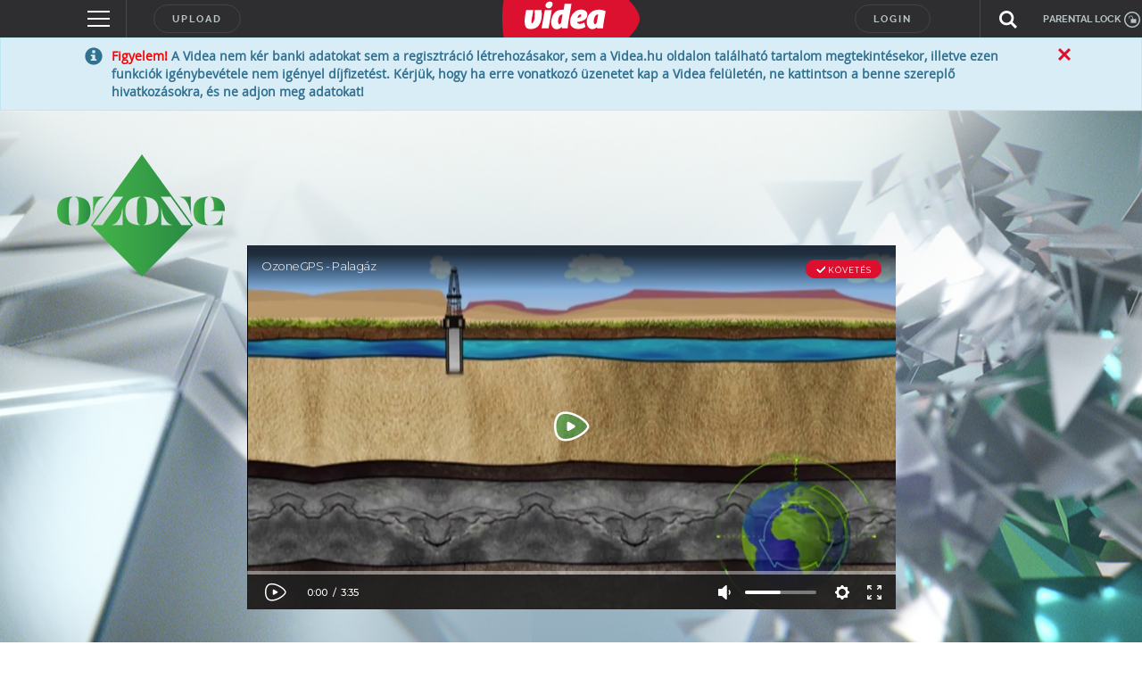

--- FILE ---
content_type: text/html; charset=utf-8
request_url: https://www.google.com/recaptcha/api2/anchor?ar=1&k=6LfkdKkZAAAAAK2gOW_EKgbpovrpfTOSpXst8TkL&co=aHR0cHM6Ly92aWRlYS5odTo0NDM.&hl=en&v=PoyoqOPhxBO7pBk68S4YbpHZ&size=normal&anchor-ms=20000&execute-ms=30000&cb=kithw4hyxxhr
body_size: 49538
content:
<!DOCTYPE HTML><html dir="ltr" lang="en"><head><meta http-equiv="Content-Type" content="text/html; charset=UTF-8">
<meta http-equiv="X-UA-Compatible" content="IE=edge">
<title>reCAPTCHA</title>
<style type="text/css">
/* cyrillic-ext */
@font-face {
  font-family: 'Roboto';
  font-style: normal;
  font-weight: 400;
  font-stretch: 100%;
  src: url(//fonts.gstatic.com/s/roboto/v48/KFO7CnqEu92Fr1ME7kSn66aGLdTylUAMa3GUBHMdazTgWw.woff2) format('woff2');
  unicode-range: U+0460-052F, U+1C80-1C8A, U+20B4, U+2DE0-2DFF, U+A640-A69F, U+FE2E-FE2F;
}
/* cyrillic */
@font-face {
  font-family: 'Roboto';
  font-style: normal;
  font-weight: 400;
  font-stretch: 100%;
  src: url(//fonts.gstatic.com/s/roboto/v48/KFO7CnqEu92Fr1ME7kSn66aGLdTylUAMa3iUBHMdazTgWw.woff2) format('woff2');
  unicode-range: U+0301, U+0400-045F, U+0490-0491, U+04B0-04B1, U+2116;
}
/* greek-ext */
@font-face {
  font-family: 'Roboto';
  font-style: normal;
  font-weight: 400;
  font-stretch: 100%;
  src: url(//fonts.gstatic.com/s/roboto/v48/KFO7CnqEu92Fr1ME7kSn66aGLdTylUAMa3CUBHMdazTgWw.woff2) format('woff2');
  unicode-range: U+1F00-1FFF;
}
/* greek */
@font-face {
  font-family: 'Roboto';
  font-style: normal;
  font-weight: 400;
  font-stretch: 100%;
  src: url(//fonts.gstatic.com/s/roboto/v48/KFO7CnqEu92Fr1ME7kSn66aGLdTylUAMa3-UBHMdazTgWw.woff2) format('woff2');
  unicode-range: U+0370-0377, U+037A-037F, U+0384-038A, U+038C, U+038E-03A1, U+03A3-03FF;
}
/* math */
@font-face {
  font-family: 'Roboto';
  font-style: normal;
  font-weight: 400;
  font-stretch: 100%;
  src: url(//fonts.gstatic.com/s/roboto/v48/KFO7CnqEu92Fr1ME7kSn66aGLdTylUAMawCUBHMdazTgWw.woff2) format('woff2');
  unicode-range: U+0302-0303, U+0305, U+0307-0308, U+0310, U+0312, U+0315, U+031A, U+0326-0327, U+032C, U+032F-0330, U+0332-0333, U+0338, U+033A, U+0346, U+034D, U+0391-03A1, U+03A3-03A9, U+03B1-03C9, U+03D1, U+03D5-03D6, U+03F0-03F1, U+03F4-03F5, U+2016-2017, U+2034-2038, U+203C, U+2040, U+2043, U+2047, U+2050, U+2057, U+205F, U+2070-2071, U+2074-208E, U+2090-209C, U+20D0-20DC, U+20E1, U+20E5-20EF, U+2100-2112, U+2114-2115, U+2117-2121, U+2123-214F, U+2190, U+2192, U+2194-21AE, U+21B0-21E5, U+21F1-21F2, U+21F4-2211, U+2213-2214, U+2216-22FF, U+2308-230B, U+2310, U+2319, U+231C-2321, U+2336-237A, U+237C, U+2395, U+239B-23B7, U+23D0, U+23DC-23E1, U+2474-2475, U+25AF, U+25B3, U+25B7, U+25BD, U+25C1, U+25CA, U+25CC, U+25FB, U+266D-266F, U+27C0-27FF, U+2900-2AFF, U+2B0E-2B11, U+2B30-2B4C, U+2BFE, U+3030, U+FF5B, U+FF5D, U+1D400-1D7FF, U+1EE00-1EEFF;
}
/* symbols */
@font-face {
  font-family: 'Roboto';
  font-style: normal;
  font-weight: 400;
  font-stretch: 100%;
  src: url(//fonts.gstatic.com/s/roboto/v48/KFO7CnqEu92Fr1ME7kSn66aGLdTylUAMaxKUBHMdazTgWw.woff2) format('woff2');
  unicode-range: U+0001-000C, U+000E-001F, U+007F-009F, U+20DD-20E0, U+20E2-20E4, U+2150-218F, U+2190, U+2192, U+2194-2199, U+21AF, U+21E6-21F0, U+21F3, U+2218-2219, U+2299, U+22C4-22C6, U+2300-243F, U+2440-244A, U+2460-24FF, U+25A0-27BF, U+2800-28FF, U+2921-2922, U+2981, U+29BF, U+29EB, U+2B00-2BFF, U+4DC0-4DFF, U+FFF9-FFFB, U+10140-1018E, U+10190-1019C, U+101A0, U+101D0-101FD, U+102E0-102FB, U+10E60-10E7E, U+1D2C0-1D2D3, U+1D2E0-1D37F, U+1F000-1F0FF, U+1F100-1F1AD, U+1F1E6-1F1FF, U+1F30D-1F30F, U+1F315, U+1F31C, U+1F31E, U+1F320-1F32C, U+1F336, U+1F378, U+1F37D, U+1F382, U+1F393-1F39F, U+1F3A7-1F3A8, U+1F3AC-1F3AF, U+1F3C2, U+1F3C4-1F3C6, U+1F3CA-1F3CE, U+1F3D4-1F3E0, U+1F3ED, U+1F3F1-1F3F3, U+1F3F5-1F3F7, U+1F408, U+1F415, U+1F41F, U+1F426, U+1F43F, U+1F441-1F442, U+1F444, U+1F446-1F449, U+1F44C-1F44E, U+1F453, U+1F46A, U+1F47D, U+1F4A3, U+1F4B0, U+1F4B3, U+1F4B9, U+1F4BB, U+1F4BF, U+1F4C8-1F4CB, U+1F4D6, U+1F4DA, U+1F4DF, U+1F4E3-1F4E6, U+1F4EA-1F4ED, U+1F4F7, U+1F4F9-1F4FB, U+1F4FD-1F4FE, U+1F503, U+1F507-1F50B, U+1F50D, U+1F512-1F513, U+1F53E-1F54A, U+1F54F-1F5FA, U+1F610, U+1F650-1F67F, U+1F687, U+1F68D, U+1F691, U+1F694, U+1F698, U+1F6AD, U+1F6B2, U+1F6B9-1F6BA, U+1F6BC, U+1F6C6-1F6CF, U+1F6D3-1F6D7, U+1F6E0-1F6EA, U+1F6F0-1F6F3, U+1F6F7-1F6FC, U+1F700-1F7FF, U+1F800-1F80B, U+1F810-1F847, U+1F850-1F859, U+1F860-1F887, U+1F890-1F8AD, U+1F8B0-1F8BB, U+1F8C0-1F8C1, U+1F900-1F90B, U+1F93B, U+1F946, U+1F984, U+1F996, U+1F9E9, U+1FA00-1FA6F, U+1FA70-1FA7C, U+1FA80-1FA89, U+1FA8F-1FAC6, U+1FACE-1FADC, U+1FADF-1FAE9, U+1FAF0-1FAF8, U+1FB00-1FBFF;
}
/* vietnamese */
@font-face {
  font-family: 'Roboto';
  font-style: normal;
  font-weight: 400;
  font-stretch: 100%;
  src: url(//fonts.gstatic.com/s/roboto/v48/KFO7CnqEu92Fr1ME7kSn66aGLdTylUAMa3OUBHMdazTgWw.woff2) format('woff2');
  unicode-range: U+0102-0103, U+0110-0111, U+0128-0129, U+0168-0169, U+01A0-01A1, U+01AF-01B0, U+0300-0301, U+0303-0304, U+0308-0309, U+0323, U+0329, U+1EA0-1EF9, U+20AB;
}
/* latin-ext */
@font-face {
  font-family: 'Roboto';
  font-style: normal;
  font-weight: 400;
  font-stretch: 100%;
  src: url(//fonts.gstatic.com/s/roboto/v48/KFO7CnqEu92Fr1ME7kSn66aGLdTylUAMa3KUBHMdazTgWw.woff2) format('woff2');
  unicode-range: U+0100-02BA, U+02BD-02C5, U+02C7-02CC, U+02CE-02D7, U+02DD-02FF, U+0304, U+0308, U+0329, U+1D00-1DBF, U+1E00-1E9F, U+1EF2-1EFF, U+2020, U+20A0-20AB, U+20AD-20C0, U+2113, U+2C60-2C7F, U+A720-A7FF;
}
/* latin */
@font-face {
  font-family: 'Roboto';
  font-style: normal;
  font-weight: 400;
  font-stretch: 100%;
  src: url(//fonts.gstatic.com/s/roboto/v48/KFO7CnqEu92Fr1ME7kSn66aGLdTylUAMa3yUBHMdazQ.woff2) format('woff2');
  unicode-range: U+0000-00FF, U+0131, U+0152-0153, U+02BB-02BC, U+02C6, U+02DA, U+02DC, U+0304, U+0308, U+0329, U+2000-206F, U+20AC, U+2122, U+2191, U+2193, U+2212, U+2215, U+FEFF, U+FFFD;
}
/* cyrillic-ext */
@font-face {
  font-family: 'Roboto';
  font-style: normal;
  font-weight: 500;
  font-stretch: 100%;
  src: url(//fonts.gstatic.com/s/roboto/v48/KFO7CnqEu92Fr1ME7kSn66aGLdTylUAMa3GUBHMdazTgWw.woff2) format('woff2');
  unicode-range: U+0460-052F, U+1C80-1C8A, U+20B4, U+2DE0-2DFF, U+A640-A69F, U+FE2E-FE2F;
}
/* cyrillic */
@font-face {
  font-family: 'Roboto';
  font-style: normal;
  font-weight: 500;
  font-stretch: 100%;
  src: url(//fonts.gstatic.com/s/roboto/v48/KFO7CnqEu92Fr1ME7kSn66aGLdTylUAMa3iUBHMdazTgWw.woff2) format('woff2');
  unicode-range: U+0301, U+0400-045F, U+0490-0491, U+04B0-04B1, U+2116;
}
/* greek-ext */
@font-face {
  font-family: 'Roboto';
  font-style: normal;
  font-weight: 500;
  font-stretch: 100%;
  src: url(//fonts.gstatic.com/s/roboto/v48/KFO7CnqEu92Fr1ME7kSn66aGLdTylUAMa3CUBHMdazTgWw.woff2) format('woff2');
  unicode-range: U+1F00-1FFF;
}
/* greek */
@font-face {
  font-family: 'Roboto';
  font-style: normal;
  font-weight: 500;
  font-stretch: 100%;
  src: url(//fonts.gstatic.com/s/roboto/v48/KFO7CnqEu92Fr1ME7kSn66aGLdTylUAMa3-UBHMdazTgWw.woff2) format('woff2');
  unicode-range: U+0370-0377, U+037A-037F, U+0384-038A, U+038C, U+038E-03A1, U+03A3-03FF;
}
/* math */
@font-face {
  font-family: 'Roboto';
  font-style: normal;
  font-weight: 500;
  font-stretch: 100%;
  src: url(//fonts.gstatic.com/s/roboto/v48/KFO7CnqEu92Fr1ME7kSn66aGLdTylUAMawCUBHMdazTgWw.woff2) format('woff2');
  unicode-range: U+0302-0303, U+0305, U+0307-0308, U+0310, U+0312, U+0315, U+031A, U+0326-0327, U+032C, U+032F-0330, U+0332-0333, U+0338, U+033A, U+0346, U+034D, U+0391-03A1, U+03A3-03A9, U+03B1-03C9, U+03D1, U+03D5-03D6, U+03F0-03F1, U+03F4-03F5, U+2016-2017, U+2034-2038, U+203C, U+2040, U+2043, U+2047, U+2050, U+2057, U+205F, U+2070-2071, U+2074-208E, U+2090-209C, U+20D0-20DC, U+20E1, U+20E5-20EF, U+2100-2112, U+2114-2115, U+2117-2121, U+2123-214F, U+2190, U+2192, U+2194-21AE, U+21B0-21E5, U+21F1-21F2, U+21F4-2211, U+2213-2214, U+2216-22FF, U+2308-230B, U+2310, U+2319, U+231C-2321, U+2336-237A, U+237C, U+2395, U+239B-23B7, U+23D0, U+23DC-23E1, U+2474-2475, U+25AF, U+25B3, U+25B7, U+25BD, U+25C1, U+25CA, U+25CC, U+25FB, U+266D-266F, U+27C0-27FF, U+2900-2AFF, U+2B0E-2B11, U+2B30-2B4C, U+2BFE, U+3030, U+FF5B, U+FF5D, U+1D400-1D7FF, U+1EE00-1EEFF;
}
/* symbols */
@font-face {
  font-family: 'Roboto';
  font-style: normal;
  font-weight: 500;
  font-stretch: 100%;
  src: url(//fonts.gstatic.com/s/roboto/v48/KFO7CnqEu92Fr1ME7kSn66aGLdTylUAMaxKUBHMdazTgWw.woff2) format('woff2');
  unicode-range: U+0001-000C, U+000E-001F, U+007F-009F, U+20DD-20E0, U+20E2-20E4, U+2150-218F, U+2190, U+2192, U+2194-2199, U+21AF, U+21E6-21F0, U+21F3, U+2218-2219, U+2299, U+22C4-22C6, U+2300-243F, U+2440-244A, U+2460-24FF, U+25A0-27BF, U+2800-28FF, U+2921-2922, U+2981, U+29BF, U+29EB, U+2B00-2BFF, U+4DC0-4DFF, U+FFF9-FFFB, U+10140-1018E, U+10190-1019C, U+101A0, U+101D0-101FD, U+102E0-102FB, U+10E60-10E7E, U+1D2C0-1D2D3, U+1D2E0-1D37F, U+1F000-1F0FF, U+1F100-1F1AD, U+1F1E6-1F1FF, U+1F30D-1F30F, U+1F315, U+1F31C, U+1F31E, U+1F320-1F32C, U+1F336, U+1F378, U+1F37D, U+1F382, U+1F393-1F39F, U+1F3A7-1F3A8, U+1F3AC-1F3AF, U+1F3C2, U+1F3C4-1F3C6, U+1F3CA-1F3CE, U+1F3D4-1F3E0, U+1F3ED, U+1F3F1-1F3F3, U+1F3F5-1F3F7, U+1F408, U+1F415, U+1F41F, U+1F426, U+1F43F, U+1F441-1F442, U+1F444, U+1F446-1F449, U+1F44C-1F44E, U+1F453, U+1F46A, U+1F47D, U+1F4A3, U+1F4B0, U+1F4B3, U+1F4B9, U+1F4BB, U+1F4BF, U+1F4C8-1F4CB, U+1F4D6, U+1F4DA, U+1F4DF, U+1F4E3-1F4E6, U+1F4EA-1F4ED, U+1F4F7, U+1F4F9-1F4FB, U+1F4FD-1F4FE, U+1F503, U+1F507-1F50B, U+1F50D, U+1F512-1F513, U+1F53E-1F54A, U+1F54F-1F5FA, U+1F610, U+1F650-1F67F, U+1F687, U+1F68D, U+1F691, U+1F694, U+1F698, U+1F6AD, U+1F6B2, U+1F6B9-1F6BA, U+1F6BC, U+1F6C6-1F6CF, U+1F6D3-1F6D7, U+1F6E0-1F6EA, U+1F6F0-1F6F3, U+1F6F7-1F6FC, U+1F700-1F7FF, U+1F800-1F80B, U+1F810-1F847, U+1F850-1F859, U+1F860-1F887, U+1F890-1F8AD, U+1F8B0-1F8BB, U+1F8C0-1F8C1, U+1F900-1F90B, U+1F93B, U+1F946, U+1F984, U+1F996, U+1F9E9, U+1FA00-1FA6F, U+1FA70-1FA7C, U+1FA80-1FA89, U+1FA8F-1FAC6, U+1FACE-1FADC, U+1FADF-1FAE9, U+1FAF0-1FAF8, U+1FB00-1FBFF;
}
/* vietnamese */
@font-face {
  font-family: 'Roboto';
  font-style: normal;
  font-weight: 500;
  font-stretch: 100%;
  src: url(//fonts.gstatic.com/s/roboto/v48/KFO7CnqEu92Fr1ME7kSn66aGLdTylUAMa3OUBHMdazTgWw.woff2) format('woff2');
  unicode-range: U+0102-0103, U+0110-0111, U+0128-0129, U+0168-0169, U+01A0-01A1, U+01AF-01B0, U+0300-0301, U+0303-0304, U+0308-0309, U+0323, U+0329, U+1EA0-1EF9, U+20AB;
}
/* latin-ext */
@font-face {
  font-family: 'Roboto';
  font-style: normal;
  font-weight: 500;
  font-stretch: 100%;
  src: url(//fonts.gstatic.com/s/roboto/v48/KFO7CnqEu92Fr1ME7kSn66aGLdTylUAMa3KUBHMdazTgWw.woff2) format('woff2');
  unicode-range: U+0100-02BA, U+02BD-02C5, U+02C7-02CC, U+02CE-02D7, U+02DD-02FF, U+0304, U+0308, U+0329, U+1D00-1DBF, U+1E00-1E9F, U+1EF2-1EFF, U+2020, U+20A0-20AB, U+20AD-20C0, U+2113, U+2C60-2C7F, U+A720-A7FF;
}
/* latin */
@font-face {
  font-family: 'Roboto';
  font-style: normal;
  font-weight: 500;
  font-stretch: 100%;
  src: url(//fonts.gstatic.com/s/roboto/v48/KFO7CnqEu92Fr1ME7kSn66aGLdTylUAMa3yUBHMdazQ.woff2) format('woff2');
  unicode-range: U+0000-00FF, U+0131, U+0152-0153, U+02BB-02BC, U+02C6, U+02DA, U+02DC, U+0304, U+0308, U+0329, U+2000-206F, U+20AC, U+2122, U+2191, U+2193, U+2212, U+2215, U+FEFF, U+FFFD;
}
/* cyrillic-ext */
@font-face {
  font-family: 'Roboto';
  font-style: normal;
  font-weight: 900;
  font-stretch: 100%;
  src: url(//fonts.gstatic.com/s/roboto/v48/KFO7CnqEu92Fr1ME7kSn66aGLdTylUAMa3GUBHMdazTgWw.woff2) format('woff2');
  unicode-range: U+0460-052F, U+1C80-1C8A, U+20B4, U+2DE0-2DFF, U+A640-A69F, U+FE2E-FE2F;
}
/* cyrillic */
@font-face {
  font-family: 'Roboto';
  font-style: normal;
  font-weight: 900;
  font-stretch: 100%;
  src: url(//fonts.gstatic.com/s/roboto/v48/KFO7CnqEu92Fr1ME7kSn66aGLdTylUAMa3iUBHMdazTgWw.woff2) format('woff2');
  unicode-range: U+0301, U+0400-045F, U+0490-0491, U+04B0-04B1, U+2116;
}
/* greek-ext */
@font-face {
  font-family: 'Roboto';
  font-style: normal;
  font-weight: 900;
  font-stretch: 100%;
  src: url(//fonts.gstatic.com/s/roboto/v48/KFO7CnqEu92Fr1ME7kSn66aGLdTylUAMa3CUBHMdazTgWw.woff2) format('woff2');
  unicode-range: U+1F00-1FFF;
}
/* greek */
@font-face {
  font-family: 'Roboto';
  font-style: normal;
  font-weight: 900;
  font-stretch: 100%;
  src: url(//fonts.gstatic.com/s/roboto/v48/KFO7CnqEu92Fr1ME7kSn66aGLdTylUAMa3-UBHMdazTgWw.woff2) format('woff2');
  unicode-range: U+0370-0377, U+037A-037F, U+0384-038A, U+038C, U+038E-03A1, U+03A3-03FF;
}
/* math */
@font-face {
  font-family: 'Roboto';
  font-style: normal;
  font-weight: 900;
  font-stretch: 100%;
  src: url(//fonts.gstatic.com/s/roboto/v48/KFO7CnqEu92Fr1ME7kSn66aGLdTylUAMawCUBHMdazTgWw.woff2) format('woff2');
  unicode-range: U+0302-0303, U+0305, U+0307-0308, U+0310, U+0312, U+0315, U+031A, U+0326-0327, U+032C, U+032F-0330, U+0332-0333, U+0338, U+033A, U+0346, U+034D, U+0391-03A1, U+03A3-03A9, U+03B1-03C9, U+03D1, U+03D5-03D6, U+03F0-03F1, U+03F4-03F5, U+2016-2017, U+2034-2038, U+203C, U+2040, U+2043, U+2047, U+2050, U+2057, U+205F, U+2070-2071, U+2074-208E, U+2090-209C, U+20D0-20DC, U+20E1, U+20E5-20EF, U+2100-2112, U+2114-2115, U+2117-2121, U+2123-214F, U+2190, U+2192, U+2194-21AE, U+21B0-21E5, U+21F1-21F2, U+21F4-2211, U+2213-2214, U+2216-22FF, U+2308-230B, U+2310, U+2319, U+231C-2321, U+2336-237A, U+237C, U+2395, U+239B-23B7, U+23D0, U+23DC-23E1, U+2474-2475, U+25AF, U+25B3, U+25B7, U+25BD, U+25C1, U+25CA, U+25CC, U+25FB, U+266D-266F, U+27C0-27FF, U+2900-2AFF, U+2B0E-2B11, U+2B30-2B4C, U+2BFE, U+3030, U+FF5B, U+FF5D, U+1D400-1D7FF, U+1EE00-1EEFF;
}
/* symbols */
@font-face {
  font-family: 'Roboto';
  font-style: normal;
  font-weight: 900;
  font-stretch: 100%;
  src: url(//fonts.gstatic.com/s/roboto/v48/KFO7CnqEu92Fr1ME7kSn66aGLdTylUAMaxKUBHMdazTgWw.woff2) format('woff2');
  unicode-range: U+0001-000C, U+000E-001F, U+007F-009F, U+20DD-20E0, U+20E2-20E4, U+2150-218F, U+2190, U+2192, U+2194-2199, U+21AF, U+21E6-21F0, U+21F3, U+2218-2219, U+2299, U+22C4-22C6, U+2300-243F, U+2440-244A, U+2460-24FF, U+25A0-27BF, U+2800-28FF, U+2921-2922, U+2981, U+29BF, U+29EB, U+2B00-2BFF, U+4DC0-4DFF, U+FFF9-FFFB, U+10140-1018E, U+10190-1019C, U+101A0, U+101D0-101FD, U+102E0-102FB, U+10E60-10E7E, U+1D2C0-1D2D3, U+1D2E0-1D37F, U+1F000-1F0FF, U+1F100-1F1AD, U+1F1E6-1F1FF, U+1F30D-1F30F, U+1F315, U+1F31C, U+1F31E, U+1F320-1F32C, U+1F336, U+1F378, U+1F37D, U+1F382, U+1F393-1F39F, U+1F3A7-1F3A8, U+1F3AC-1F3AF, U+1F3C2, U+1F3C4-1F3C6, U+1F3CA-1F3CE, U+1F3D4-1F3E0, U+1F3ED, U+1F3F1-1F3F3, U+1F3F5-1F3F7, U+1F408, U+1F415, U+1F41F, U+1F426, U+1F43F, U+1F441-1F442, U+1F444, U+1F446-1F449, U+1F44C-1F44E, U+1F453, U+1F46A, U+1F47D, U+1F4A3, U+1F4B0, U+1F4B3, U+1F4B9, U+1F4BB, U+1F4BF, U+1F4C8-1F4CB, U+1F4D6, U+1F4DA, U+1F4DF, U+1F4E3-1F4E6, U+1F4EA-1F4ED, U+1F4F7, U+1F4F9-1F4FB, U+1F4FD-1F4FE, U+1F503, U+1F507-1F50B, U+1F50D, U+1F512-1F513, U+1F53E-1F54A, U+1F54F-1F5FA, U+1F610, U+1F650-1F67F, U+1F687, U+1F68D, U+1F691, U+1F694, U+1F698, U+1F6AD, U+1F6B2, U+1F6B9-1F6BA, U+1F6BC, U+1F6C6-1F6CF, U+1F6D3-1F6D7, U+1F6E0-1F6EA, U+1F6F0-1F6F3, U+1F6F7-1F6FC, U+1F700-1F7FF, U+1F800-1F80B, U+1F810-1F847, U+1F850-1F859, U+1F860-1F887, U+1F890-1F8AD, U+1F8B0-1F8BB, U+1F8C0-1F8C1, U+1F900-1F90B, U+1F93B, U+1F946, U+1F984, U+1F996, U+1F9E9, U+1FA00-1FA6F, U+1FA70-1FA7C, U+1FA80-1FA89, U+1FA8F-1FAC6, U+1FACE-1FADC, U+1FADF-1FAE9, U+1FAF0-1FAF8, U+1FB00-1FBFF;
}
/* vietnamese */
@font-face {
  font-family: 'Roboto';
  font-style: normal;
  font-weight: 900;
  font-stretch: 100%;
  src: url(//fonts.gstatic.com/s/roboto/v48/KFO7CnqEu92Fr1ME7kSn66aGLdTylUAMa3OUBHMdazTgWw.woff2) format('woff2');
  unicode-range: U+0102-0103, U+0110-0111, U+0128-0129, U+0168-0169, U+01A0-01A1, U+01AF-01B0, U+0300-0301, U+0303-0304, U+0308-0309, U+0323, U+0329, U+1EA0-1EF9, U+20AB;
}
/* latin-ext */
@font-face {
  font-family: 'Roboto';
  font-style: normal;
  font-weight: 900;
  font-stretch: 100%;
  src: url(//fonts.gstatic.com/s/roboto/v48/KFO7CnqEu92Fr1ME7kSn66aGLdTylUAMa3KUBHMdazTgWw.woff2) format('woff2');
  unicode-range: U+0100-02BA, U+02BD-02C5, U+02C7-02CC, U+02CE-02D7, U+02DD-02FF, U+0304, U+0308, U+0329, U+1D00-1DBF, U+1E00-1E9F, U+1EF2-1EFF, U+2020, U+20A0-20AB, U+20AD-20C0, U+2113, U+2C60-2C7F, U+A720-A7FF;
}
/* latin */
@font-face {
  font-family: 'Roboto';
  font-style: normal;
  font-weight: 900;
  font-stretch: 100%;
  src: url(//fonts.gstatic.com/s/roboto/v48/KFO7CnqEu92Fr1ME7kSn66aGLdTylUAMa3yUBHMdazQ.woff2) format('woff2');
  unicode-range: U+0000-00FF, U+0131, U+0152-0153, U+02BB-02BC, U+02C6, U+02DA, U+02DC, U+0304, U+0308, U+0329, U+2000-206F, U+20AC, U+2122, U+2191, U+2193, U+2212, U+2215, U+FEFF, U+FFFD;
}

</style>
<link rel="stylesheet" type="text/css" href="https://www.gstatic.com/recaptcha/releases/PoyoqOPhxBO7pBk68S4YbpHZ/styles__ltr.css">
<script nonce="Bm1LJ4ikcY2Gpc64keCvEw" type="text/javascript">window['__recaptcha_api'] = 'https://www.google.com/recaptcha/api2/';</script>
<script type="text/javascript" src="https://www.gstatic.com/recaptcha/releases/PoyoqOPhxBO7pBk68S4YbpHZ/recaptcha__en.js" nonce="Bm1LJ4ikcY2Gpc64keCvEw">
      
    </script></head>
<body><div id="rc-anchor-alert" class="rc-anchor-alert"></div>
<input type="hidden" id="recaptcha-token" value="[base64]">
<script type="text/javascript" nonce="Bm1LJ4ikcY2Gpc64keCvEw">
      recaptcha.anchor.Main.init("[\x22ainput\x22,[\x22bgdata\x22,\x22\x22,\[base64]/[base64]/[base64]/ZyhXLGgpOnEoW04sMjEsbF0sVywwKSxoKSxmYWxzZSxmYWxzZSl9Y2F0Y2goayl7RygzNTgsVyk/[base64]/[base64]/[base64]/[base64]/[base64]/[base64]/[base64]/bmV3IEJbT10oRFswXSk6dz09Mj9uZXcgQltPXShEWzBdLERbMV0pOnc9PTM/bmV3IEJbT10oRFswXSxEWzFdLERbMl0pOnc9PTQ/[base64]/[base64]/[base64]/[base64]/[base64]\\u003d\x22,\[base64]\\u003d\\u003d\x22,\x22wqdZw5rDusOxw4vDicKGwrsaw6tzw5bDg8KSUTfCpsODOcOMwqVTRcK4fhs4w55ww5jCh8KXERJowo0Rw4XClH5gw6BYERdDLMK6FhfClsOSwqDDtGzCjCUkVFA8IcKWRsO4wqXDqwJYdFPClsOfDcOhVXp1BTxzw6/CnW43D3ogw6rDt8OMw5VvwrjDsXIOWwkEw4nDpSUnwoXDqMOAw68Ww7EgH1TCtsOGesOiw7ssAMKsw5lYUhXDusOZdcOzWcOjTj3Cg2PCiwTDsWvChMK0GsKyCsOlEFHDsz7DuATDg8OAwovCoMKlw5QAWcOHw6BZOCLDvknClm/CjEjDpTY0bVXDscO2w5HDrcK1wqXCh21ESGzCgGd9T8Kww7DCr8KzwozCqi3DjxgKfFQGDGN7UmzDgFDCmcK/wpzClsKoK8OUwqjDrcO/UX3DnlfDo27DncOpDsOfwoTDmcK8w7DDrMKBAyVDwpxWwoXDkVhDwqfCtcOpw6cmw69GwqfCusKNXifDr1zDhcOzwp8mw4gsecKPw7/Cq1HDvcOVw5TDgcO0SRrDrcOaw5jDjDfCpsK6anTCgEkrw5PCqsOFwosnEsOAw77Ck2h1w7Flw7PClsOFdMOKABrCkcOeQkDDrXcrwpbCvxQfwrB2w4s/[base64]/Cn8O+w5wsbFYAw6ELwp7ClwnChA/DlhwNVcODOsOGw5JQDcKhw6BtQ3LDpWNIwo3DsCfDmF9kRCbDhsOHHsOYB8Ojw5UQw7UdaMO/DXxUwqPDiMOIw6PCocK8K2YaEMO5YMKvw6bDj8OAHMKXI8KAwqJsJsOgVcOTQMOZHMOOXsOswqDCsAZmwo9vbcK+TF0cM8K7wqjDkQrCki19w7jCrELCgsKzw7/[base64]/w7DDgmTCoDEnwpHCoMKxw6XDr3nDk07DhjfCgl/CpEojw4QIwp0dw55rwpTDsjQRw7JVw7bCv8OIB8K6w7smXMKNwrPDvEnCi1xvf0gMJ8OjXWHCqMKLw6lLewHCh8KiHcOyczEswqBTbV5OHkcWwoR1bVRgw6USw7ZyecOrw69ERMOQwp7Cump7acO5wp3CqMO0Z8OSScOkXUHDv8KHwoQJw4gDwrJZSMK1w6dWw7/ClcKqCsKLGmzCh8KdwpHDqMKwa8OiKcO9w5kKwo1FcRoBwqfDvcOpwqjChRvDrcOJw4dVw5TDm3/ChDZfBcOmwq7DjGJLAUXCpHAPBMK7fcKsLcKLFHDCpzRIwonClcOzIn7Cl1xmVcOHHMK1wpkWdHvDmyNtw7DCjyl5wpzDuCQvZcKJfMO8MlbCn8ONwovDhAjDonUMK8OLw4XDt8OiLi3CvMKmF8Opw5gWZ3DDtl0Xw6TDt1sxw4pMwoV8w7/CicOjwofChVEIwrjDgxM/BcK5CSUBWMOMLWBjwq8ww5UdE2rCh0fCpMOGw6dpw4/[base64]/wrHDs3BNw4xCO8KAaMKZT8KGQMKudsKSOU8ow6d5w7bDrFo8DiJDwqHCpsKka2lBwrHDhkwpwq40wp/CvgXCuS/CjD7Dg8OlZMKcw6R6wqIRw7gEC8O1wqzCsF8dMcOGYHfCkBfDssOULEPDsDtSQGVsQcOWAhdYwoYuwrrCtX9Fw4nCosODw7zCo3RhU8Kmw4/[base64]/Q8KgwpHDn8KDwqHDlAkwF8KuK1bCn0cewqtGwp/CqsK8ISdXa8K0TsO6UxfDjw7Dj8OdDUNfU3Q0wozDuWLDgFTCvT7DgsORBsKtM8K+wpzCj8OmMhI1wpvCmcOTSihgwqHCncO2wrXDqcKxR8KrbwcLw48Vw7Qzwo/DlcKMwoQhJmXCscKDw4Z6TgEcwrMGF8KPSAjCuFx/[base64]/CvCVFwptsw4jDusOGMMKfYlt1WMOFBMOCwpYCwpthMQHDqCx8e8K1S3jCmxLCu8OrwqobcMK0QsOXwqVgwqpAw5DDpx9Hw54Awq9XFMK5GX0ww53Cs8KlIg/DgMOYw5Rsw6tXwqQDV3PDr23Dv1nDlx48AwlgCsKfL8KVw7YmLhXDtMKfwqrCtcKGOlXDgCvCq8OwE8OUJw/ChcO/[base64]/w4paw6PDkV/DiQg3wqHDpVQ7wrPChMOGWsKJw4nDisKzF3AYwqDChkATHcOywrhVSsOkw6k+VCxCe8OSDsKpQkjCpx0owoFCwp3DgMKXwrcKcsO0w5zCi8O7wrzDnGvDuFt0wo3Cm8Kbwp7CmcOfaMKmwqULM3BnX8O3w4/[base64]/Dm8Oew6o8w7HDvmnCqMKBwpjDhSLCih08w68xN3XDtFlRw6rDq27DnBHCr8KdwqPCl8KLUsK7wqJMwr0DeWBGf3JGw79dw4jDvGLDpMOjwqPClcK9worDtsKbWFZEHicbLnV+A2fCh8KIwoQOwp9jMMKhO8Opw5rCscOeKcOzwqrCr2wAHcOdEG/CgVYfw7vDpSbCg0UyZMOaw7Agw5vCnEVHDz/Dl8O1w7obF8OEw6PDicOCT8O/[base64]/[base64]/DmMK6wqnDg8KaQ8KDOMKvw4Zgwp7CrcKxwqN1w4rCmgl4JsKhC8OMRm3Cl8KdTGXDkMOawpQiw6xDwpAuP8KdesOOw5s/w73CtFnDh8KHwpXCsMOrNTYnw4wVR8K3dMKURcKfZMOiLArCqh84wrTDk8OYwpLCmUl5ecKIU0UWfcOKw7pYwpN5Ox/[base64]/[base64]/CtMKUFMOZFXPCq07DqCQIw7bCmVZwEMKfwoQ+XTLDmMKpwqjDksORwrHClsOffcOlP8KZfMOMbMOpwpRUacKtcBcBwrHDmG/DrcKXXcOTw7ATUMOAasOBw5xbw5s6wqjCn8K7ZjrDgxrCqQIUwoTCiEjCl8KgZsKbwoURb8KePwRfw4McQsOKVzA0Qx1bwpLCssKjwrjDpH42BsKTwqZQY2fDsxkzf8OBb8KSwqxDwrlnw7xCwr/DksKWNMOyTcKVwpPDpmHDsFolwqHCiMKLHMOeYsO8UMOpbcOLNcKCasOYPmt6UcOhOitQCFEXwoRlE8O5wo3Co8KmwrbCgFfDgAjDtcKwRMKabihiwoE7SBdaBcOVw6UxM8K/w7XCo8OybQUPBsONwoTCh3oswrXCjiDDpHAKwrEzDxgxw5/DljVBflHCrDJywrPCqCnCjXMew7JqN8OUw4zDohPDq8Kzw5IuwpzCsE4YwooZBMOJXMKtG8KDckzCkQ0YFQojKcOUA2wew7LCmV3DtMK2w5jDscK/[base64]/wql3YsKVPXXCuTHDqB4Vf8KkQHzCnVBHE8KxecKuw6bCsDzDiEwGw7skw41Ww4VGw7TDoMOEw6fDk8OufDXDmXEAcTkMEQwgw4hKwqovwpB9w6R/HDDCmR/[base64]/DisOXKMOaw6jClcKgwrMyGWHCjMO2PsKowr/Ch8KLZcKEYQMKfWjDk8KuIcO5Cgsqw5BDwqzDsDgowpbDkMKgwqpjw4wISCMuBBwXwrdJwpfDsl5qa8Ouw4TCpyhUfwTDh3EMEsKgMMORcSrClsKEwpYqdsKNIBAAw6Rmw6rCgMOnJWbCnHnDucKiRkNRw5DDksKjw7vCl8K9wqLCuSRhwrfCnT/Cu8OBJ3ZfS30KwojCt8Ocw4nCh8K5w7I2cCVeRhgqwqfCpRbDjVTCrcKjw6XDmMOzElTDjGHDhcORwp/[base64]/wqbCrGJ8e8KNH3MGwpVRw5gFwrjCtxJ3csK/[base64]/[base64]/[base64]/AcKOwqzDt8KpAcKxZsKSEcKqJGnCtMKTwrrDscOVBSw8c2nCmklmwq7ChB/CkMKnPsOUBsO8aV5yCsK8wq/CjsOZw5RTCMO8TMKdXMOvNsOOwpd6wr1Xw4PDjFRWwprDnnouw6/CtG42w4vDqkYibFVcOcKtw7spQcKMI8OpSsO+LcO8TEsPwow5LwvDjMK6wovDoWXDqkpPw74CA8OlFsOJwqLDjFMYRcOsw4zDrx1Kw5XDlMK1wpZ2w4TCrcK1CDPCmMOpaH44w7zCq8OEw58Zwo0Ew6vDpDh1wrvDslVVw6LCncOvZsKUwroFBcK2wp1TwqM6w7/CjsKhw7p0PMONw53CssKRw5J8wpDCo8OBw6jDt3PDjx8BC0fDoGhvBihMOMOQZsOvw7gAwpZBw5bDiSUbw6cQwonDjwvCocKZw6bDucO2UcOIw6dXwrF9MVFEEMO/w4lCw6/Do8OUwrvCoF3DmMOCOhQud8KdJTxERQ45TjrDszsjw7zClGgtJ8KNE8Owwp3CvU/CoEodwoplC8O8Uip7wrF/Pn3DlcKywpI0wr9xQHDDklozd8KNw61iP8OXLRLCqcKlwoTDmRnDucOfwoV8w4hsD8O/OsOPw4LDscKDOQTCuMO1wpLCj8KXNXvCm1zDpnZGwr4sw7TDmsO5aEvDtBbCt8OlGQvCrcO7wrFzEsOKw60nw70lGTEgTMKwKGfCvMO5w6FVw4rChsKPw5MPXD/DnEbCtSd+w6Iywo41HD8Pw6B4QinCgS0Lw6PDgsKdYjNXwoxGw6wrwp3DggXChznDlcO7w7LDm8K/cQ5DScKiwrTDhQvDni4eB8ORHsOhw5wFO8O9wpXCv8KYwqXDlsOJLRRSSzHDhUXCmMOQwr/DjyU7w5jCgsOqWXTCnMK3BsOrf8O5wrrDlzPClHl8RX3Cq2xFwoLCkjE8IcKvEMO4aXnDjnHCrGUOasOiH8O+wqDClWcrwoTCnMKAw75XCCLDh3xMBz/[base64]/DsQLChMOyw71kKkcZwq43C8KPRMOpw7U1wocnAcKow5LCvMO7CsKwwrpzGw/[base64]/DsilQEsOObMOtwpMUwoYLwosawrDDvcK1woLCmxPDpsO1cSnDssO9FMK0NkLDoQtxwp4DJcKLw7PCkMO1w5FcwoJRwqAYQjbCtkvCpAkUw6vDqMOnUMOIIHQLwosdwpXCqMKTwpbCrMK6w4TCpcK2w4Vew4w/HAF5wqcgR8Ouw4nDuyxAKjQiMcObwrrDpcO8MGXDlF/Dt0hGP8KOw7HDvMKfwpXCh2tuwpvCjsOkRMO/wrE3OxDCl8OIbVofw5XCtU7ComNdw5hjD3MYFVrDlnvDm8KHBgnDsMKmwp8VacOnwq7DncKgw5/Cg8KxwqzClGzCl3/[base64]/DqcK+GcKiPT7DpjHDtl8owrZuwrxmOMODBj9/wqLDisKMwr3DvcOcw5nDksOjCcOxYMKYwpzDqMKZwq/[base64]/CrcKqAMO1P8OVwrszwrfChWDCoMOMwrvDvcKlQmN3wq0RwpjDqMK0w5UhHHQJRcKXbCjCtMOie3DDlsK7bMKcVUvCmR86RcKZw5bCpyjCucOMT3wAwq9QwpATwoZvK2M9wpNqw7zDpmd3PMOvW8OIwqB/QBoyHUrDnT94w4/DqEDDpcKObRjDp8O+K8O+w7DClMO4K8O+OMOhPFPCtcODMghEw7QvcsKpIcOXwqrDuyMJG37Diw0Hw7l0wp8pWQUTO8KfeMKYwqYhw6Jqw7VRc8KFwphkw55gbsKyC8KBwrIJw4/CksOCEiZtOx7CssOQwojDiMOFwozDtsKmwqF9D2jDpcOCUMOVw63Ckg0VZMK/[base64]/CkCYdwrHDm8K/w4TClMKlw4hrW0MGAF8DSh/DvMOYfUU6w7DClBnCoUs5wpA2wpEXwpHDssOWwoA2w6vCtcKWwoLDhUnDrhPDqh5Pwoh8G0vCpMOow6LDsMKfwoLCr8KvacKvU8OQw4/[base64]/[base64]/DrsK2RXYCw5/DiMKNwpVob0DDq8K1eU3CnsKFUmjCgsKBw5wwOcKeTcKWwoZ8QXXDiMOuw6XCpxzDisKHw4TDvS3Dv8KMwptyD3dMKmgEwp3DpsOnSTrDlR89a8Kxw4FGwqFNw5t5LzTCgsO9MwPCusKpLcKww7DDsys/w7rCsnM4w6RRw43DqTHDrMO0wphEFcKAwqPDmcO3w5jDq8KawqIEYAPDgB8LbsO8wrXDosK/w4jDicKAw6/Dl8KaL8KZa0XCr8Ojw7weCWthJcONDnbCmcKcwr/CuMO3ccOhwpTDj27CkMK1wqzDmhZIw6/[base64]/MhPCqxUSw7jCv8OTAEvDpAV2w7xsZAhpW0DCqsO1bCwHw4lHwpEAVSV1Rlg2w5rDgMOGwqJtwqoIL3cvI8KkBDhJKsKLwrPCvsK6SMOaVMOYw7LCgsKACMOGOMKgw6kZwpYTwp/CnMOyw4NiwolCwoXChsKtC8KtGsK6Z2/Cl8K2w4QzV1DDt8OmQ0DDhxDCtnTCiVxSUz3DsSjDpU9yJGB4ScOYccOWw4xqCk7CpB1gLMK9bxhnwqQCw43DssKNBMKFwp/Cs8Kpw4Z6w51kNcKqKWLDuMOFQcOgwofDjhbCiMKkwqY/BMOoOTTCk8KzOk1WKMOBw7rCrznDhcOSOkEhwprDoXHCssOXwqPCu8OIfxLDgcKuwr7CuFXCl10Hw4fDiMKqwqAPw5gVwqrCkMK8wrvDswTDmMK4wq/[base64]/CvUbDhcOQAsOyfsOpQEV/[base64]/DoB/CsCcrw4MmBkjCpsOfwqzDkMO/wp1+MsK4OsO7A8OaXMKnwoBiw549P8Oww4oYwqTDr3INfMOAXMO6AsKdDBzCtsKhNgfCrMKEwo7CsAbCp3IxRcOgwr/[base64]/CjzpKw7MswpkxWEjDhcOwcTvDmXRcX8OSw4QLSEvCslfDnsOlwofDqwjCrMKOw7tVwoTDrFN1IFgKPEhMwoA7w4/[base64]/[base64]/DjjMBw6bCosOFw6Qlw67CgcOxw7vCqMKHcMKaIFFKZMOKwqJPZ23Cv8OFwrHCklvDusOyw7XCqsKFbmhVQzLClSXChMKtGzrDrhDClwvDkMOtw5lewrxPw6fCnMKHw4LCjsK+WXHDtcKLw6BaAwQ/wp4oJ8OIEsKFOcKOwotRwr/[base64]/[base64]/[base64]/[base64]/[base64]/CosOSY8KNwo4KWDh+W8O3RcKLMyhPIW5rSMOMCcK8XcOSw5xoBwV1wrTCjMOkTcO1HMOYwozCrMKfwprCilXDs0YGUsOYUsKmGMORVcOZQ8KnwoQhw61Pw4TCgcK3ez0UZ8O2w7/[base64]/Chm/[base64]/CicKEw5zCmsKzwqU3KkvCi1jCq8OSbiIdwp7CmMKJFiXCmHnDgQ9hwpfCj8OtYA9uS04ywoIow5vCqz0Uw4tZc8KQwrc7w5JMw5rCuRZuwrtmw7DDj2thQcK6K8OPQH/[base64]/w6gWC8KSNTzDi8K/w5bDpsOjw5vDixdWwpg/[base64]/[base64]/wrPCpz/Dml5OwoLDm8OAw57CvMOgw6JheMOxSV4MVcOoS1x5FDZVw7DDhgtOwq9Pwotpw4/CmwhRwoLCnTEpwrpMwoFlXnzDh8KpwpNMw75MJSVtwrNXw5/CjMOgZF9HU2rDhF/Cj8KHwr/DiiA8w4Yxw7HDlxrDv8K6w5PCn1tKw5l5w48Ya8KDwqvDrwPDr3wrREFLwpfCmxfDvAHCmAtGwo/ClhnCs1xvw7Qgw7HDuDPCvsKrKcKowpTDksOyw4ERFWJ0w7NvEsKgwrXCo3bDoMKhw4UtwpbCoMKcw4zCoQFkwoHDmyFGYcOhNgRewpjDicOhwrTDljdFXcK7DsO/w7hycsOoMW1MwqsnZMOBw5xawoIew6zDt3E+w7HDhsK9w5PCnsKyDUA0VsOZCwzDkHbDtAJmwpjCpsK2w6zDghHDi8KnAS7DgcKlwovCvMOpcinCmlnCv3UgwqDCjcKRIcKVDcKnw7wCwpLDmsOMw7wqw53CjcOcwqbChzzCom1YTsOiwosXG2nCksK/[base64]/CsMOhIEJUwoHCq1EUcsK9e8KRwpHCpMO9wqbDrWfCpMK8VG4mw7fDk1TCpGjDr3fDrcO+wrwowo/CkMOfwqNMRwdMG8O1XUgPwr/CoA5zYwh8RcOiUsOxwpTCoSMzwobDlx1qw7vChsOGwoZeworCrUTCgFbCkMKNSMKWBcOxw6gowoZ/w7bCgMOHRwNpTWXDlsKgw4Z4wo7CtSAKwqJLEsKew6PDt8KYGsOmwq7DncKDwpBOw5pPZ1lDwo9GKB/Ctw/CgMObMw7CrHbDtUAcfsOQw7PCojszw5LDj8KyPgwtw7HDtsKdYcOPfHLDjBvCrE0Kw5JlfG/CuMOrw5M2RVHDrTnDk8OuL0rDrsK/[base64]/w6A0IzV8wonDgsOow4ZlUm1gw6fCi1HChsOfTMOdw7rCq1V1wrNAw7FFw7nCocKyw70BRFHDlxfDrQHCncK+X8KcwphPwr3DpMObewLCrnrCs3bCv0bCoMOGfMO7eMKZT1bDvsKNw7TCnsOvfMKBw5fDnMOfd8K9HcKRJ8OhwoF3RsOBAMOGw5/CksKHwpwMwqpJwoMEw4ATw5zDtcKdw5jCp8K/[base64]/wpLDjsKnw6xzw7ELw5UicMOwJBrCjVLDocKIw5s8w5bDsMKqChjDqsKUwo/CvnU8O8Kkw5xcwqbCiMKZKsKCHSXDhhzCmETCjGolK8OXcyjDgcOyw5NQwqxFdcK7wozDuAfDssOFAn3CnUBmFsKJe8K/EkLCiULCqVzDiQRLeMKyw6PDtjxpT2lPfkZ5amV1w5MjAQvDrWTDtcKmw5bCkWwCdWDDiDEZDXrCvcOkw64lasKPcnsLwpx4U2k7w6fDhMOYw4TCgz8Tw4ZaDTNcwqpnw5rCmhZDwoQYO8Kiw57CisOIw41kw69FDcKYwqPDpcK8ZsOmwozDglfDvCLCucKewo/Cmh8fCy5nw5zDiAfDs8OXFj3Ctnxuw5XDvxvCuzU9w6JswrPDnsOWwplowr3Cjg7DjcO4wqQ0Mgg/w6k9KMKJwq3ChGXDnHvCph7CqMOow6J7wonDmMKYwrDCqA9JT8OnwrjDocKswrkbKHfDjsOuwo4ZWcO+w7TCh8Onw7zDpsKow6nDoAHDhsKKw5Fkw6R+w4dEDMONW8KtwqRcCsKfw6PCpcOWw4QTZhwzRCDDtHbClVTDkGfCgFsGb8Kqa8OcH8KgfiF3wosSAB/CkinCkcO1GsKzw57Cgk1gwp9NDMOzHsOBwphZFsKlRMKxXxhWw5FUXSBdTsO4w6fDh1DCjxVPwrDDt8Kfe8OYw7jDjDLCq8KQIMO5MRNjDcKUe01Lwq4fwpV4w5Bqw4Jmw79oRMKnwr8zw5DCgsOLw6c/w7DDsjc3LsKkYcKXe8Kiw6bDuQo0ZcKUasKZRHTDj2vDmVfCtFlibQ3CvzcFwojDj13Cty8vV8KUwp/DucOVw5fCshdIA8OZChsbw69Mw4HDlBbDqsK1w5s0w6/Cl8OqY8OnNsKiUcKZR8OgwpETJ8ODDWI1RcKCw4/ChsOZwrzCvcK8w7HCisOSN0d7BG3CssOzG0h1d1gUeC9Sw7rCh8KnOQzCn8OvMkHCmnRWwr0Hw7fDr8KZw7dYIcODw6EOUDDChMOMw5R1DjPDuVZLwqvCncODw6HCmg/[base64]/[base64]/CkMOCwr7CkcKNwp/Dpl0sVcOXw4cHw5jDpMOMR0jCq8ONSk3DlT7DnFoGw7DDswLDnFXDtcK2OhzClcOdw7F3esK2SDZsNBrDnAwTw6Z3V0TDqUTCu8K1w4E6w4Flw5U/[base64]/Y2XDkcKqw4wZdRXCqFQJw4TDlMKPcMOfAiTDuyESw7MYwqssDsO4PcOyw4fCucOKw59SNyB8UkfDlgbDgw7DpcO5w58AE8Kpw4LDryotZlPCoxzDgsKXwqLDsz5dwrbDhMKBB8KGN3Mlw6jCvX0qwohXY8Kcwq/[base64]/DvcKDw48rw4Eow73CjcKlw50mTxJyTsO0wrVCF8Odwqc7wrxbwqwcK8KJXlvCsMKDfcKnB8KhCljCr8KWwqrDisOIWQtfw5zDswJzAg/CjmHDozFfw4DDlgHCtiIDWW7ClmFEwpDDi8OSw4LDi3Imw4/DlcOXw57CtH5PO8KpwoASwrBECsOrAC7CuMOzAcKdCWHCk8KSwoE1woEbOMOZwqPCki8Bw6XDs8OXDCDCrRYbw6lPwq/DlMKHw50ewqjCu3IqwpgXw6kSRHLCpcO/JcOXPMK0G8KEeMKqCnh4TC5lUCXCrMOtw7jCi1Fswr1+wq/DsMO7SMKfwpbDsA4lwq4jSG3Cn37DjSQfwq89PSLCsAlLw7cUw5xoAsOfQXpKwrIdXMOMamYnw5A3w7LCmBBJw5sWw50zw5/CmDMPLAx6YcKaTcKPMMKCemoLfsK+wofCn8OGw7IGPcKrOMKQw77DssOLKsOEw57Dmn9+GcKbV28wU8KqwohEUnHDvMKKwqtTSGZ2wq5VSsOEwoZZRcO/wqbDrXM/ZFkzw4M8wpMLCUIZY8O0QsKxNRbCnMOuwozCiEdWX8KzWEMcwqbDhcKtEcKieMKEw5hdwpfCszk4wpE8fnvDrG8Kwp4WQDjCv8OlN2wlZgXDqcK/EH3CsQHDiUMmWDMLwpLDvGDDgVxUwq3Dni89wpMZwqULOcOow7RLJmDDhMK7w4JQDxozGMO7w4/DqHwtFB/DkwzCisOewqF7w5LDjhnDqMOHdMOnwqjClsOnw5BWw6Vvw7/DpMOmwppKwqdEwo3CrsOkEMOLf8Khan4ObcOFw6/Ct8OcHsKhw4zCknDDgMK7bijDt8OUCBN+wpY5VsOqQ8ONDcOeOcKJwoLDnSMHwo1sw6M1woUMw4DCrcKgwr7DvmbDtkLDrmZsY8OmKMO6woFlw7rDqRLDuMOBfsOzw5kfSTNnw6gXwpJ4MMKUw7hoZgVlwqbClm4jFsOZeUrDmilPwr1nbDHDqcKMdMOmw5vCtVA9w6/CrcKMfQTDqGhww5JBQcKObcOyZydTH8KMw5TDtcOzLiJoORgGwojCoHfCrkLDv8ONcDQnXcKPHsOswpZkLMOuw6XChQXDlhPCpiPCg150w4VyfF58w7/[base64]/CrsKNwqQXw5bCjMOFRcOTYMKMw63CiiZtZVfCqQA8wq4tw7bDjsO0VBpAwrfCkWNtw6HCssOCHcK2dcKrZxpow43Dry/Dl3PDp3xWd8Kyw65aXxcNwpN0RjDDpCcKaMKDwo7ClAVlw6/CpzjCmcOhwpHDhBHDm8KROsKXw5/CuTbDqsO6wo/[base64]/ClcOvHXnDqsOAa8KgDsOGwofCs2hpccKNwphUCFvCjjHCgiDDk8Kaw5hSW1jDpcK4w6nDi0ESYMOyw6bDssKqdnHDh8OlwrA7PElzw6FSw4XCnMOXL8Omw6nCgsK1w7slw7Rjwpk/w5DDmsKPT8OMVHbCrcK0fFArEVrCniI0diPCsMORTsO7wrxQw5kxw68uwpDDsMKLw71/[base64]/DhF1XPMKrwoM5wrpywp4rwoUcJF9qX8Kmb8Kjw7YjwqJTw57CtsK7FMKYw5QcJhZTe8KZw7tVMCAAcRAzwprDmMOrPcKyJ8OJMTPCiH/CoMOOHsOUEk9kw7nDmMOBS8OiwrgTKcKRAWDCtcOcw7PCqWTDvxR7w6LClcO2w54/R30wN8K2DT3CijnCtEIfw5fDp8O3w5jDsAbDiXMDPggUZMK1woV+BcOBwrkCwqxTb8OcwrPCk8Obwoktw5PCnVltKg3DtsOVwp1aDsK6w5zDoMOQw4HCiCVsw5Fma3YARlFRw4srwpE0w4xmDsO2TMK9w6zCvht5HcKUw7bDjcKlZXpfw6fDpEnDqFXCrgfCtcK/[base64]/wrVHw6Uiwo7DhsKPW8ODUEnCpMKUw5bDnwLCp2nDrsKVw512GcO/[base64]/CkjrCoWbCim/Dj8OAwonDp8OLSsKbaE3DrHgIw6tvaMOhw40hw6IBJsO8BRDDlcKwZcODw5PDr8K5UWMuCcKzwojDh2xuwqvCqUbDg8OQJsOfGCfDhxXDnQzCgsOmbFLDiQpxwqx+HB9fK8ODw61/A8K+w6fCk27ChWrDoMKqw6PCpTJyw5TDgg13L8O/w6zDqCzCsHlyw4vCs3oMwqXCk8KgTMOUYMKNw7rCjhpXWyTDgFZjwrR1UQvCghwyw7fCjsOmQDQuwqdnwoIlwpYEw7MYFsO8YsOWwpUrwqssa0jDkiA4HcK8w7PCgyNiwp8+wovDiMO+H8KPAMO2ImAKwp9+wqzCgMOuWMK7GXJTBMO/HybDh0PCqnjDjsKLRsOiw68XIsOuw7XCp2gewpXCmMKnTcKwwpbDpinDqGEEwoU/[base64]/CsK5wojDjMOuwrnDh1nChUE5KcK6O8OVAH/[base64]/DnsOUw4cyS38bwq18w4x1w5LDiQ3Ct8O1w6Yhw6ggw7TDlGB8Om7DvQjCunF3GwgbXMKww7k0E8OUw6XCgsKRJ8O4wqHCk8OvFwhODynDl8Orw6E4TyPDkmEZMyQmOMOeByLCksOzw5UfXmRbRifDm8KONcKsDcKLwqLDs8O/JUrDmV7Cghsvw7bDvMOceDnCmisIfmvDnDNzw5AlCMOXAhLDmSTDkcKseXUxLHrClT8Pw4gsR10rw4l+wrI2dk/DrcOhw6zDiyd/[base64]/DmDzCnDrDgcO2PMKVBW3DicOHRmtdDkN8Rz7CmVM2SBZ1TMKDw4rCv8OiaMOSecOdMcKQJGgIeHp0w4nCm8ONOUJ+w4rDlkrDvcOow7fDux3Cm0JCwotkwoIrMcOxwrnDmnUvwqfDp3/CgMKuDcO1w7gPSsKySRZCV8O8w5pew6jDtB3DpMKSw4bDj8OIw7cbwpjCvgvDqMKiH8K1wpXCjsO3wp/[base64]/[base64]/w5YNw6fCiHUNwrA1w6rDpQTDhB0DIcKWFMOAWTpjwqEEfMKYM8OpbQxDCWjDgxjDhlPClQrDvMOiNMOvwpLDp1Jnwow/ccKDAQ/DvMOjw5tcVUZuw6E7w5VDbsOUwpgXNk/DqjQiwqdowos9EEMqw6XDh8OqeXPCqQXCncKCX8KdJcKKIipAasK5w6bCoMKowplGYsKGwrNtDi9ZVj3DicKBwpJ6w7IQFMK2wrcDIxkHFCXDg0p3wqjCnsOCw4bCnTsCw5wuTk7DisKKJFsqw6/CosKfCS1MMkLCr8OHw591w7DDtMK/[base64]/[base64]/DuHc7wpzDj8O/W8Ocw5TCjX/DncOIw7nDhMKcJ8OOwqDDvxsXwrBTNcKLw6vDhmJKTS/DhQljw6DCmMOiUsOqw5fDu8K2K8Kgw4JdecODSMKkHsKbFDU+wrUjwpNcwo0WwrvChnNQwphpQXzCplE+wozDuMOmF1M5RSJSBnjCl8O1wqvCuGkpw6I/Hw0tH3xMwqgiSnwVP1wDN1DClRB+w7fDr3LCj8Kew7vCmVF5Clo+woPDpnrCu8O1w7Rhw5FCw7zDscKnwp4kZQHCmMK+wpQ+wpRvw7nCnsKWw57DtGxKcR5vw7FfHlU/XzbDp8Kbwp1NZnVjbE8hwoPCkmPDqWXDnjvCpSHDjsK4fTcXw6nDmh5Gw5nCqsOCKhvDj8OHUMKXwrJtSMKQw7NRKjjDiGzDtV7DqURVwpF6w6Y7c8KEw4sowrhyAhpGw6vChivDrAEww65JWS3Ch8K/UDALwpl8W8KQbsOxwp7Du8K9UUFEwrk3wqdiJ8O2w4s5KsKMw61pRsK3w4JvNsOAwqwPJcKSVMOCGMK/[base64]/Cj8OXw48Kwr7CiH3DtX3DvTZETmEHDsKXcsOERsO1w6MZwqwDLjrDmUENw4AoI0rDu8OowrF8ScKZwqIVRX1Rwrp7w6EsQ8OCcxbCgkkedMOvLlYVdsKCw68Ow4fDoMOWVDLDuQ/Dmg7CncOLP0HCrsKpw7nCulXDmsO0woLDmwhTw6TCoMOUOT9Mwp03wqEvDRbDsH5uPMO8wrhSw4zDjU5hw5BQJsKUE8KjwobCrcOCwrjCoSl/wrRJwo3Dk8O8wrbDvz3Dv8O+G8O2wofCgw4RI0kTTQ/Cs8KWw5pjw64Ew7IjDMKpAMKOwqLDuhTCsywSw7ARO1LDpsKswoUGbVhdesKXw5E4JcOfaGE8w7tYwq14AD7CnMO1wpzCv8OKaV9qwrrClcOdwpTDuTDDgknDgnnDosOUw45Rwr88w7/[base64]/CgsO5woTDjhl0w5t0acONwrclw7Fbw4HCr8OnCErDknHCmQ8LwqkRScKSwrfDosKwIMO8w7HCisODw6gQTHbCk8Kaw4nCpsOxblvDvQBOwobDvyUlw5vCkFHCgVhDZwB+XMOgOVdifxbDombCk8OBwq/CkcOeJk/CjW3Chx0hYg/CgsONw7x6w5FEwoNWwq53Mj3CinbCj8O7WcOXBMKgaiZ4worCmHQFw6XCgHDDpMOtZcOhRSXDkcOEwqzDvsKfw5ETw63DncOUw7vClCxhwpBUbmjDkcK5w5LCq8KSXxoEfQ8Uwqo7QsKlwokGA8O/[base64]/[base64]/DjcK3WsKWw7LDucKZcm7DgMKNaMKVDsKHwpZZFsOqdGrDrMKBLRLDmsO8wqPDtsOkMMKqw7zClVrDnsOjasK/wp0PHSXDh8OkLsOkwqRVwq1pw7cZT8K3FUUtwpIww4EfFcO4w67DoXNAVsO1XjRpwoHDtMOIwrcDw6J9w4w1wrLDt8KHc8OmVsOXwr9vwqvCqnLChMOTPkBwaMOPDcKkdnNTSUfDhsOIAcO+w4J+ZMKuwq1/[base64]/ChR3DtMOEG8KySVfCu8KeJS8jZsKKZlDCrcK3NcO4wroV\x22],null,[\x22conf\x22,null,\x226LfkdKkZAAAAAK2gOW_EKgbpovrpfTOSpXst8TkL\x22,0,null,null,null,1,[21,125,63,73,95,87,41,43,42,83,102,105,109,121],[1017145,275],0,null,null,null,null,0,null,0,1,700,1,null,0,\[base64]/76lBhnEnQkZnOKMAhmv8xEZ\x22,0,1,null,null,1,null,0,0,null,null,null,0],\x22https://videa.hu:443\x22,null,[1,1,1],null,null,null,0,3600,[\x22https://www.google.com/intl/en/policies/privacy/\x22,\x22https://www.google.com/intl/en/policies/terms/\x22],\x22vHlRZgP2aayjHsW8Tfpje0H7mX0v4kyVciP/W5BHEVs\\u003d\x22,0,0,null,1,1769008285633,0,0,[237,92,44],null,[161],\x22RC-0PxtW-lBUdxXfQ\x22,null,null,null,null,null,\x220dAFcWeA6Dxy0wZpGAjYLCqO4vrqMlzVGGVOBJM9q9zLyS2vHyIbEy1RtlxysnxABJhor_G6HdmBpmQ9ORHInw1lmp_UMG-hjt6w\x22,1769091085693]");
    </script></body></html>

--- FILE ---
content_type: text/html; charset=utf-8
request_url: https://www.google.com/recaptcha/api2/anchor?ar=1&k=6LfkdKkZAAAAAK2gOW_EKgbpovrpfTOSpXst8TkL&co=aHR0cHM6Ly92aWRlYS5odTo0NDM.&hl=en&v=PoyoqOPhxBO7pBk68S4YbpHZ&size=normal&anchor-ms=20000&execute-ms=30000&cb=1dgdoy4z9drk
body_size: 49003
content:
<!DOCTYPE HTML><html dir="ltr" lang="en"><head><meta http-equiv="Content-Type" content="text/html; charset=UTF-8">
<meta http-equiv="X-UA-Compatible" content="IE=edge">
<title>reCAPTCHA</title>
<style type="text/css">
/* cyrillic-ext */
@font-face {
  font-family: 'Roboto';
  font-style: normal;
  font-weight: 400;
  font-stretch: 100%;
  src: url(//fonts.gstatic.com/s/roboto/v48/KFO7CnqEu92Fr1ME7kSn66aGLdTylUAMa3GUBHMdazTgWw.woff2) format('woff2');
  unicode-range: U+0460-052F, U+1C80-1C8A, U+20B4, U+2DE0-2DFF, U+A640-A69F, U+FE2E-FE2F;
}
/* cyrillic */
@font-face {
  font-family: 'Roboto';
  font-style: normal;
  font-weight: 400;
  font-stretch: 100%;
  src: url(//fonts.gstatic.com/s/roboto/v48/KFO7CnqEu92Fr1ME7kSn66aGLdTylUAMa3iUBHMdazTgWw.woff2) format('woff2');
  unicode-range: U+0301, U+0400-045F, U+0490-0491, U+04B0-04B1, U+2116;
}
/* greek-ext */
@font-face {
  font-family: 'Roboto';
  font-style: normal;
  font-weight: 400;
  font-stretch: 100%;
  src: url(//fonts.gstatic.com/s/roboto/v48/KFO7CnqEu92Fr1ME7kSn66aGLdTylUAMa3CUBHMdazTgWw.woff2) format('woff2');
  unicode-range: U+1F00-1FFF;
}
/* greek */
@font-face {
  font-family: 'Roboto';
  font-style: normal;
  font-weight: 400;
  font-stretch: 100%;
  src: url(//fonts.gstatic.com/s/roboto/v48/KFO7CnqEu92Fr1ME7kSn66aGLdTylUAMa3-UBHMdazTgWw.woff2) format('woff2');
  unicode-range: U+0370-0377, U+037A-037F, U+0384-038A, U+038C, U+038E-03A1, U+03A3-03FF;
}
/* math */
@font-face {
  font-family: 'Roboto';
  font-style: normal;
  font-weight: 400;
  font-stretch: 100%;
  src: url(//fonts.gstatic.com/s/roboto/v48/KFO7CnqEu92Fr1ME7kSn66aGLdTylUAMawCUBHMdazTgWw.woff2) format('woff2');
  unicode-range: U+0302-0303, U+0305, U+0307-0308, U+0310, U+0312, U+0315, U+031A, U+0326-0327, U+032C, U+032F-0330, U+0332-0333, U+0338, U+033A, U+0346, U+034D, U+0391-03A1, U+03A3-03A9, U+03B1-03C9, U+03D1, U+03D5-03D6, U+03F0-03F1, U+03F4-03F5, U+2016-2017, U+2034-2038, U+203C, U+2040, U+2043, U+2047, U+2050, U+2057, U+205F, U+2070-2071, U+2074-208E, U+2090-209C, U+20D0-20DC, U+20E1, U+20E5-20EF, U+2100-2112, U+2114-2115, U+2117-2121, U+2123-214F, U+2190, U+2192, U+2194-21AE, U+21B0-21E5, U+21F1-21F2, U+21F4-2211, U+2213-2214, U+2216-22FF, U+2308-230B, U+2310, U+2319, U+231C-2321, U+2336-237A, U+237C, U+2395, U+239B-23B7, U+23D0, U+23DC-23E1, U+2474-2475, U+25AF, U+25B3, U+25B7, U+25BD, U+25C1, U+25CA, U+25CC, U+25FB, U+266D-266F, U+27C0-27FF, U+2900-2AFF, U+2B0E-2B11, U+2B30-2B4C, U+2BFE, U+3030, U+FF5B, U+FF5D, U+1D400-1D7FF, U+1EE00-1EEFF;
}
/* symbols */
@font-face {
  font-family: 'Roboto';
  font-style: normal;
  font-weight: 400;
  font-stretch: 100%;
  src: url(//fonts.gstatic.com/s/roboto/v48/KFO7CnqEu92Fr1ME7kSn66aGLdTylUAMaxKUBHMdazTgWw.woff2) format('woff2');
  unicode-range: U+0001-000C, U+000E-001F, U+007F-009F, U+20DD-20E0, U+20E2-20E4, U+2150-218F, U+2190, U+2192, U+2194-2199, U+21AF, U+21E6-21F0, U+21F3, U+2218-2219, U+2299, U+22C4-22C6, U+2300-243F, U+2440-244A, U+2460-24FF, U+25A0-27BF, U+2800-28FF, U+2921-2922, U+2981, U+29BF, U+29EB, U+2B00-2BFF, U+4DC0-4DFF, U+FFF9-FFFB, U+10140-1018E, U+10190-1019C, U+101A0, U+101D0-101FD, U+102E0-102FB, U+10E60-10E7E, U+1D2C0-1D2D3, U+1D2E0-1D37F, U+1F000-1F0FF, U+1F100-1F1AD, U+1F1E6-1F1FF, U+1F30D-1F30F, U+1F315, U+1F31C, U+1F31E, U+1F320-1F32C, U+1F336, U+1F378, U+1F37D, U+1F382, U+1F393-1F39F, U+1F3A7-1F3A8, U+1F3AC-1F3AF, U+1F3C2, U+1F3C4-1F3C6, U+1F3CA-1F3CE, U+1F3D4-1F3E0, U+1F3ED, U+1F3F1-1F3F3, U+1F3F5-1F3F7, U+1F408, U+1F415, U+1F41F, U+1F426, U+1F43F, U+1F441-1F442, U+1F444, U+1F446-1F449, U+1F44C-1F44E, U+1F453, U+1F46A, U+1F47D, U+1F4A3, U+1F4B0, U+1F4B3, U+1F4B9, U+1F4BB, U+1F4BF, U+1F4C8-1F4CB, U+1F4D6, U+1F4DA, U+1F4DF, U+1F4E3-1F4E6, U+1F4EA-1F4ED, U+1F4F7, U+1F4F9-1F4FB, U+1F4FD-1F4FE, U+1F503, U+1F507-1F50B, U+1F50D, U+1F512-1F513, U+1F53E-1F54A, U+1F54F-1F5FA, U+1F610, U+1F650-1F67F, U+1F687, U+1F68D, U+1F691, U+1F694, U+1F698, U+1F6AD, U+1F6B2, U+1F6B9-1F6BA, U+1F6BC, U+1F6C6-1F6CF, U+1F6D3-1F6D7, U+1F6E0-1F6EA, U+1F6F0-1F6F3, U+1F6F7-1F6FC, U+1F700-1F7FF, U+1F800-1F80B, U+1F810-1F847, U+1F850-1F859, U+1F860-1F887, U+1F890-1F8AD, U+1F8B0-1F8BB, U+1F8C0-1F8C1, U+1F900-1F90B, U+1F93B, U+1F946, U+1F984, U+1F996, U+1F9E9, U+1FA00-1FA6F, U+1FA70-1FA7C, U+1FA80-1FA89, U+1FA8F-1FAC6, U+1FACE-1FADC, U+1FADF-1FAE9, U+1FAF0-1FAF8, U+1FB00-1FBFF;
}
/* vietnamese */
@font-face {
  font-family: 'Roboto';
  font-style: normal;
  font-weight: 400;
  font-stretch: 100%;
  src: url(//fonts.gstatic.com/s/roboto/v48/KFO7CnqEu92Fr1ME7kSn66aGLdTylUAMa3OUBHMdazTgWw.woff2) format('woff2');
  unicode-range: U+0102-0103, U+0110-0111, U+0128-0129, U+0168-0169, U+01A0-01A1, U+01AF-01B0, U+0300-0301, U+0303-0304, U+0308-0309, U+0323, U+0329, U+1EA0-1EF9, U+20AB;
}
/* latin-ext */
@font-face {
  font-family: 'Roboto';
  font-style: normal;
  font-weight: 400;
  font-stretch: 100%;
  src: url(//fonts.gstatic.com/s/roboto/v48/KFO7CnqEu92Fr1ME7kSn66aGLdTylUAMa3KUBHMdazTgWw.woff2) format('woff2');
  unicode-range: U+0100-02BA, U+02BD-02C5, U+02C7-02CC, U+02CE-02D7, U+02DD-02FF, U+0304, U+0308, U+0329, U+1D00-1DBF, U+1E00-1E9F, U+1EF2-1EFF, U+2020, U+20A0-20AB, U+20AD-20C0, U+2113, U+2C60-2C7F, U+A720-A7FF;
}
/* latin */
@font-face {
  font-family: 'Roboto';
  font-style: normal;
  font-weight: 400;
  font-stretch: 100%;
  src: url(//fonts.gstatic.com/s/roboto/v48/KFO7CnqEu92Fr1ME7kSn66aGLdTylUAMa3yUBHMdazQ.woff2) format('woff2');
  unicode-range: U+0000-00FF, U+0131, U+0152-0153, U+02BB-02BC, U+02C6, U+02DA, U+02DC, U+0304, U+0308, U+0329, U+2000-206F, U+20AC, U+2122, U+2191, U+2193, U+2212, U+2215, U+FEFF, U+FFFD;
}
/* cyrillic-ext */
@font-face {
  font-family: 'Roboto';
  font-style: normal;
  font-weight: 500;
  font-stretch: 100%;
  src: url(//fonts.gstatic.com/s/roboto/v48/KFO7CnqEu92Fr1ME7kSn66aGLdTylUAMa3GUBHMdazTgWw.woff2) format('woff2');
  unicode-range: U+0460-052F, U+1C80-1C8A, U+20B4, U+2DE0-2DFF, U+A640-A69F, U+FE2E-FE2F;
}
/* cyrillic */
@font-face {
  font-family: 'Roboto';
  font-style: normal;
  font-weight: 500;
  font-stretch: 100%;
  src: url(//fonts.gstatic.com/s/roboto/v48/KFO7CnqEu92Fr1ME7kSn66aGLdTylUAMa3iUBHMdazTgWw.woff2) format('woff2');
  unicode-range: U+0301, U+0400-045F, U+0490-0491, U+04B0-04B1, U+2116;
}
/* greek-ext */
@font-face {
  font-family: 'Roboto';
  font-style: normal;
  font-weight: 500;
  font-stretch: 100%;
  src: url(//fonts.gstatic.com/s/roboto/v48/KFO7CnqEu92Fr1ME7kSn66aGLdTylUAMa3CUBHMdazTgWw.woff2) format('woff2');
  unicode-range: U+1F00-1FFF;
}
/* greek */
@font-face {
  font-family: 'Roboto';
  font-style: normal;
  font-weight: 500;
  font-stretch: 100%;
  src: url(//fonts.gstatic.com/s/roboto/v48/KFO7CnqEu92Fr1ME7kSn66aGLdTylUAMa3-UBHMdazTgWw.woff2) format('woff2');
  unicode-range: U+0370-0377, U+037A-037F, U+0384-038A, U+038C, U+038E-03A1, U+03A3-03FF;
}
/* math */
@font-face {
  font-family: 'Roboto';
  font-style: normal;
  font-weight: 500;
  font-stretch: 100%;
  src: url(//fonts.gstatic.com/s/roboto/v48/KFO7CnqEu92Fr1ME7kSn66aGLdTylUAMawCUBHMdazTgWw.woff2) format('woff2');
  unicode-range: U+0302-0303, U+0305, U+0307-0308, U+0310, U+0312, U+0315, U+031A, U+0326-0327, U+032C, U+032F-0330, U+0332-0333, U+0338, U+033A, U+0346, U+034D, U+0391-03A1, U+03A3-03A9, U+03B1-03C9, U+03D1, U+03D5-03D6, U+03F0-03F1, U+03F4-03F5, U+2016-2017, U+2034-2038, U+203C, U+2040, U+2043, U+2047, U+2050, U+2057, U+205F, U+2070-2071, U+2074-208E, U+2090-209C, U+20D0-20DC, U+20E1, U+20E5-20EF, U+2100-2112, U+2114-2115, U+2117-2121, U+2123-214F, U+2190, U+2192, U+2194-21AE, U+21B0-21E5, U+21F1-21F2, U+21F4-2211, U+2213-2214, U+2216-22FF, U+2308-230B, U+2310, U+2319, U+231C-2321, U+2336-237A, U+237C, U+2395, U+239B-23B7, U+23D0, U+23DC-23E1, U+2474-2475, U+25AF, U+25B3, U+25B7, U+25BD, U+25C1, U+25CA, U+25CC, U+25FB, U+266D-266F, U+27C0-27FF, U+2900-2AFF, U+2B0E-2B11, U+2B30-2B4C, U+2BFE, U+3030, U+FF5B, U+FF5D, U+1D400-1D7FF, U+1EE00-1EEFF;
}
/* symbols */
@font-face {
  font-family: 'Roboto';
  font-style: normal;
  font-weight: 500;
  font-stretch: 100%;
  src: url(//fonts.gstatic.com/s/roboto/v48/KFO7CnqEu92Fr1ME7kSn66aGLdTylUAMaxKUBHMdazTgWw.woff2) format('woff2');
  unicode-range: U+0001-000C, U+000E-001F, U+007F-009F, U+20DD-20E0, U+20E2-20E4, U+2150-218F, U+2190, U+2192, U+2194-2199, U+21AF, U+21E6-21F0, U+21F3, U+2218-2219, U+2299, U+22C4-22C6, U+2300-243F, U+2440-244A, U+2460-24FF, U+25A0-27BF, U+2800-28FF, U+2921-2922, U+2981, U+29BF, U+29EB, U+2B00-2BFF, U+4DC0-4DFF, U+FFF9-FFFB, U+10140-1018E, U+10190-1019C, U+101A0, U+101D0-101FD, U+102E0-102FB, U+10E60-10E7E, U+1D2C0-1D2D3, U+1D2E0-1D37F, U+1F000-1F0FF, U+1F100-1F1AD, U+1F1E6-1F1FF, U+1F30D-1F30F, U+1F315, U+1F31C, U+1F31E, U+1F320-1F32C, U+1F336, U+1F378, U+1F37D, U+1F382, U+1F393-1F39F, U+1F3A7-1F3A8, U+1F3AC-1F3AF, U+1F3C2, U+1F3C4-1F3C6, U+1F3CA-1F3CE, U+1F3D4-1F3E0, U+1F3ED, U+1F3F1-1F3F3, U+1F3F5-1F3F7, U+1F408, U+1F415, U+1F41F, U+1F426, U+1F43F, U+1F441-1F442, U+1F444, U+1F446-1F449, U+1F44C-1F44E, U+1F453, U+1F46A, U+1F47D, U+1F4A3, U+1F4B0, U+1F4B3, U+1F4B9, U+1F4BB, U+1F4BF, U+1F4C8-1F4CB, U+1F4D6, U+1F4DA, U+1F4DF, U+1F4E3-1F4E6, U+1F4EA-1F4ED, U+1F4F7, U+1F4F9-1F4FB, U+1F4FD-1F4FE, U+1F503, U+1F507-1F50B, U+1F50D, U+1F512-1F513, U+1F53E-1F54A, U+1F54F-1F5FA, U+1F610, U+1F650-1F67F, U+1F687, U+1F68D, U+1F691, U+1F694, U+1F698, U+1F6AD, U+1F6B2, U+1F6B9-1F6BA, U+1F6BC, U+1F6C6-1F6CF, U+1F6D3-1F6D7, U+1F6E0-1F6EA, U+1F6F0-1F6F3, U+1F6F7-1F6FC, U+1F700-1F7FF, U+1F800-1F80B, U+1F810-1F847, U+1F850-1F859, U+1F860-1F887, U+1F890-1F8AD, U+1F8B0-1F8BB, U+1F8C0-1F8C1, U+1F900-1F90B, U+1F93B, U+1F946, U+1F984, U+1F996, U+1F9E9, U+1FA00-1FA6F, U+1FA70-1FA7C, U+1FA80-1FA89, U+1FA8F-1FAC6, U+1FACE-1FADC, U+1FADF-1FAE9, U+1FAF0-1FAF8, U+1FB00-1FBFF;
}
/* vietnamese */
@font-face {
  font-family: 'Roboto';
  font-style: normal;
  font-weight: 500;
  font-stretch: 100%;
  src: url(//fonts.gstatic.com/s/roboto/v48/KFO7CnqEu92Fr1ME7kSn66aGLdTylUAMa3OUBHMdazTgWw.woff2) format('woff2');
  unicode-range: U+0102-0103, U+0110-0111, U+0128-0129, U+0168-0169, U+01A0-01A1, U+01AF-01B0, U+0300-0301, U+0303-0304, U+0308-0309, U+0323, U+0329, U+1EA0-1EF9, U+20AB;
}
/* latin-ext */
@font-face {
  font-family: 'Roboto';
  font-style: normal;
  font-weight: 500;
  font-stretch: 100%;
  src: url(//fonts.gstatic.com/s/roboto/v48/KFO7CnqEu92Fr1ME7kSn66aGLdTylUAMa3KUBHMdazTgWw.woff2) format('woff2');
  unicode-range: U+0100-02BA, U+02BD-02C5, U+02C7-02CC, U+02CE-02D7, U+02DD-02FF, U+0304, U+0308, U+0329, U+1D00-1DBF, U+1E00-1E9F, U+1EF2-1EFF, U+2020, U+20A0-20AB, U+20AD-20C0, U+2113, U+2C60-2C7F, U+A720-A7FF;
}
/* latin */
@font-face {
  font-family: 'Roboto';
  font-style: normal;
  font-weight: 500;
  font-stretch: 100%;
  src: url(//fonts.gstatic.com/s/roboto/v48/KFO7CnqEu92Fr1ME7kSn66aGLdTylUAMa3yUBHMdazQ.woff2) format('woff2');
  unicode-range: U+0000-00FF, U+0131, U+0152-0153, U+02BB-02BC, U+02C6, U+02DA, U+02DC, U+0304, U+0308, U+0329, U+2000-206F, U+20AC, U+2122, U+2191, U+2193, U+2212, U+2215, U+FEFF, U+FFFD;
}
/* cyrillic-ext */
@font-face {
  font-family: 'Roboto';
  font-style: normal;
  font-weight: 900;
  font-stretch: 100%;
  src: url(//fonts.gstatic.com/s/roboto/v48/KFO7CnqEu92Fr1ME7kSn66aGLdTylUAMa3GUBHMdazTgWw.woff2) format('woff2');
  unicode-range: U+0460-052F, U+1C80-1C8A, U+20B4, U+2DE0-2DFF, U+A640-A69F, U+FE2E-FE2F;
}
/* cyrillic */
@font-face {
  font-family: 'Roboto';
  font-style: normal;
  font-weight: 900;
  font-stretch: 100%;
  src: url(//fonts.gstatic.com/s/roboto/v48/KFO7CnqEu92Fr1ME7kSn66aGLdTylUAMa3iUBHMdazTgWw.woff2) format('woff2');
  unicode-range: U+0301, U+0400-045F, U+0490-0491, U+04B0-04B1, U+2116;
}
/* greek-ext */
@font-face {
  font-family: 'Roboto';
  font-style: normal;
  font-weight: 900;
  font-stretch: 100%;
  src: url(//fonts.gstatic.com/s/roboto/v48/KFO7CnqEu92Fr1ME7kSn66aGLdTylUAMa3CUBHMdazTgWw.woff2) format('woff2');
  unicode-range: U+1F00-1FFF;
}
/* greek */
@font-face {
  font-family: 'Roboto';
  font-style: normal;
  font-weight: 900;
  font-stretch: 100%;
  src: url(//fonts.gstatic.com/s/roboto/v48/KFO7CnqEu92Fr1ME7kSn66aGLdTylUAMa3-UBHMdazTgWw.woff2) format('woff2');
  unicode-range: U+0370-0377, U+037A-037F, U+0384-038A, U+038C, U+038E-03A1, U+03A3-03FF;
}
/* math */
@font-face {
  font-family: 'Roboto';
  font-style: normal;
  font-weight: 900;
  font-stretch: 100%;
  src: url(//fonts.gstatic.com/s/roboto/v48/KFO7CnqEu92Fr1ME7kSn66aGLdTylUAMawCUBHMdazTgWw.woff2) format('woff2');
  unicode-range: U+0302-0303, U+0305, U+0307-0308, U+0310, U+0312, U+0315, U+031A, U+0326-0327, U+032C, U+032F-0330, U+0332-0333, U+0338, U+033A, U+0346, U+034D, U+0391-03A1, U+03A3-03A9, U+03B1-03C9, U+03D1, U+03D5-03D6, U+03F0-03F1, U+03F4-03F5, U+2016-2017, U+2034-2038, U+203C, U+2040, U+2043, U+2047, U+2050, U+2057, U+205F, U+2070-2071, U+2074-208E, U+2090-209C, U+20D0-20DC, U+20E1, U+20E5-20EF, U+2100-2112, U+2114-2115, U+2117-2121, U+2123-214F, U+2190, U+2192, U+2194-21AE, U+21B0-21E5, U+21F1-21F2, U+21F4-2211, U+2213-2214, U+2216-22FF, U+2308-230B, U+2310, U+2319, U+231C-2321, U+2336-237A, U+237C, U+2395, U+239B-23B7, U+23D0, U+23DC-23E1, U+2474-2475, U+25AF, U+25B3, U+25B7, U+25BD, U+25C1, U+25CA, U+25CC, U+25FB, U+266D-266F, U+27C0-27FF, U+2900-2AFF, U+2B0E-2B11, U+2B30-2B4C, U+2BFE, U+3030, U+FF5B, U+FF5D, U+1D400-1D7FF, U+1EE00-1EEFF;
}
/* symbols */
@font-face {
  font-family: 'Roboto';
  font-style: normal;
  font-weight: 900;
  font-stretch: 100%;
  src: url(//fonts.gstatic.com/s/roboto/v48/KFO7CnqEu92Fr1ME7kSn66aGLdTylUAMaxKUBHMdazTgWw.woff2) format('woff2');
  unicode-range: U+0001-000C, U+000E-001F, U+007F-009F, U+20DD-20E0, U+20E2-20E4, U+2150-218F, U+2190, U+2192, U+2194-2199, U+21AF, U+21E6-21F0, U+21F3, U+2218-2219, U+2299, U+22C4-22C6, U+2300-243F, U+2440-244A, U+2460-24FF, U+25A0-27BF, U+2800-28FF, U+2921-2922, U+2981, U+29BF, U+29EB, U+2B00-2BFF, U+4DC0-4DFF, U+FFF9-FFFB, U+10140-1018E, U+10190-1019C, U+101A0, U+101D0-101FD, U+102E0-102FB, U+10E60-10E7E, U+1D2C0-1D2D3, U+1D2E0-1D37F, U+1F000-1F0FF, U+1F100-1F1AD, U+1F1E6-1F1FF, U+1F30D-1F30F, U+1F315, U+1F31C, U+1F31E, U+1F320-1F32C, U+1F336, U+1F378, U+1F37D, U+1F382, U+1F393-1F39F, U+1F3A7-1F3A8, U+1F3AC-1F3AF, U+1F3C2, U+1F3C4-1F3C6, U+1F3CA-1F3CE, U+1F3D4-1F3E0, U+1F3ED, U+1F3F1-1F3F3, U+1F3F5-1F3F7, U+1F408, U+1F415, U+1F41F, U+1F426, U+1F43F, U+1F441-1F442, U+1F444, U+1F446-1F449, U+1F44C-1F44E, U+1F453, U+1F46A, U+1F47D, U+1F4A3, U+1F4B0, U+1F4B3, U+1F4B9, U+1F4BB, U+1F4BF, U+1F4C8-1F4CB, U+1F4D6, U+1F4DA, U+1F4DF, U+1F4E3-1F4E6, U+1F4EA-1F4ED, U+1F4F7, U+1F4F9-1F4FB, U+1F4FD-1F4FE, U+1F503, U+1F507-1F50B, U+1F50D, U+1F512-1F513, U+1F53E-1F54A, U+1F54F-1F5FA, U+1F610, U+1F650-1F67F, U+1F687, U+1F68D, U+1F691, U+1F694, U+1F698, U+1F6AD, U+1F6B2, U+1F6B9-1F6BA, U+1F6BC, U+1F6C6-1F6CF, U+1F6D3-1F6D7, U+1F6E0-1F6EA, U+1F6F0-1F6F3, U+1F6F7-1F6FC, U+1F700-1F7FF, U+1F800-1F80B, U+1F810-1F847, U+1F850-1F859, U+1F860-1F887, U+1F890-1F8AD, U+1F8B0-1F8BB, U+1F8C0-1F8C1, U+1F900-1F90B, U+1F93B, U+1F946, U+1F984, U+1F996, U+1F9E9, U+1FA00-1FA6F, U+1FA70-1FA7C, U+1FA80-1FA89, U+1FA8F-1FAC6, U+1FACE-1FADC, U+1FADF-1FAE9, U+1FAF0-1FAF8, U+1FB00-1FBFF;
}
/* vietnamese */
@font-face {
  font-family: 'Roboto';
  font-style: normal;
  font-weight: 900;
  font-stretch: 100%;
  src: url(//fonts.gstatic.com/s/roboto/v48/KFO7CnqEu92Fr1ME7kSn66aGLdTylUAMa3OUBHMdazTgWw.woff2) format('woff2');
  unicode-range: U+0102-0103, U+0110-0111, U+0128-0129, U+0168-0169, U+01A0-01A1, U+01AF-01B0, U+0300-0301, U+0303-0304, U+0308-0309, U+0323, U+0329, U+1EA0-1EF9, U+20AB;
}
/* latin-ext */
@font-face {
  font-family: 'Roboto';
  font-style: normal;
  font-weight: 900;
  font-stretch: 100%;
  src: url(//fonts.gstatic.com/s/roboto/v48/KFO7CnqEu92Fr1ME7kSn66aGLdTylUAMa3KUBHMdazTgWw.woff2) format('woff2');
  unicode-range: U+0100-02BA, U+02BD-02C5, U+02C7-02CC, U+02CE-02D7, U+02DD-02FF, U+0304, U+0308, U+0329, U+1D00-1DBF, U+1E00-1E9F, U+1EF2-1EFF, U+2020, U+20A0-20AB, U+20AD-20C0, U+2113, U+2C60-2C7F, U+A720-A7FF;
}
/* latin */
@font-face {
  font-family: 'Roboto';
  font-style: normal;
  font-weight: 900;
  font-stretch: 100%;
  src: url(//fonts.gstatic.com/s/roboto/v48/KFO7CnqEu92Fr1ME7kSn66aGLdTylUAMa3yUBHMdazQ.woff2) format('woff2');
  unicode-range: U+0000-00FF, U+0131, U+0152-0153, U+02BB-02BC, U+02C6, U+02DA, U+02DC, U+0304, U+0308, U+0329, U+2000-206F, U+20AC, U+2122, U+2191, U+2193, U+2212, U+2215, U+FEFF, U+FFFD;
}

</style>
<link rel="stylesheet" type="text/css" href="https://www.gstatic.com/recaptcha/releases/PoyoqOPhxBO7pBk68S4YbpHZ/styles__ltr.css">
<script nonce="PKTfDfY4Cgau8QBJPQh-Ow" type="text/javascript">window['__recaptcha_api'] = 'https://www.google.com/recaptcha/api2/';</script>
<script type="text/javascript" src="https://www.gstatic.com/recaptcha/releases/PoyoqOPhxBO7pBk68S4YbpHZ/recaptcha__en.js" nonce="PKTfDfY4Cgau8QBJPQh-Ow">
      
    </script></head>
<body><div id="rc-anchor-alert" class="rc-anchor-alert"></div>
<input type="hidden" id="recaptcha-token" value="[base64]">
<script type="text/javascript" nonce="PKTfDfY4Cgau8QBJPQh-Ow">
      recaptcha.anchor.Main.init("[\x22ainput\x22,[\x22bgdata\x22,\x22\x22,\[base64]/[base64]/[base64]/ZyhXLGgpOnEoW04sMjEsbF0sVywwKSxoKSxmYWxzZSxmYWxzZSl9Y2F0Y2goayl7RygzNTgsVyk/[base64]/[base64]/[base64]/[base64]/[base64]/[base64]/[base64]/bmV3IEJbT10oRFswXSk6dz09Mj9uZXcgQltPXShEWzBdLERbMV0pOnc9PTM/bmV3IEJbT10oRFswXSxEWzFdLERbMl0pOnc9PTQ/[base64]/[base64]/[base64]/[base64]/[base64]\\u003d\x22,\[base64]\x22,\x22MUHCkMKDw4TCp8OgwqYVDMKkWQHCnsKOwpLDgXZgMcK+FjTDokbCkcOsKEc+w4ZOGMOfwonCiEVlEX5kwrnCjgXDqMKJw4vCtwHCpcOZJD/[base64]/Dl8O3w7UtZsOfw7vCjFPDscOCIsKQdMOowpvDkUfCqsKmXsOdw4vDrBdfw4NFbMOUwqbDpVovwr44wrjCjmPDrjwEw6bCiHfDkQgcDsKgMCnCuXtBK8KZH04oGMKOHsKeVgfCvC/Dl8OTd1JGw7lSwr8HF8KDw5PCtMKNQn/CkMObw5oCw68lwr9oRRrCmsO5wr4Xwp3DgzvCqR7Cr8OvM8KWTz1sZRhNw6TDsTgvw43DvcKwwprDpx9LN0fCjMOTG8KGwrB6RWo9TcKkOsOvEDlva0zDo8O3UF5gwoJ/wps6FcKpw5LDqsOvG8Omw5oCRMOuwrzCrV7Dig5vBVJIJ8OBw48Lw5JXd00ew4HDj1fCnsOIFsOfVwPCgMKmw589w7MPdsOuBWzDhVTCmMOcwoF2bsK5dUQww4HCoMORw4tdw77DosKcScOjNj9PwoRPC21TwrVZwqTCng/DuzPCk8Kjwp3DosKUejLDnMKScHFUw6jChzgTwqwCajNOw4fDnsOXw6TDrMK5YsKQwpDCvcOnUMOuU8OwEcOuwqQ8RcObMsKPAcO8J3/CvXnCtXbCsMOrBwfCqMKMQU/[base64]/Cm8K3JcKKwqIwf8OPwpPCsF7DpTQOw4nCt8Khdn4xwozComdWZ8KkOXbDn8O3G8OkwpsJwrQKwpoXw4/DgiLCjcKzw4Q4w57Ct8Kiw5daSw3ChijCmcO9w4FFw4/Cn3nClcO5wo7CpSxnT8KMwoRcw5gKw75ZSUPDtX5fbTXCu8OzwrvCqF9GwrgMw5kQwrXCsMOaXsKJMkTDjMOqw7zDmsOLO8KOVizCkgNuXcKEElxHw4XDvHzDiMOfwrtIMzZdw6Iaw6rCucOwwofClMKCw54TLsOmw59KwrHDosObKcKmwoEcbX/CizrCisOLwprDuiEXwrpCbMOJw7/[base64]/[base64]/DmQ1Fw6vDrSXCo8K+UcKSw4Qbw5dRwpcswoNxwoEbw6/Csz4sNcONd8OLMA3CmVjCrTk7CTURwosfw6IWw4x+w7Fpw4rCocKmUcK/wpDChRJKw4MrwpvCgn85wptYw4XClsO2BR7ChBBSZ8OOwo9jwosdw6LCs0DCpcKow6QMKWN6woQPw6BgwqgGFmI8wrHDuMKCVcOkw4fCsVs7wq4+Gh5rw4/DlsK+w7ZNw5rDtUcJwonDpl15UsO1cMOKw6fDiG9GwqTDrjUVXWnCpCItw4Eaw67DoixjwrQrKw/CjcKDwo3CunbDhMOCwrUdVMKEUMK2ZTEKwo3Cow/[base64]/w78ReMK/w53Dugsdw77CjQ8mUxXDpcOVw4/CicOwwoA9wo/[base64]/CvQLDm1hewpbDgRMUNsO+w4I1w67CqAbDoRfCusO+wo09OEUPS8OYeQvCgMOUMifDtsOzw6pkwp8BMcOww5ZGX8OUaSwiUcOJwp/[base64]/CucOmw6rDt8OhNsOHwoDDlm59IcOzwpVww4cGwqN+OHQ0AnwQNMKjwr/[base64]/ClRw2wpHDvhwRwpVdw6jDkygTa8K5KcKHScOoasONwoUOB8OHHH7DmsOGD8KVw50pcW/DlsKRwqHDgBbDrFAoRWl+M2I1wrfDg3/DrBrDlsOGL1LDgizDmUTDnz/Co8KJwo8Nw6Y9UF4dwrPCgE5tw4/Du8KIw5/Dgwciwp3Dv1gSAX1vw7s3YsKswo/[base64]/DoMOTNV3DsTpIdsOEEV80wprCi0zDvMK+wpZcwrodJcO+XnDCq8KBwrhjWVXDiMK3bk3DqMKIXMKtwrLCrxljwqHCg0Rnw442E8K9OxHCs3bDly3CqMKSDMOawoomdcKUacOPW8OVdMKyXH/DoR5XDMO8ZMKMf1QYwr3DqMOpw54OA8OhaSTDu8OPw7/CiF09LcO1wqRbwq4tw6zCqG0REMKqwrRpHcOlwq1fVFpHw6DDlcKZHcKKwozDlsK6fcKPBzDDmMOWwoxEw4DDt8Klw7DCrMKCGMOUMjwXw6Q7X8KIbsOvZSkWwrkdbBjDuXZJPncmwobCgMKZwooiwq3Du8O2BxLCpgHCssKtNsO+w5/[base64]/SGnCkSvDrMOVcsKkfGIiGsKBwowRwqTColtzTnFGGyxHw7fDoXcawoYAwqF6YXfCtMOOwq3CkCoifMK+D8KpwoccH1kdwqs9CsOcSMKrOStULz3CqsO1worCl8KfdsOGw4DCpBMJwqTDiMK/X8KewrFrwrrDvwNcwrfCqcO+TMOSGsKTwr7CnsKRBMOIwrBLwrzDmcKobzg9wrfClXhkw6dfMEpiwrfDsXTCr0TDucOTaATCn8O/[base64]/Ds8KGeMKfwrrCoX3CiX/CvSPCq1Byw4N/IcKNwrdLVlUmwpHCsF1tf2LDmiLChsO+aF9Xw5nCtgPDs0Q2wot1w5jCksOQwpxJfcO9DMOBWcOFw4oGwobCshcYBcKWOsKpwojCqMKGw5bCu8KoTsKLwpHCs8Orw6PDtcKFw74hw5RbRjxrNcKnw5HCmMODIlYHGhgdwp8GAijCmcOhEMOiw4HCmMORw6/Dk8OKPcOzXAjDu8KhRcOCHgjCt8KhwoBGw4rDh8O1w67CmTXCrn/Dn8KYXzvDoWTDpWldwrTCusOXw4I3wpXCkcKKHMOlwozCj8KKwpsvacOpw63DvRjDvmjDtD3DhDfDo8O3bcKpwq/DqsO6wovDtsOxw4PDk2nCh8OXeMOvLSvDjMOPcsKnw5QoXEpMAcKjbsO/SVEBZ2/Cn8KDwrfCpsKpwo8Qw7xbGhvDm3fDmk3DtcOyw5rDpFMXwqF3fhMOw5DDhhrDmydGJXjDohtQw43DpwXCvcKYwpHDoijCpsOdw6Z/wpIAwp1twp3DvsOow73ClTtMMg1yTBpOwqPDjsOgwrXCkcKmw7TDplrCnD8MRyBdNMKqJ1nDmQI+w7DCg8KpD8OewrxwMMKXwrXCk8Krwpc/w53DtsKww5/Dq8K0E8KrRB3DnMKywpLCvGDDkirCr8OowrfDlCoIw7s9w7ZdwqbDhcOMVT9vYi/DqMKaNQLCgMKYw5zDnyYcw5jDl3XDocK+wrHDnGLCsTMqKEM3wpXDi07Cvk1ufMO/wqN+PRDDuxALYsKzw6nCjE5YwoXDr8KJWxfDikTDkcKkdcONYGXDusOnE2wBRkpZcm5HwobCoBTChG99w7DCsA7Cj1xiL8K3worDvhrDsFQRw5XDqMO+IV7CksKlTsOMIAwKaRHCvSsZwr9fwrDChFrCrBg5wpfCr8K1a8KlbsKvwqjDjMOgw790BMKQCcKTLy/CtgbDmVAHNyTCs8K6wpwnd297w6bDtS4LfDrCuWMRLcKFU1dBw4XCgi7ColA0w6Nzw617M27Ds8KNIwoTDT0Bw6XDhSssworDmsKgQXjDv8KPw7DCjUbDhH3CosK3wrrCnMOPw7YmbcK/wrrCql7CoXfCi2LCoiZFw4pzwrPDsATDrCUzAcKcQ8Ouwqduw5BsC1fCjBQ9wqRODcO5NAVswroXwoF9w5JnwqnDpsKpw6DDh8KRw7kAw5dTwpfDvsOtByzCrcKHN8Osw6hKS8KMTCQ3w6dBw6vChcK7by5/wrcNw7HDgkoOw5BMHCF/IcKSQivChcOtwrzDiGPCnwMYBmcgHcK6UsOewpXDlDocRAPCrsO5McOEQgRJUQd/w5/DikspFVxbw4bCssO9woRmw7nCpCFDHwcLw4DDjSsFwqfDi8OPw49Yw6wVL1jCisOudsOuw4sMJcKKw6VgaTPDgsO7YsOvZcObf1PCs17Cn0DDjXzCosKCKsK2L8ORInTDlxHDjgLDrcOQwrXCt8OAw40gZsK+w6lbMVzDtmnCvTjCv2zDjlYvY3vCksO/w63DocOOwoTCiVwpUSnCggcgQsKww77CqcK+woPCoiXDihgYZk0JM2g/Uk3DokjCvMKvwqfCpcKYIsO/[base64]/DihzCjBdSwrtqwqrCkcOwwqkmZsK7w7N3w710dhoGw6t2PmA7w6bDqAPDscOUF8KdM8OfG0sVdQ5Pwp/CtsKwwqNmeMKnwpwjwoMHw7TDuMOYDTBeLkTCl8OCw5/Ck1rDrcOYSsKuAMOgAjnClMOqPMOpIMKuVhzDuis8a3zCq8OHOcKBwrTDnsKkDMKXw4pKw4IEwr3DgSAlZkXDhU3CtXhtOMO+asKVWcKKKcK3LsK8wpAtw4jDiXfCj8OtXcOXwp7Dt3LClcOGw5dTdGokwpo6w5vCql7CqC/ChwURYcOJBMOaw6JdHcKtw5xtTwzDmVRtwrvDjAPDkWlUSQzDoMOzQMO8G8OTw5AGwpstTMOac0BFwpzDvsO4w5DCtsKME3A0CMOsTMKWwqLDv8OvIcKxF8OQwpoCFsOMacOrcsO8EsOpRsOGwqjCsThowpNZUcO0dnssI8KYwp/DiwXDqyZvw53DlVrCucKzw5zDvHLCncOiwrnDhcK7SMOcKSzCjMKZLcK9XAUQRTBSaCPDjml9wqTCrFLDvWnCg8ONOMOodlIMAkjDqsKnw5UPBizChMOcwqHDoMK9w4MHHMKIwoBuY8O6McOQesO7w6fCscKaMG/ClhcDEgZCwrJ8YMKSYXtHbsORw4/Ci8O2woIgI8OSwoXClzB4wrXCpcOew7zDqsO0wodsw4LDilzDgzzDpsKcwpbCgMK7w4rCl8O1w5PCsMOAVEg3MMK3wopuwqMsaHnCrHHDpMKpwpjDh8OPF8Kxwp3Cn8OBHkIxbxQpT8K0UsOBw5bCnF/CihhTwozChcKfw67DiiPDolnDrRvCqWHDs00jw4Urwqcgw7tVwpfDuTQVw4lew7DCmsOOLMKLw5wNasK3w63DmWfCtmd1UkhbGcKbfRbCi8O6w4pVe3LCj8KOEMOYGj9Kw5dleX1OET4Tw7dzUWggw4AYw51FHMOCw5JsX8KMwr/Ci2NlYMKVwpnCncOYYcOnX8O6XhTDm8O7wrAEw6hywo5ZScOOw79hw6XCo8KxUMKJHlzCoMKSwrbDh8OfQ8OGAcOUw7AkwoUHYngowo/Dp8O0wrLCtTXDjsOLw7xYw6fCrXbCvBssBMOTwrjDhScIBkXCp3EuM8KeJsK4J8KaBFTDv05bwq/Cu8OnMUnCuDQ8fsO1LMKCwq8bRHLDvgt5wp7Cgzd5wqbDjxECCcK/[base64]/w6wEJMKCZgdxwoLCusOIw4DDogtRw7gOw43CtTvCrx9pbsO5w6DDnMOTw69CMALCqTDDpMKow4d1w78YwrZkwqMSw4g1VjHCqxF2Vz0VGsKUH1nDlsOJem7Cj21ICEo2wpgNw5DCsDc/[base64]/DvVvDrcKDQsK7wqvDkXbDpmENw4oQXcKDNXTClsKDw7nCrcK3BcK1YDUvwpl/[base64]/CmcOowrrDk8OwQ8KVblhww48awq8nwqnDusOSw4YhVnPDvsKiw7x5XgEcwrMGG8KISAnDnVxxFUZNw7VOacONXsKdw44nw5kbKsK7WjJLw6t/wpLDvMKLQXZnw5fDgcKOwprDlcKKZ3TDkngvw7rDuzUgPsOWPVMTbGbDjC7CrgZBw7YaOX5HwqxwVsOtajUgw7rDty3CvMKfw4d0w5rDgMO0w6HClBFFaMKNwoTDsMO5acKGLVvChRLDiDHDmMKVKsK5w70Xwp7DhCQ+wotAwp/Cr1o7w53DiETDr8OLwoLDoMKucsKiVHpDwqfDoTw7KcKTwo86wr9ew55NNzgHasKfw4d/BzQ+w7RPw4HDqmk+I8KsJgs0Hy/Cg13CvWB7wrkjwpXDhsOkDMKVQnhfdMOEJ8OpwrsDwrRgHkPDqyZjHMK+T2DCtG7Dp8OnwoZvQsKvVMO+woVKwpRNw6jDoC5Sw5Y4w7NwTcOiLwEvw5TCs8KiLRLDgMOYw5VzwrB1woIDdwPDl3DDqELDiQsoKgRnEMOjK8KNw4kDLQLDmsKIw6/CoMOEL0fCkyzDlsOvS8KOHQDCgcO8w6YIw6AywpbDm3Y5wo7CnQzDosKVwqlrETR1w7ImwrfDjMOWdw7DlTfCrMKUbsOHWnBUwq/DuGXCrDAfdMORw4xzRsORVFxowoM5YsOGWcKpZ8O/[base64]/[base64]/DmTBpw6Uyw7VMIhvChsKsAMOmw6IoZ8K0d2bCg8OHworCiCUfw7lKcMKXwpF/[base64]/CiXvDsMOPw5XCp8OgwqLCi8K+dQ4BDQYjdnY9HD7DuMKtw59Xw7MPMMKmfsOpw5jCqsO2LsO9wr/[base64]/wqhtAcKcF8K/CnsELQI5wrLCq0IkwrvCv03DqFjCoMK2DnHCjAFJOMOIw4Jrw5wsPsOgVWUOVMKxQ8K/[base64]/wqzCk8KRRMODG33Dq8Kkwp0swq3CjsKIw7LDtnDCmQAhw4ZTwogEw4rCmcKGwqvDlMOvc8KPIcOaw45IwofDkMKpwqRQw6XDv3tDMsKCI8OEd0/CrMKGDljDkMOlwpN2w412w4wOC8OmRsK1w487w7vCj1XDlMKJwpnCpsKvFiowwpMOQMKjK8KSQsKmdcOnVwnCpRwXwp3Cg8OCw7bChkZ/b8KTDUcTesOyw6I5wrJVLWbDty1Zw4xZw6bCuMK1w5cnI8OPwo3CicOcbk/CrsKnw6YwwphJw448FcKtwrdHw4x/TiHDpQvCncK5w5APw6UEw6jCr8KveMKFfCLDnsO0HsKxBUvCksKALFXDtkhwRAHDkC3DjnslS8O8OcK5wp/DrMKWNcK8w7smw6M9TXMZwpA+w5/Cm8OwcsKdw7c/wqk0OsKWwrvCh8OLwpsnO8K3w44lwrjChkTCqsOXw4PCvsKvw4BVO8KiQ8KfworDuQLDgsKewrEhFCkGdVTClcO+VwQPBMKGfUfDhMOwwpjDmzwLwoPDowbDiVbCmjEWNcKwworCmExbwrPCkRR+wpTCkHHCtMKxf1Z/w5vDusKQwozDvwXCgcK+QsKNYj4aTSBCTMO2wobDsmh0eDPCpMO9wqPDqsKvRcKGwqZecB3Ch8OcYCkZwrzCq8Obw451w7ZZw4DChsOkWWkdasOSC8Ojw4jCoMOhdMKWw5MCY8KLwqbDvgBXacK/QsOFJsKrA8KPIXfDr8O+Qnl9OT1qwpRKPD1+J8OUwqJdeCBsw6o6w4HCjSHDhk5UwoVLNRLChcKvwrIpOsKowp8zwr/CsXbCuSojO1nCrsOpE8K4QjfDvX/[base64]/w4/Cq8OzbWkleMONwrzDuUoswp3CpDTDoTQSw6xnDhgxw4bDvm1qVlnCngtHw5bCrSzCrXsGw5VmUMO5w5jDuFvDr8Kbw5NMwpDCjEhVwqRZWcOfVMKUR8OBennDi0FyL080PcO1BiQWw6XChmfDuMKlw57DscK7aB4Lw7dJw6ZHVFcnw4rDsB3CgsKoFlDCnD/Cp3PCg8K7M04mUVQAwo7Dm8OfAsKkwoPCssOdLMK2OcOPbSTCncO1ZkXCkcOGGz1Pw7xERSIaw6hrwpYyf8O6wqkxwpDCj8OTwpwmMnzCq1d2LnHDogfCvsKJw4zDhcOHHcO9wrjDgQhMw7pvWsKGw5dcUlPCn8Kbc8KKwrk/woNwR1w7OcO0w6nDsMOEcsKDKMKPw4rCkjEAw5fCkcK3EMKoLw3Dv20LwrfDv8KywpPDlcK9w4F9DMO/w4k2PsK7JE0dwrzDnyQuR3gZOT/DtUHDvB82XzjCqMOfw5xofsKXOSVWwotEQMOuwrNSw4bChmk6QMO2wqFVecKXwoNYbk15wpsUwqc8wpjDlMK7w5PDt1Riw5YvwpbDmh8Xd8OUwqRTTMKyIGrCqDPDiGovdMORfXjCiBQwHMKuBMKIw4PCsCrDpXMbwpo3wptJw6BQw4/CkcOjw6nCi8OiQCfDhggQcV4LFzAPwrxrwqcJw4p6w7clWSLDowfDgsKswp0Yw7Jnw5bCk147w5LCgAvDvsK5w4TClW/DoSzCiMOCIjBfC8Orw65/wpLCmcOSw4wRw6cnwpY2QsOTw6jDhcK0JCfCvsOtwrgdw7zDuwhaw5zDvcKyBVodBk7CizVlPcOTSV/[base64]/[base64]/PmLCgwgpRyXCscKkRW3DhgrDnMOZwqPCnmEFWw4sw77CtnPCtCxpCgh+w57Dq0pDfTA4HsK9UcKQHz/DvcOZXcOpw6wPXkZawoLCjcKCKcKWPgQsR8O8w7zCqkvCn3Zjw6XDk8OOwqnDtMO9w6rCmcKPwpgNwo/CuMKgOsKNwqnCvzB+wrctVHTCrMKkwqnDq8KCDsOqelHDncOYahvDpR/DksOAw4UxKcODw7XDvmjDhMK2VSMANsKEZ8Kqwp7DrcO7wqsQwr/Du3cBwpjDrcKOw7kaG8OTS8KWYk7CjsO8AsKgwqkHOVs+eMKHw5JawpJxHMK6BMKkw63CgSnCisKjXMOwdi7CssOCPsKWDsOsw7Vmwp/CssOUeCwGZMKZWiFYwpBQw6QMBDFHfcKhfgVUBcKFNSDCp3vCp8O2wqlhwqjCscOYw5XCiMKBJVVpwrJuUcKFOAvDlsOcwrBcbSVdw5rCmhPDknUTFcOuw6p0wppIQcK6e8O+wp/DqVY3dT94eETDonPCkF7CpMOFwobDo8KUOsKwGFVnwoHDgCwJGcK8w5vCl00wdx/Cvg9RwoJwCcKGWjPDnsKrMMK/dWdXbhFGYsOqFnLCnMO3w65/KVUQwqXCiXhvwoPDs8O7bjkxbhtjw6xswrXCt8Ocw4jCjxfDlMOBCcO/wqjClT7CjS7DrRlLNMO1SCfDvsKwYcO2wr5UwrTCnATClcKkwq1fw7p+wpPCuGxgUsKvHGkswq9Qw5s9wprCthcacsKcw7gRw6nDmMO4w7vCti4rLEjDicKSw54Pw6/ClidaWMO5IcK1w5tewq0mSiLDnMONwoTDiz9Dw7nCvEwkw6rDg341wqbDiRlUwp98aDXCs1/CmcKFwqfCqsKhwp55w7LChsKFbnvDusKwdMK7woxkwrE2w4XCoBsLwo0hwrHDtQhuw4PDusO7wopEWwfCqX0nw7DCoH/DknTCtMOZP8KfUMKtw4zCj8KEw5nDicK3AMKsw4rDr8KTw7M0w4p3UVs8V2kyeMOzUT7DucKDccKgw4VUIQxqwqt/[base64]/[base64]/DmsOGwqVpdMK8wqjDuMOcXsKfa8OMFsKQEjDCo8Kxwo7ChMOmFzVXMG/CnEtAwq/CugLCr8OXP8OWScOBTEYQAsKQwrTDlsOdw5RVMsO0eMKGZ8OFHcKWwpRiwoEJwrfCohMLwo7DoEZ3wr7CljU2w5rCk30ifyQoOcKtwrszQcKMY8KwNcOAWMOHW3QEwrlkFj3DnsO4wojDoW/CtBY6w7pDP8ObH8KPwrbDnGhDQcOwwpHCq3tOwobClsO0wpZAw4nCrcKxBCvCmMOpZmQEw5bCsMKdw7IdwrAuw7XDoltjwo/DvAZ/[base64]/wpBSRsOfaUrCrsKew5jDiAHDk8ObwrtJw7hpAcO4a8KXwpfDvsKzYz/CtMOXw5bCgsO6NyPCsw7DuS0Dw6A/wrfDmMObaFDDjwXClcO3JQXCh8OKwqxzfsO5w7APwpsAFD4XU8OUBWzCoMK7w4Buw4rCgMKqw60NHijDv03CsTx0w6A1woAWNhktw7sNfxbDrFAXw4bDicOODxoMw5N8w6Mnw4fDqTzComDCgMKcw7PDncKDIA5eS8K6wrbDmBjDtC4HeMOJEMOuw7EoHcOhwr/Cu8K8wqPCtMONJg14R0XDk1XCkMOxwqfCrBtHwp3ClcKEPyjCmcKJe8KrHsKXwoTCijbCqi0+WUzCjzQqwrPDjHFRIMKpSsKgVHnCkknCjV5JQsObFMK/[base64]/wqAhGMKpRMO2w7UtwoclEcKsw5vCp8OgNcKbwpNLBw7Dm3RzGcK0XzXCpnACwqDCjD8sw5VbYsKnWl7DugHDjMKBP27Dn3F7wppyTsKQMcKfSFMebFrCg2/CvcK3EmPCpkvCuG11I8O3w5lDw5fDjMKLSgA4MVYuRMOCw7rDscKUwrjCrlo/w6dJbi7CtsOqHyPDt8Kwwp9NHsObwrTCk0MWU8KxHlbDty/CkMOCWi9sw7hgQTXDtwIOwrXCsAbCgVh2w59/wqvDqXkXEcOqWMOqwpALwqJLwqgiwrrCiMK9wqzClmPDv8KsHyHDi8OgLcKxUBDDpzs/wrUjfMKYw4bCsMKww6ghwqsLwokTGRjDkErCnA8Tw7/Di8Ola8OCBgQ2wroMw6DCrsKmwoXDnsK+w4bCtsKYwrpew4gWAS0pwp4sRMOIw5LDrg1nKCEDdMOBw6rDscO3LAfDlGPDqABKQsKXwqnDvMKBwpLCh28QwojCjsOsfsOkwrE7CQ/DnsOEXRsXw5/Dgz/DnQB9wqtlXkphDkXDqG3CmcKMBQnDnMK5w4UUbcOowo3Dm8Oyw7bCncK/w7HCoXDCgg/[base64]/[base64]/CrcKcG8ONMcOfwo4Pw4bCgWLChcO6wpnDs8OvOURDwpcdwqTDsMO8w50HAmQBd8KTbCzDisO6eX7DlcKLb8KwdX/DnTcLYMKzw5bCpTfCucOMS2RYwq9EwpFawppgGH0/wqt3w6LDqGJfGsOhPsKUw4FrXEkfKwzCmhENw4bDon7DusKxNGLDksOPM8O5w7fDi8OhC8KPOMOlIlXDhsOFMyp4w7QiecKGOsOUwrLDmSMlOlLDjjJ/w4FrwqM+ZAgFQ8KeZMKdwoItw4oVw70GWMKIwrBbw71iHsKpDsKBwronw4jCnMOAYwtuMTXChMKVwo7DkMO1w5bDtMK0wpREfF7DisOnVsONw4rCqAFLYcKFw6cUOHnCkMORwqHDigrDp8KpPTTDkg/[base64]/Dl8KWw7vCucKCw6dfaVoGLR17eBzDpsO9WFojw5HCnxzCp2o0wosLwo4UwpDDtMK0wrx0w67DgsKnw7PDgirCjWDDrG1uw7RCPW3CkMO2w6TClMKOw67CtcO3UsKJUcOWwpHCp0HClMKXwptjwqfChydqw53DvMOjPDgfwpLDvi/DtDLCoMO9wqLCp3sVwqR1wqPCgcOPLsKwQsO9QVNqCCMfTsK6wpM7w7UEf381TcKUNnEUJRzDrSBNbsOmMgsvCMKxN2/CtFjCv1MUw6Ngw5LCksODw7cdwr/DqyQ1KAA4worCuMOywrHCm0PDkAPCiMOgwrBNw6fCmgNrwqnCowLDg8Knw6PDilhGwoJ2w7V9w5bCgWzCsFHCjELDhMKqdhPDrcO4w57DqUsKw4glF8Kpwo9iK8KncsOow47CsMOBKinDq8K/w5ttw7B5w7/CqS1GTVzDt8Obw5XCtRdwasOTwoPCisKDeTDDocOJw4xYSsO0wocIM8KSw6o1JMKADR3CuMKSI8OHbQnDjU5Owp4GYlPCmsKCwq3DrsO4wpfDicOvJGIcwoLDncKVw4Q3RFbDs8OEREPDpcO2SkTDmcOzw5YkZ8OHY8Kgw48gYV/[base64]/DvcKbwqzDh1B7w4TChcKVM8ORKcKXZ3tsD8KyVCVtAnfCvi9dw79GByV/FsOyw7vCnS7DvkLDjsK+HsOIQcKxworCosOtwqfCrAQPw6kLw6ASSz04wqTDvMKrFWMfcMOJwq53XsKnwo3CgDTDusKRSMKFasKQDcKNT8KxwoFPw7huw54Kwr4Kwq0TbD7Dm1XCtHBEw40Pw7suGQzCsMKDwp3Cu8OzPVDDgg/Dp8K3wpTCpy1Xw5rDg8KmccK1acObwr7DjUFQwpXCiCrDq8OQwrjCpcK+FsKeYAcNw7zCsHpbwrwQwrEXBGJfaUDDj8OpwrFUSDhOwr/CpwvDpAPDjxI+CXZCLh4Dw5NswpLCscKPwojCr8KJOMO9woIhw7oYwoEYw7DDlcOLwp/CocKnCsKufQcdTDNcd8KewppYw6V0wpw/wpPCjSN+Q19Vb8KoAcKxTFHCgsOAIVl6wpTCt8OWwq3CnDLDtmnChMOnworCu8KGw5Y2wpPDjsObw5vCsBpwC8KQwqjDlsK6w5wsYMKtw5PCncKBw5AiEcOAEwDCshUew7rCucOTDB3DoQREw6EscRpqKkPCksO4Hwgrw641w4AEWGNKIGNpw43DlMKew6JTwoA8cXM/ZsO/OjBQbsK0w5nCp8O6Y8OQZsKpw43DocKJNcOmOcKuw5JLw6o+wo7CjsKuw6U8wptZw57DgMKFHMKBQsK/YDfDi8Kzw48vEWjCncOAAXjDkDjDsXTCpHMLeT7CqQTDm1RSPUNSasObdsOrw5FqNUnDtR1YL8K5KWd/wqsCw6DDjcKnIsKbwoLCh8Kpw4ZRw5xsOsKaDkHDvcOdQ8Ohw5bDozvCisK/wp8jBMOtOmzCjcOxDE1SNMOIw4bCqQLDo8OaOmYAw4jDuE7Cl8O9wqXCocObdBXDlcKHwqPCvjHCnHMHw6jDn8KEwqQww70uwrDChsKNwrfDtH7DsMKiw5rDmlxmw6tCwqRzw6/DjMKteMOHw7l3KsO+a8KUa0zCscKCwqRQw7LClwHDmy0CX0/CizUww4HDlkgXQRHCsxbDocODZsKZwrI+QhzChMO0FjV6w6bCn8OCwofCvMK6XcKzwrpeKhjCksKIXyAPw6jCtR3CkMO5w6PCvkfDt0PDgMKpdGB9BsKMw6wDO2/[base64]/DnsKdw4tKwrA3w77DjhLCpjbCiQU3a8O/w6ozw67DiTTDkm3Chg4SDVnDnGrCqX8hw78vd2fDp8Ofw5/DssOHwrtNH8KkAcK3J8OZa8Ogwo1nw7xuPMOdw5lYwrHDoHBPEMODDMK7H8OwVkDCqMKiCELCs8KxwrrDsnjCrG9zRcOAwqLCixIWWSpKwovCusO/woEgw608wr3CjT4qw4nDlsO3wqk8N3fDi8OwFU13THTDjsK3w7A/w69fFsKMa0bCg3E4VMKtw7vDn1JjCE0Qw67ClxJ9w5Qrwr7Cn3TDtEhiNcKmeF/CjMKHwpwdRivDlhfCrgxKwpPCucK2eMOHw6Zfw4jCgsKkN14qP8Ovw4LCrcKDTcOjNDDDqVtgdsKww6rCuAdsw7YHwrgGaG3DjMOpWh3DkgB8a8KMw7QAaFPCiFbDnsKaw5LDiQnDrsK/w4pOwrnDtwhtNnQ8E29Dw4QWw6jCnUbCtQPDjk5jw7ltKWkBAhnDnMOvMcO8w7o4FAdaOQbDnMKnYWxFWwsOesOMSsKqfCxdSQ7CucOgVMKMKE1VRBcSfDMZwpTDmQIiFcKXworDshnCmD4Hw4lDwrNNQ3QDw77Dn1/Crl7CmsKBw79Cw4Y8eMOCw7sFwoXCo8KnMgnDiMO3R8KKM8KZw4zDisOnwonCox3DrxUpOQTCqQMqHHvCm8O4w4l2wrfDvsK8wpzDrxI6w7I6JV/[base64]/ClcOTw6bCoQRdGsKiFsO5w7vChzbDtMO+wpfChsODdcK7wpDCicOtw6/DujMIGcKYKMONKD09UsOPQyLDjRzDi8OafMKRXcKSwpHCj8K9ACnCl8KZwpLCqTlIw53Cl0t1bMONRTxnwrvDtk/DmcKAw77DoMOKw5E9bMOvwqzCo8K0O8OQwrt8wq/DlsKOwozCt8O1FD0Zw6B1Nl7DvULDoX7CiRbDjGzDjcKOaC4Dw7PCvFHDhQEJUzfDjMOuO8OSwrHCksKUMMOIw6jDhMONw4xRVGM7RmRpTkUaw5vDkcOGwpnCrmkgdAAGwpPDhz0zVcO/VlhRHMO0OGMiVy/CjMOuwqwWb0/DpnPDuG7CucOKaMOUw60PcsOGw6nDpVHChxrCoivCu8KTF3Yhwpx/[base64]/CgcOuD1MEJMOMw4TDuW0mw4HCrcKeDMOnw5tFHcKuTnTClcKtwqfClR7CmAU5wowKZ3Jxwo3CplF/w4ZEw6TCmcKhw7LDucKmEVRnwrlRwqVANcKKSnbChSfCpgRew7HCksKeLsO0ZTBlwoJFwoXCiA4RdD0IIHtbwpnDnMOTCcOZw7PCmMKgHlgsBx8aNHnDhiXDusOvTzPClMOXHsKHYcOHw71ZwqcywrbDvWJ/[base64]/VsOxF8OGw43ClcK1w53Dj1LDv01cfMO2BcO5DcO8CcOcHMKzw5Egwp8NwpXDncK2RjdVdcO2w7/ClkvDj2NXKMK3HB8DJXbDgEc3PlrDsg7DicOTw7HCp3JjwpfCjxsQZH90VcOuwqhvw45Ww415K0/CgHcpw5duYlzDojzDmB/[base64]/[base64]/[base64]/DhcOrCcO4w68Hw5w9w61SwoJTZ2rDnEQvw5gvK8O6woRnNsKsZcKYFTEcwoPDvQjCsw7CmErDqj/CkXTDpQZySSbCgFPDoU5DEMKowoQMwo5kwoYiw5RRw55nOcO7KiPDiXJUIcKkw4kuUBtCwq55MsKNw7Rvw5DCm8K4wrxKL8Okwq9EN8KLwqDDqsK0w6vCpmtswp/CrAUvBcKeLMKeRsKmw5BFwrI+wpleR0LCqMOoXS7DkMKWE3tgw6rDtCosXCLCpsOSw4QNw6kiLwUsbcOswrfDh3nDucOCasKFfcKZC8OyYX7CucO2w4PDtyoSw53DocKCwrnCvTxHwrjCiMKswrxpw647wrvDth4xDX3CvcOSbMOFw6pYw7/DgDTCrV8Hw45ww4LCsBDDjzFED8OiQGvDtcKhXBDDgSMHPcKrwrLDgcK2f8KLOS9Ow79KLsKOw4PClcKiw5rDksK2GTQ5wqzCnAVbJ8Kxw5TCuSk1Ni/DtsK3wqILw47DokJUW8KuwrDDuGbDs29Aw5/DhMODw7TDosOgwqFYIMOyQgdPYMOoSlxrNztkwpvDsxo+wrVvwrsRwpLDlARnwr3CimEtwr1twqAiQX3DkMOywpBEwqsNOQ9QwrNsw6XDk8OgP1tqVUnCkE/[base64]/CgHAPwo5xf8K4JMOOwo0uwoMjwrjCp8OTUcKFw7Zsw5bCtsOfwoUmw7jClXXDssO5C0Vrw7HCq1I1J8K9ZcO8wp3Cq8O4w5vDsWfCpMKsVGAkw4LDm3XCpX/DlkXDr8KHwr8Bwo/Cl8OHwoNUaBgWAcK5bEkKwoDCiS1yTTVhWsO2c8O0wpHDmwIFw4LDsjx8wrnDk8KWw5gGwrPCiFPDmHbClMKGEsOXCcOKwqk+w7hGw7bCk8OhQANkVRvDlsKaw6BswojCqiczw7pIK8K0wqLDi8KqDsKjwo/Dq8KgwpAZw7xFEmlNwrcBPQXCgXPDjcOdGw7CvkTCsEBYB8Opw7PDtV5Vw5LCicK2KwxBwqbDrcKdYsKHKHLDsB/CvksKwqhdeTvChsOqw5FNdnvDgyfDlMK3HVPDtsKvICJVE8KdPDx8wrTDvsKBUjgqw5xMEz9QwrptWDLDocOQwrkIF8KYw4HCtcOXUzvCoMOHwrXDtCPDssO+w7hlw5EUf0nCk8KqOsOZXDXCpMOPEWPCtsOmwppxZyk3w655I0drcMO/wqB4woLCuMOBw6YqdjzCnmgDwoBLw6Q1w44Ywr8mw6/CusKyw7A9e8KAP3nDg8K6wqg/w5rDi3rCnsK/w4keMzVUw4HDgcOow4V1L21Lw7fDkyTCpcOdJMOZw7/CsUIIwpFGwqJAwpXCqsKQwqZ5Nm7ClyrCtT7DhsK+XMKPw5gWwrjDn8KIeT/Crj7CmGnCiAHCusOaf8K8RMKdbQzDucKzw4zDnsOMT8Krw7zDoMOeUMKSPsKQJ8OMwplSZsOGWMOGwr/ClsK9wpgbwrNJwosew4cTw5DDqcKCw5rCpcKERmcMFw1QTBJvw4EswrzDs8Ohw5fCmlvCocOdTjYdwr5SLkULw7hXbmbDqTfCow8MwpA+w5dWwplSw6cDwqTClSdTcsK3w4DDrCBtwoHCj2/DtcK9eMK9w7PDrsK0wqjDnMOvw6HDulLCtg9kw6zCt1x4H8OFw5Ahw4zCjSzCp8KMecKWwqXDlMOaP8KpwqwxSi/Dj8O9EAx/[base64]/wq/DuMOoWmHCv8K/wrvCsGh6KcKmwoRqwqrCisK8c8KvNRTCtwnDvy3Dv294G8KnXSzCt8Ktw4tAwqYEYsK/woTCphHDkMOeJH3CnVMQLMKBXsKwOWDCgTDDtlTCllpIVsOPwr/[base64]/wrsENcKOw6/Cg0HCnUPCnxrDrcOmw6Flw5HDvsKVwprCmwRAQMOkwpLDisKLwrIUJUfDqcOpwrQXRMKRw5vCrcOLw5zDgMKTw5rDkhTDuMKrwo1Gw5B4w4A4DsOXT8Kmw7lHI8Kzw5nCi8Oxw4cOT1kXQAbDnWfCkWfDq3HCqXsLR8KKQcOcE8K9ZDF/woUTOh/DnzbDmcOxb8Krw5DChGdXwp9tDcOBBcKyw4lUTMKvSsKZPAJ+w7xZfSZpFsOww7HDgTLCgxVZwrDDv8OAZ8OIw7TDqTLDo8KUUsOlMRtECcKvFU8Pwrs9wpcNw7Bew5Jgw7VubMO4wrgTw7bDncO6wp0mwqzCpEEGdcOgesOOJsKZw4/DtUo0QMKdNsKhQ3HCi37DrF3Dp2xYakvClywaw4zChlHCuS8EccOVwp/CrMOrw6LDvz5HL8KFGW1GwrNhwrPDtFDCr8Kqw6Zsw7rDuMOrYMKgLsKiTcKZEsOvwpURI8ODF0kfesKYw7HCq8O8wrXCkcOAw53CgMOYCkZ/fEjCi8OqH1dJcAcLfS1Aw7TDs8KUAyjCkMOFd0vCo0NWwrlCw67CjcKZw7hdC8OPwqUIQDTCqMOKw5VxIgLDpUR7wqnCscORw5jDpD7Dn1/CnMKpw4hKwrc8cjBuw6zCujrDs8KVwpgQwpPDpcKoSMOwwpVHwqJJwonDgH/DncONJXrDkcOwwpLDl8OWVMKFw6lxwr8wRGIGHh5SDGXDu1Z8woYuw7LDrMK9w7DDt8O5A8OJwq0qRMKDW8Kkw6DCm2kZFyrCul3DgmPCjsOiw63DjMONwq9Rw7BXQwDDuiDCgnXCr07DgcOFwoAuCcKIwrw9bMKtBsK3DMOyw5/CvcKdw6B/wrANw7rDnzQWw44Dw4fDridVUMOWScOSw5bDgsOdazw8wqbDhwUQWBNDHXHDsMKoTcKjQzMtRsOITcKKwo/[base64]/w7drwpd/bBFfDyjDtMOTWl3CqhI1wrrDjMKSw7LDvl/DvmHDl8Kbw5oMw7vDrlMwDMO7w7kNw6LCtTfCjQHDssOpwrfCnxHClcO2wpbDgm7DjsOsw6jCu8KiwobDmFIBT8OSw7ckw7rCtcOoW03ChsOWWDrDkgbDnTgGw6jDrxLDmCzDq8K2MnnCjsK/[base64]/CucKWwrlCPH1DK3PCkT/[base64]/CmHnChcKTOMOgD3BWO8OAw48bQsOLcV7DocOhGcOaw5tIwpxuDHXDusKBRMKGbAPCssKpw7F1w6gCw5TDlcOqw5UpElg2T8O0w4w7JMKowpkfwp4Iwp8WJMO9bkrCj8OfKcODW8O8ISrCisOUwpfDlMOhGQlhw53DqAQ2DB3CpmbDqSxFw4rDkSrCtSQFXVnCkmpKwp/[base64]/Sjp7I8KMaMKxNsO1X0MVGcOJwqPCr8K5w7ImCMKkEsK4w7LDlMOwD8Ozw5TDtX9XDcKyTnEqesKDwpUwTmLDvMKNwoIMEmhDw78TacKbwr5qXcOYwp/CrFMIb2QAw68aw443E2psQ8O4TcK8YD7CgcOTw57CsWoIM8K/[base64]/[base64]/wobDkcO3QQlxwqnCrRNQw6XCosOeQcK2e8KnXSxLw5zDtWXCjX3CtFBgecKLwrNmfX5IwpRoX3XCq0k6KcKqwqDDrkJyw53CvmTCjsODwrbCmyzCpsKMFsKzw5nChX3DpMOOwprDiWrCgyEGwqgOwpgTJ3DCs8Ojw7jDg8OjScO+FS/[base64]/DpcKFwqLDkUF/WsO/wq7DiMKARWzDu8OuwrA7EnB7w6Uzw7TDhsOWOMObw5LCgMO1w5YZw7xew6UPw5bDtMOzRcOiaknClMKtGxQjKHvCpShydjzCq8KVaMOwwqMXwo0vw5Nyw5bCoMKSwrtUw4DCgcK9w7REw6DDqMOTwqMMZ8OHdMO4JMO6KnUrEEHCjMO+ccK5w4nDrsOtw6zClHoowq/CmWQdFFTCsFHDtGPCvMO/[base64]/CmMK6AVUrwq9cUDF1w6xsYcOew4RMeMOVw5bCoxg0w4LDpsOkw7kicRZtP8OiYQhlwoNIH8KMwpPCn8Kvw5cYwoTDnHdywrtowptxQwcBMsOYDV3DrwLCosOTw4chw4Vtwpd9SnRePsKWIx/[base64]/UzXDtsODwoZFDsKRw6LDpMOQw5DCvj9swrxmWnAtZ3wOw6dewpU0w41mMMO2CMK5w47Cvk1fL8KUw47DicO2KFdcw4PCv3DDv0XDqAbCpsKQeFd1FMOUVsOHwp9Aw7DCrW7Cl8Kiw5rCg8OMw7UsTmtiW8OTRAXCscOPNwE/w4VGwqTDs8ORwqLCssO3wrTDpBJRw7fCrMK1wplcwqbDslh1wrzDoMOxw49Iw4sDAcKIPcOHw6/Dk2B9QzInwoPDnMK6wp/CqVPDvkzDiCvCsUvDmy3Dmko4w6hQazfCncObw4TCqMKiw4ZANQ7DjsKDw4nDgRpiPMKJwp7CtxxZwqxuDFEtwqIFJ3PDglgyw7cuL1J9w5/ChFs9woZeE8KzbQXDo3vChMOcw7/DjcKKQ8KywpQewp7CnsKOwpFWAMO2wqLCqMKfFcKWWT7Dk8KMIwnDn1RDKMKLw53CtcKaUMKDScK+wojCj2fDjRXDpDTCpALCkcO/Hy4ow6l9w7DDrsKSPWjDuWfCrHgdw7/CscONEMKnwpBHw6ZHwqnDhsOLT8OMMk7CsMK1w43DlSPDuW/DkcKCw55tHMOsGlZPQsK1aMKYKMKXbmp/[base64]/DvSt/wp5TN8OmwqcgwrEGDMOvLyTDn8KpVMKZw7fDrMKKTWE7VcKPwoDDozB6wpXCqRzCnMOyPQ\\u003d\\u003d\x22],null,[\x22conf\x22,null,\x226LfkdKkZAAAAAK2gOW_EKgbpovrpfTOSpXst8TkL\x22,0,null,null,null,1,[21,125,63,73,95,87,41,43,42,83,102,105,109,121],[1017145,275],0,null,null,null,null,0,null,0,1,700,1,null,0,\[base64]/76lBhnEnQkZnOKMAhnM8xEZ\x22,0,0,null,null,1,null,0,0,null,null,null,0],\x22https://videa.hu:443\x22,null,[1,1,1],null,null,null,0,3600,[\x22https://www.google.com/intl/en/policies/privacy/\x22,\x22https://www.google.com/intl/en/policies/terms/\x22],\x22kwDxOJ8YB+/SXoT1/nya7UGmMz08gz72fsFQLDRl/DI\\u003d\x22,0,0,null,1,1769008285700,0,0,[176],null,[76],\x22RC-324PT20vX1GEIw\x22,null,null,null,null,null,\x220dAFcWeA5svDWh6vQB0ytMZmac-HKhpZLuu4cojMqyRzTZehorHgDG13Hr4xnQ2JubHXjyydxrz5af418PhrkVJtQpxPAvtNm7fg\x22,1769091085647]");
    </script></body></html>

--- FILE ---
content_type: text/html; charset=utf-8
request_url: https://www.google.com/recaptcha/api2/anchor?ar=1&k=6LfkdKkZAAAAAK2gOW_EKgbpovrpfTOSpXst8TkL&co=aHR0cHM6Ly92aWRlYS5odTo0NDM.&hl=en&v=PoyoqOPhxBO7pBk68S4YbpHZ&theme=dark&size=normal&anchor-ms=20000&execute-ms=30000&cb=3rtjft8yq1zq
body_size: 49432
content:
<!DOCTYPE HTML><html dir="ltr" lang="en"><head><meta http-equiv="Content-Type" content="text/html; charset=UTF-8">
<meta http-equiv="X-UA-Compatible" content="IE=edge">
<title>reCAPTCHA</title>
<style type="text/css">
/* cyrillic-ext */
@font-face {
  font-family: 'Roboto';
  font-style: normal;
  font-weight: 400;
  font-stretch: 100%;
  src: url(//fonts.gstatic.com/s/roboto/v48/KFO7CnqEu92Fr1ME7kSn66aGLdTylUAMa3GUBHMdazTgWw.woff2) format('woff2');
  unicode-range: U+0460-052F, U+1C80-1C8A, U+20B4, U+2DE0-2DFF, U+A640-A69F, U+FE2E-FE2F;
}
/* cyrillic */
@font-face {
  font-family: 'Roboto';
  font-style: normal;
  font-weight: 400;
  font-stretch: 100%;
  src: url(//fonts.gstatic.com/s/roboto/v48/KFO7CnqEu92Fr1ME7kSn66aGLdTylUAMa3iUBHMdazTgWw.woff2) format('woff2');
  unicode-range: U+0301, U+0400-045F, U+0490-0491, U+04B0-04B1, U+2116;
}
/* greek-ext */
@font-face {
  font-family: 'Roboto';
  font-style: normal;
  font-weight: 400;
  font-stretch: 100%;
  src: url(//fonts.gstatic.com/s/roboto/v48/KFO7CnqEu92Fr1ME7kSn66aGLdTylUAMa3CUBHMdazTgWw.woff2) format('woff2');
  unicode-range: U+1F00-1FFF;
}
/* greek */
@font-face {
  font-family: 'Roboto';
  font-style: normal;
  font-weight: 400;
  font-stretch: 100%;
  src: url(//fonts.gstatic.com/s/roboto/v48/KFO7CnqEu92Fr1ME7kSn66aGLdTylUAMa3-UBHMdazTgWw.woff2) format('woff2');
  unicode-range: U+0370-0377, U+037A-037F, U+0384-038A, U+038C, U+038E-03A1, U+03A3-03FF;
}
/* math */
@font-face {
  font-family: 'Roboto';
  font-style: normal;
  font-weight: 400;
  font-stretch: 100%;
  src: url(//fonts.gstatic.com/s/roboto/v48/KFO7CnqEu92Fr1ME7kSn66aGLdTylUAMawCUBHMdazTgWw.woff2) format('woff2');
  unicode-range: U+0302-0303, U+0305, U+0307-0308, U+0310, U+0312, U+0315, U+031A, U+0326-0327, U+032C, U+032F-0330, U+0332-0333, U+0338, U+033A, U+0346, U+034D, U+0391-03A1, U+03A3-03A9, U+03B1-03C9, U+03D1, U+03D5-03D6, U+03F0-03F1, U+03F4-03F5, U+2016-2017, U+2034-2038, U+203C, U+2040, U+2043, U+2047, U+2050, U+2057, U+205F, U+2070-2071, U+2074-208E, U+2090-209C, U+20D0-20DC, U+20E1, U+20E5-20EF, U+2100-2112, U+2114-2115, U+2117-2121, U+2123-214F, U+2190, U+2192, U+2194-21AE, U+21B0-21E5, U+21F1-21F2, U+21F4-2211, U+2213-2214, U+2216-22FF, U+2308-230B, U+2310, U+2319, U+231C-2321, U+2336-237A, U+237C, U+2395, U+239B-23B7, U+23D0, U+23DC-23E1, U+2474-2475, U+25AF, U+25B3, U+25B7, U+25BD, U+25C1, U+25CA, U+25CC, U+25FB, U+266D-266F, U+27C0-27FF, U+2900-2AFF, U+2B0E-2B11, U+2B30-2B4C, U+2BFE, U+3030, U+FF5B, U+FF5D, U+1D400-1D7FF, U+1EE00-1EEFF;
}
/* symbols */
@font-face {
  font-family: 'Roboto';
  font-style: normal;
  font-weight: 400;
  font-stretch: 100%;
  src: url(//fonts.gstatic.com/s/roboto/v48/KFO7CnqEu92Fr1ME7kSn66aGLdTylUAMaxKUBHMdazTgWw.woff2) format('woff2');
  unicode-range: U+0001-000C, U+000E-001F, U+007F-009F, U+20DD-20E0, U+20E2-20E4, U+2150-218F, U+2190, U+2192, U+2194-2199, U+21AF, U+21E6-21F0, U+21F3, U+2218-2219, U+2299, U+22C4-22C6, U+2300-243F, U+2440-244A, U+2460-24FF, U+25A0-27BF, U+2800-28FF, U+2921-2922, U+2981, U+29BF, U+29EB, U+2B00-2BFF, U+4DC0-4DFF, U+FFF9-FFFB, U+10140-1018E, U+10190-1019C, U+101A0, U+101D0-101FD, U+102E0-102FB, U+10E60-10E7E, U+1D2C0-1D2D3, U+1D2E0-1D37F, U+1F000-1F0FF, U+1F100-1F1AD, U+1F1E6-1F1FF, U+1F30D-1F30F, U+1F315, U+1F31C, U+1F31E, U+1F320-1F32C, U+1F336, U+1F378, U+1F37D, U+1F382, U+1F393-1F39F, U+1F3A7-1F3A8, U+1F3AC-1F3AF, U+1F3C2, U+1F3C4-1F3C6, U+1F3CA-1F3CE, U+1F3D4-1F3E0, U+1F3ED, U+1F3F1-1F3F3, U+1F3F5-1F3F7, U+1F408, U+1F415, U+1F41F, U+1F426, U+1F43F, U+1F441-1F442, U+1F444, U+1F446-1F449, U+1F44C-1F44E, U+1F453, U+1F46A, U+1F47D, U+1F4A3, U+1F4B0, U+1F4B3, U+1F4B9, U+1F4BB, U+1F4BF, U+1F4C8-1F4CB, U+1F4D6, U+1F4DA, U+1F4DF, U+1F4E3-1F4E6, U+1F4EA-1F4ED, U+1F4F7, U+1F4F9-1F4FB, U+1F4FD-1F4FE, U+1F503, U+1F507-1F50B, U+1F50D, U+1F512-1F513, U+1F53E-1F54A, U+1F54F-1F5FA, U+1F610, U+1F650-1F67F, U+1F687, U+1F68D, U+1F691, U+1F694, U+1F698, U+1F6AD, U+1F6B2, U+1F6B9-1F6BA, U+1F6BC, U+1F6C6-1F6CF, U+1F6D3-1F6D7, U+1F6E0-1F6EA, U+1F6F0-1F6F3, U+1F6F7-1F6FC, U+1F700-1F7FF, U+1F800-1F80B, U+1F810-1F847, U+1F850-1F859, U+1F860-1F887, U+1F890-1F8AD, U+1F8B0-1F8BB, U+1F8C0-1F8C1, U+1F900-1F90B, U+1F93B, U+1F946, U+1F984, U+1F996, U+1F9E9, U+1FA00-1FA6F, U+1FA70-1FA7C, U+1FA80-1FA89, U+1FA8F-1FAC6, U+1FACE-1FADC, U+1FADF-1FAE9, U+1FAF0-1FAF8, U+1FB00-1FBFF;
}
/* vietnamese */
@font-face {
  font-family: 'Roboto';
  font-style: normal;
  font-weight: 400;
  font-stretch: 100%;
  src: url(//fonts.gstatic.com/s/roboto/v48/KFO7CnqEu92Fr1ME7kSn66aGLdTylUAMa3OUBHMdazTgWw.woff2) format('woff2');
  unicode-range: U+0102-0103, U+0110-0111, U+0128-0129, U+0168-0169, U+01A0-01A1, U+01AF-01B0, U+0300-0301, U+0303-0304, U+0308-0309, U+0323, U+0329, U+1EA0-1EF9, U+20AB;
}
/* latin-ext */
@font-face {
  font-family: 'Roboto';
  font-style: normal;
  font-weight: 400;
  font-stretch: 100%;
  src: url(//fonts.gstatic.com/s/roboto/v48/KFO7CnqEu92Fr1ME7kSn66aGLdTylUAMa3KUBHMdazTgWw.woff2) format('woff2');
  unicode-range: U+0100-02BA, U+02BD-02C5, U+02C7-02CC, U+02CE-02D7, U+02DD-02FF, U+0304, U+0308, U+0329, U+1D00-1DBF, U+1E00-1E9F, U+1EF2-1EFF, U+2020, U+20A0-20AB, U+20AD-20C0, U+2113, U+2C60-2C7F, U+A720-A7FF;
}
/* latin */
@font-face {
  font-family: 'Roboto';
  font-style: normal;
  font-weight: 400;
  font-stretch: 100%;
  src: url(//fonts.gstatic.com/s/roboto/v48/KFO7CnqEu92Fr1ME7kSn66aGLdTylUAMa3yUBHMdazQ.woff2) format('woff2');
  unicode-range: U+0000-00FF, U+0131, U+0152-0153, U+02BB-02BC, U+02C6, U+02DA, U+02DC, U+0304, U+0308, U+0329, U+2000-206F, U+20AC, U+2122, U+2191, U+2193, U+2212, U+2215, U+FEFF, U+FFFD;
}
/* cyrillic-ext */
@font-face {
  font-family: 'Roboto';
  font-style: normal;
  font-weight: 500;
  font-stretch: 100%;
  src: url(//fonts.gstatic.com/s/roboto/v48/KFO7CnqEu92Fr1ME7kSn66aGLdTylUAMa3GUBHMdazTgWw.woff2) format('woff2');
  unicode-range: U+0460-052F, U+1C80-1C8A, U+20B4, U+2DE0-2DFF, U+A640-A69F, U+FE2E-FE2F;
}
/* cyrillic */
@font-face {
  font-family: 'Roboto';
  font-style: normal;
  font-weight: 500;
  font-stretch: 100%;
  src: url(//fonts.gstatic.com/s/roboto/v48/KFO7CnqEu92Fr1ME7kSn66aGLdTylUAMa3iUBHMdazTgWw.woff2) format('woff2');
  unicode-range: U+0301, U+0400-045F, U+0490-0491, U+04B0-04B1, U+2116;
}
/* greek-ext */
@font-face {
  font-family: 'Roboto';
  font-style: normal;
  font-weight: 500;
  font-stretch: 100%;
  src: url(//fonts.gstatic.com/s/roboto/v48/KFO7CnqEu92Fr1ME7kSn66aGLdTylUAMa3CUBHMdazTgWw.woff2) format('woff2');
  unicode-range: U+1F00-1FFF;
}
/* greek */
@font-face {
  font-family: 'Roboto';
  font-style: normal;
  font-weight: 500;
  font-stretch: 100%;
  src: url(//fonts.gstatic.com/s/roboto/v48/KFO7CnqEu92Fr1ME7kSn66aGLdTylUAMa3-UBHMdazTgWw.woff2) format('woff2');
  unicode-range: U+0370-0377, U+037A-037F, U+0384-038A, U+038C, U+038E-03A1, U+03A3-03FF;
}
/* math */
@font-face {
  font-family: 'Roboto';
  font-style: normal;
  font-weight: 500;
  font-stretch: 100%;
  src: url(//fonts.gstatic.com/s/roboto/v48/KFO7CnqEu92Fr1ME7kSn66aGLdTylUAMawCUBHMdazTgWw.woff2) format('woff2');
  unicode-range: U+0302-0303, U+0305, U+0307-0308, U+0310, U+0312, U+0315, U+031A, U+0326-0327, U+032C, U+032F-0330, U+0332-0333, U+0338, U+033A, U+0346, U+034D, U+0391-03A1, U+03A3-03A9, U+03B1-03C9, U+03D1, U+03D5-03D6, U+03F0-03F1, U+03F4-03F5, U+2016-2017, U+2034-2038, U+203C, U+2040, U+2043, U+2047, U+2050, U+2057, U+205F, U+2070-2071, U+2074-208E, U+2090-209C, U+20D0-20DC, U+20E1, U+20E5-20EF, U+2100-2112, U+2114-2115, U+2117-2121, U+2123-214F, U+2190, U+2192, U+2194-21AE, U+21B0-21E5, U+21F1-21F2, U+21F4-2211, U+2213-2214, U+2216-22FF, U+2308-230B, U+2310, U+2319, U+231C-2321, U+2336-237A, U+237C, U+2395, U+239B-23B7, U+23D0, U+23DC-23E1, U+2474-2475, U+25AF, U+25B3, U+25B7, U+25BD, U+25C1, U+25CA, U+25CC, U+25FB, U+266D-266F, U+27C0-27FF, U+2900-2AFF, U+2B0E-2B11, U+2B30-2B4C, U+2BFE, U+3030, U+FF5B, U+FF5D, U+1D400-1D7FF, U+1EE00-1EEFF;
}
/* symbols */
@font-face {
  font-family: 'Roboto';
  font-style: normal;
  font-weight: 500;
  font-stretch: 100%;
  src: url(//fonts.gstatic.com/s/roboto/v48/KFO7CnqEu92Fr1ME7kSn66aGLdTylUAMaxKUBHMdazTgWw.woff2) format('woff2');
  unicode-range: U+0001-000C, U+000E-001F, U+007F-009F, U+20DD-20E0, U+20E2-20E4, U+2150-218F, U+2190, U+2192, U+2194-2199, U+21AF, U+21E6-21F0, U+21F3, U+2218-2219, U+2299, U+22C4-22C6, U+2300-243F, U+2440-244A, U+2460-24FF, U+25A0-27BF, U+2800-28FF, U+2921-2922, U+2981, U+29BF, U+29EB, U+2B00-2BFF, U+4DC0-4DFF, U+FFF9-FFFB, U+10140-1018E, U+10190-1019C, U+101A0, U+101D0-101FD, U+102E0-102FB, U+10E60-10E7E, U+1D2C0-1D2D3, U+1D2E0-1D37F, U+1F000-1F0FF, U+1F100-1F1AD, U+1F1E6-1F1FF, U+1F30D-1F30F, U+1F315, U+1F31C, U+1F31E, U+1F320-1F32C, U+1F336, U+1F378, U+1F37D, U+1F382, U+1F393-1F39F, U+1F3A7-1F3A8, U+1F3AC-1F3AF, U+1F3C2, U+1F3C4-1F3C6, U+1F3CA-1F3CE, U+1F3D4-1F3E0, U+1F3ED, U+1F3F1-1F3F3, U+1F3F5-1F3F7, U+1F408, U+1F415, U+1F41F, U+1F426, U+1F43F, U+1F441-1F442, U+1F444, U+1F446-1F449, U+1F44C-1F44E, U+1F453, U+1F46A, U+1F47D, U+1F4A3, U+1F4B0, U+1F4B3, U+1F4B9, U+1F4BB, U+1F4BF, U+1F4C8-1F4CB, U+1F4D6, U+1F4DA, U+1F4DF, U+1F4E3-1F4E6, U+1F4EA-1F4ED, U+1F4F7, U+1F4F9-1F4FB, U+1F4FD-1F4FE, U+1F503, U+1F507-1F50B, U+1F50D, U+1F512-1F513, U+1F53E-1F54A, U+1F54F-1F5FA, U+1F610, U+1F650-1F67F, U+1F687, U+1F68D, U+1F691, U+1F694, U+1F698, U+1F6AD, U+1F6B2, U+1F6B9-1F6BA, U+1F6BC, U+1F6C6-1F6CF, U+1F6D3-1F6D7, U+1F6E0-1F6EA, U+1F6F0-1F6F3, U+1F6F7-1F6FC, U+1F700-1F7FF, U+1F800-1F80B, U+1F810-1F847, U+1F850-1F859, U+1F860-1F887, U+1F890-1F8AD, U+1F8B0-1F8BB, U+1F8C0-1F8C1, U+1F900-1F90B, U+1F93B, U+1F946, U+1F984, U+1F996, U+1F9E9, U+1FA00-1FA6F, U+1FA70-1FA7C, U+1FA80-1FA89, U+1FA8F-1FAC6, U+1FACE-1FADC, U+1FADF-1FAE9, U+1FAF0-1FAF8, U+1FB00-1FBFF;
}
/* vietnamese */
@font-face {
  font-family: 'Roboto';
  font-style: normal;
  font-weight: 500;
  font-stretch: 100%;
  src: url(//fonts.gstatic.com/s/roboto/v48/KFO7CnqEu92Fr1ME7kSn66aGLdTylUAMa3OUBHMdazTgWw.woff2) format('woff2');
  unicode-range: U+0102-0103, U+0110-0111, U+0128-0129, U+0168-0169, U+01A0-01A1, U+01AF-01B0, U+0300-0301, U+0303-0304, U+0308-0309, U+0323, U+0329, U+1EA0-1EF9, U+20AB;
}
/* latin-ext */
@font-face {
  font-family: 'Roboto';
  font-style: normal;
  font-weight: 500;
  font-stretch: 100%;
  src: url(//fonts.gstatic.com/s/roboto/v48/KFO7CnqEu92Fr1ME7kSn66aGLdTylUAMa3KUBHMdazTgWw.woff2) format('woff2');
  unicode-range: U+0100-02BA, U+02BD-02C5, U+02C7-02CC, U+02CE-02D7, U+02DD-02FF, U+0304, U+0308, U+0329, U+1D00-1DBF, U+1E00-1E9F, U+1EF2-1EFF, U+2020, U+20A0-20AB, U+20AD-20C0, U+2113, U+2C60-2C7F, U+A720-A7FF;
}
/* latin */
@font-face {
  font-family: 'Roboto';
  font-style: normal;
  font-weight: 500;
  font-stretch: 100%;
  src: url(//fonts.gstatic.com/s/roboto/v48/KFO7CnqEu92Fr1ME7kSn66aGLdTylUAMa3yUBHMdazQ.woff2) format('woff2');
  unicode-range: U+0000-00FF, U+0131, U+0152-0153, U+02BB-02BC, U+02C6, U+02DA, U+02DC, U+0304, U+0308, U+0329, U+2000-206F, U+20AC, U+2122, U+2191, U+2193, U+2212, U+2215, U+FEFF, U+FFFD;
}
/* cyrillic-ext */
@font-face {
  font-family: 'Roboto';
  font-style: normal;
  font-weight: 900;
  font-stretch: 100%;
  src: url(//fonts.gstatic.com/s/roboto/v48/KFO7CnqEu92Fr1ME7kSn66aGLdTylUAMa3GUBHMdazTgWw.woff2) format('woff2');
  unicode-range: U+0460-052F, U+1C80-1C8A, U+20B4, U+2DE0-2DFF, U+A640-A69F, U+FE2E-FE2F;
}
/* cyrillic */
@font-face {
  font-family: 'Roboto';
  font-style: normal;
  font-weight: 900;
  font-stretch: 100%;
  src: url(//fonts.gstatic.com/s/roboto/v48/KFO7CnqEu92Fr1ME7kSn66aGLdTylUAMa3iUBHMdazTgWw.woff2) format('woff2');
  unicode-range: U+0301, U+0400-045F, U+0490-0491, U+04B0-04B1, U+2116;
}
/* greek-ext */
@font-face {
  font-family: 'Roboto';
  font-style: normal;
  font-weight: 900;
  font-stretch: 100%;
  src: url(//fonts.gstatic.com/s/roboto/v48/KFO7CnqEu92Fr1ME7kSn66aGLdTylUAMa3CUBHMdazTgWw.woff2) format('woff2');
  unicode-range: U+1F00-1FFF;
}
/* greek */
@font-face {
  font-family: 'Roboto';
  font-style: normal;
  font-weight: 900;
  font-stretch: 100%;
  src: url(//fonts.gstatic.com/s/roboto/v48/KFO7CnqEu92Fr1ME7kSn66aGLdTylUAMa3-UBHMdazTgWw.woff2) format('woff2');
  unicode-range: U+0370-0377, U+037A-037F, U+0384-038A, U+038C, U+038E-03A1, U+03A3-03FF;
}
/* math */
@font-face {
  font-family: 'Roboto';
  font-style: normal;
  font-weight: 900;
  font-stretch: 100%;
  src: url(//fonts.gstatic.com/s/roboto/v48/KFO7CnqEu92Fr1ME7kSn66aGLdTylUAMawCUBHMdazTgWw.woff2) format('woff2');
  unicode-range: U+0302-0303, U+0305, U+0307-0308, U+0310, U+0312, U+0315, U+031A, U+0326-0327, U+032C, U+032F-0330, U+0332-0333, U+0338, U+033A, U+0346, U+034D, U+0391-03A1, U+03A3-03A9, U+03B1-03C9, U+03D1, U+03D5-03D6, U+03F0-03F1, U+03F4-03F5, U+2016-2017, U+2034-2038, U+203C, U+2040, U+2043, U+2047, U+2050, U+2057, U+205F, U+2070-2071, U+2074-208E, U+2090-209C, U+20D0-20DC, U+20E1, U+20E5-20EF, U+2100-2112, U+2114-2115, U+2117-2121, U+2123-214F, U+2190, U+2192, U+2194-21AE, U+21B0-21E5, U+21F1-21F2, U+21F4-2211, U+2213-2214, U+2216-22FF, U+2308-230B, U+2310, U+2319, U+231C-2321, U+2336-237A, U+237C, U+2395, U+239B-23B7, U+23D0, U+23DC-23E1, U+2474-2475, U+25AF, U+25B3, U+25B7, U+25BD, U+25C1, U+25CA, U+25CC, U+25FB, U+266D-266F, U+27C0-27FF, U+2900-2AFF, U+2B0E-2B11, U+2B30-2B4C, U+2BFE, U+3030, U+FF5B, U+FF5D, U+1D400-1D7FF, U+1EE00-1EEFF;
}
/* symbols */
@font-face {
  font-family: 'Roboto';
  font-style: normal;
  font-weight: 900;
  font-stretch: 100%;
  src: url(//fonts.gstatic.com/s/roboto/v48/KFO7CnqEu92Fr1ME7kSn66aGLdTylUAMaxKUBHMdazTgWw.woff2) format('woff2');
  unicode-range: U+0001-000C, U+000E-001F, U+007F-009F, U+20DD-20E0, U+20E2-20E4, U+2150-218F, U+2190, U+2192, U+2194-2199, U+21AF, U+21E6-21F0, U+21F3, U+2218-2219, U+2299, U+22C4-22C6, U+2300-243F, U+2440-244A, U+2460-24FF, U+25A0-27BF, U+2800-28FF, U+2921-2922, U+2981, U+29BF, U+29EB, U+2B00-2BFF, U+4DC0-4DFF, U+FFF9-FFFB, U+10140-1018E, U+10190-1019C, U+101A0, U+101D0-101FD, U+102E0-102FB, U+10E60-10E7E, U+1D2C0-1D2D3, U+1D2E0-1D37F, U+1F000-1F0FF, U+1F100-1F1AD, U+1F1E6-1F1FF, U+1F30D-1F30F, U+1F315, U+1F31C, U+1F31E, U+1F320-1F32C, U+1F336, U+1F378, U+1F37D, U+1F382, U+1F393-1F39F, U+1F3A7-1F3A8, U+1F3AC-1F3AF, U+1F3C2, U+1F3C4-1F3C6, U+1F3CA-1F3CE, U+1F3D4-1F3E0, U+1F3ED, U+1F3F1-1F3F3, U+1F3F5-1F3F7, U+1F408, U+1F415, U+1F41F, U+1F426, U+1F43F, U+1F441-1F442, U+1F444, U+1F446-1F449, U+1F44C-1F44E, U+1F453, U+1F46A, U+1F47D, U+1F4A3, U+1F4B0, U+1F4B3, U+1F4B9, U+1F4BB, U+1F4BF, U+1F4C8-1F4CB, U+1F4D6, U+1F4DA, U+1F4DF, U+1F4E3-1F4E6, U+1F4EA-1F4ED, U+1F4F7, U+1F4F9-1F4FB, U+1F4FD-1F4FE, U+1F503, U+1F507-1F50B, U+1F50D, U+1F512-1F513, U+1F53E-1F54A, U+1F54F-1F5FA, U+1F610, U+1F650-1F67F, U+1F687, U+1F68D, U+1F691, U+1F694, U+1F698, U+1F6AD, U+1F6B2, U+1F6B9-1F6BA, U+1F6BC, U+1F6C6-1F6CF, U+1F6D3-1F6D7, U+1F6E0-1F6EA, U+1F6F0-1F6F3, U+1F6F7-1F6FC, U+1F700-1F7FF, U+1F800-1F80B, U+1F810-1F847, U+1F850-1F859, U+1F860-1F887, U+1F890-1F8AD, U+1F8B0-1F8BB, U+1F8C0-1F8C1, U+1F900-1F90B, U+1F93B, U+1F946, U+1F984, U+1F996, U+1F9E9, U+1FA00-1FA6F, U+1FA70-1FA7C, U+1FA80-1FA89, U+1FA8F-1FAC6, U+1FACE-1FADC, U+1FADF-1FAE9, U+1FAF0-1FAF8, U+1FB00-1FBFF;
}
/* vietnamese */
@font-face {
  font-family: 'Roboto';
  font-style: normal;
  font-weight: 900;
  font-stretch: 100%;
  src: url(//fonts.gstatic.com/s/roboto/v48/KFO7CnqEu92Fr1ME7kSn66aGLdTylUAMa3OUBHMdazTgWw.woff2) format('woff2');
  unicode-range: U+0102-0103, U+0110-0111, U+0128-0129, U+0168-0169, U+01A0-01A1, U+01AF-01B0, U+0300-0301, U+0303-0304, U+0308-0309, U+0323, U+0329, U+1EA0-1EF9, U+20AB;
}
/* latin-ext */
@font-face {
  font-family: 'Roboto';
  font-style: normal;
  font-weight: 900;
  font-stretch: 100%;
  src: url(//fonts.gstatic.com/s/roboto/v48/KFO7CnqEu92Fr1ME7kSn66aGLdTylUAMa3KUBHMdazTgWw.woff2) format('woff2');
  unicode-range: U+0100-02BA, U+02BD-02C5, U+02C7-02CC, U+02CE-02D7, U+02DD-02FF, U+0304, U+0308, U+0329, U+1D00-1DBF, U+1E00-1E9F, U+1EF2-1EFF, U+2020, U+20A0-20AB, U+20AD-20C0, U+2113, U+2C60-2C7F, U+A720-A7FF;
}
/* latin */
@font-face {
  font-family: 'Roboto';
  font-style: normal;
  font-weight: 900;
  font-stretch: 100%;
  src: url(//fonts.gstatic.com/s/roboto/v48/KFO7CnqEu92Fr1ME7kSn66aGLdTylUAMa3yUBHMdazQ.woff2) format('woff2');
  unicode-range: U+0000-00FF, U+0131, U+0152-0153, U+02BB-02BC, U+02C6, U+02DA, U+02DC, U+0304, U+0308, U+0329, U+2000-206F, U+20AC, U+2122, U+2191, U+2193, U+2212, U+2215, U+FEFF, U+FFFD;
}

</style>
<link rel="stylesheet" type="text/css" href="https://www.gstatic.com/recaptcha/releases/PoyoqOPhxBO7pBk68S4YbpHZ/styles__ltr.css">
<script nonce="5G7KIK-Gzxw9hTvJKpnjvA" type="text/javascript">window['__recaptcha_api'] = 'https://www.google.com/recaptcha/api2/';</script>
<script type="text/javascript" src="https://www.gstatic.com/recaptcha/releases/PoyoqOPhxBO7pBk68S4YbpHZ/recaptcha__en.js" nonce="5G7KIK-Gzxw9hTvJKpnjvA">
      
    </script></head>
<body><div id="rc-anchor-alert" class="rc-anchor-alert"></div>
<input type="hidden" id="recaptcha-token" value="[base64]">
<script type="text/javascript" nonce="5G7KIK-Gzxw9hTvJKpnjvA">
      recaptcha.anchor.Main.init("[\x22ainput\x22,[\x22bgdata\x22,\x22\x22,\[base64]/[base64]/[base64]/ZyhXLGgpOnEoW04sMjEsbF0sVywwKSxoKSxmYWxzZSxmYWxzZSl9Y2F0Y2goayl7RygzNTgsVyk/[base64]/[base64]/[base64]/[base64]/[base64]/[base64]/[base64]/bmV3IEJbT10oRFswXSk6dz09Mj9uZXcgQltPXShEWzBdLERbMV0pOnc9PTM/bmV3IEJbT10oRFswXSxEWzFdLERbMl0pOnc9PTQ/[base64]/[base64]/[base64]/[base64]/[base64]\\u003d\x22,\[base64]\\u003d\\u003d\x22,\x22w5/Dv8KRV1nCosKqw7XDpwTChXrDnCLCjTcHwr3Cq8Kaw77DlzcaKldPwpxVZsKTwrYBwonDpz7DqCfDvV58RDrCtsKlw7DDocOhaj7DhHLCk3vDuSDCrcKYXsKsL8OZwpZCKMK4w5BwS8KjwrY/[base64]/DuG/DnMO4EsK3YsOWw6UFGsOpHMK6w5oGwp7CksKmw7nDiTbDt8OocsKQfD9qdwHDscO3NMOUw63DpsKKwpZ4w4/Dgw40PWbChSY/b0QAAH0Bw740KcOlwplgDhzCgDXDv8Odwp1fwpZyNsKuD1HDowYGbsK+XB1Gw5rCmMOOd8Kaf3tEw7tVIm/[base64]/CrsK1w6DDsR4qXncTw7ZJwqzDmMKswrEVGMOPwrTDng9QwoDCi1XDjAHDjcKrw5gvwqgpQUBowqZjCsKPwpIcW2XCoC7CnHR2w6hBwpdrH2DDpxDDgMKpwoBoJsOawq/[base64]/[base64]/woJ4HMKawrbDsl7DkcKWM2AnwqHDoEEpP8Krw607w4cQb8KATV5CaVtnw7Mzwp7DvTk9w6nCocKpOFfCl8KLw7PDhsOwwrjCpcKdwoFkwrNOw7rDiCMDwpXDlmQkw4rDocKWwpwyw6zCpyYPwozDiH/ChMKCwqUKw4g5WsKrWQdLwrTDqTjCjEzDlX7DkV7ClcKxL29Dwo4cw7vCjTDCvMONw79Twr9qJsOEwr3DssKYwpbCoAwcw5TDnMOVJDYtwp3CnA16UWFsw7bCn1YlElvCiwzCg3LDmcOUwp/DvV/DmVXDqMK2D3t0wp/DmMK/woXDoMOhCsKUwooIZx/DtRQYwqTDqXoAW8KLfcKoWQvDv8O/OcKnZMK7wrZ0w6DCl2fCgMKme8KZYcOFwowqHsOWw7ZBwovDosKbfU0NWcKbw7p9dcKibjjDj8OHwpQKS8OTwpzCmUPCoB8gw6Yawq1HKMKdNsKRZlfDoRo/[base64]/Mkd1woLCgUYQw5XDuMOAf8OFw7/[base64]/[base64]/Dl8KVwp3CuAHCtzweCMONwpt+CsK/KMKtUhNpG3lDw5/[base64]/csK6aHYOQmp6wqjDh0whK8OjbsKRDGo5X0ZENcOaw4zCn8KxScKkDABJIVPCjCNPch3DqcKzwqvCo2DDlHXDqcOIwpzCoz3DiT7Cv8ODM8KaOMKAwqDCg8K7JcKcRsO0w5rCkQ/[base64]/Ch3jCv8OfdCPDlmLCglMOwpvCpMKFD8OfwqUFwog4HlcRwqg3IMKww6wVH0cnw44uwpTDgWzDjMKWUEwbw4HCpRpCPMK/woPDtcOLwrHCglXDhsKkaC1uwpzDinddOMO7wodBwo3CnMOcw61uw69jwpvDq2xMdSnCucONAUxkwr7CqsKWDxl4w7TCnDTClxwiHwzCrVwUI1DCjVfCmyVyMGvCjMOAw7DCmwjCgFgPI8OWw7g4LcO4woUtw7vCtMOBNAN7wozCqQXCox/Dj3bCsx03Q8O9asOSwqgaw4bCnwhmwq7Ds8Krw7bChnbCuSZ/YyfDg8OawqMdFl4TFsKPw4rCuSDDtD8GJgPDkMObw77DkcKBH8Oiw6HCjXQ2woFkJWRyIifDlsOsbcKqw5h2w5LCkzHDp3bDhEZ2W8ObX11zNQNdY8OAG8Oww67DvT3CiMOQw6Z5wqTDpDDDqMOLUcOiKcOuCi8eVmEWw44wbXjCscKMbHM8w6bDhlBsYsO7XE/DqBDCt2IDAcKwJjzDpsKVwoDDgzNMwobDgScvJMOfcQArVlLDvcK3wpJ1IAHDksOww6/CgMKtw75WwqnDrcOSwpfDi2HDqcOGw7vDuSXCqMKNw4PDhcO5DUHDosKSFsObwo8odsKzA8OLTMKvP0IQwqw9VcOUA2DDh03DpH7Cj8OYYxDChEbCjsOHwojDt3TCgsOlwqwSHFgcwoItw64zwojCpcK/VcKEKMKAfhDCt8Krf8O5TBFuwr3DgcKlwqnDisKIw4rCgcKFwppkwqfCicOMT8OUGMObw7phwq8/wqEcLlbCocOvWMOAw5AKw41XwpsxBSdew7Zqw5R8FcO1P0dMwpDDtsO1w5rDk8KQQS/CsSPDiiHDvVPDoMKNEsOWbhTDt8O3FsKhw4Z8E37DhF/DoznCqAwYwo7ClxkbwrLCusKAwqlBw7pwKEXDi8KUwoN/[base64]/ZSttLw0Zw5XDlinDssOjADctfFw+w7vCjkJtZ20LBj/[base64]/[base64]/DhcK9wq5ewqLDssO2wq3ChW5GSCEyw7o9wr7CoRw7wowYw64Mw5DDocOPRMKaVMOkwpPDsMKyw53Co1pAw7LCj8OfdxEDPcKFDWfDnjvCjDbCnsKfUcKzw6nDrsO9VmbCu8Kkw7B/LsKVw4nDiQTCusKyLnHDlWzCihrDtWjDmsKaw7ZXw4jCsTXCmnkIwo0cwpx4JsKYdMOiw4p3wrpawrbCkxfDlV4Rw43DlQzCuH3Duj0gwo7DkcKhwqEEEVrCogjCrsKYwoMmw7/Co8OOwpbChUjDvMOSwqTDtMKyw4JNKEPCs2HDhV0eVGrCv0o4w5dkw4PCg33ClhnCvMKxwpTCugcqwpXCpMKGwpU7X8O9wphmCmPDoGsLR8Kxw5AFw7zCocO+wqjDhsO2OTTDq8KQwrjCpjnDjcKNH8KPw6bCusKBwq3CqT89GcK9bVRWw4NBwqxcwpI/w7huwqXDnBAgIMKlw7Fyw4cBDm0xwrnDnjnDm8KfwrHComPDv8OJw4DCqcO+QVRpNg5oa0gnHsO8w5HDvMKRw75sIHwxGcKSwrogZBfDjm1ebmDDtiRfE1Ypw4PDj8KjDndUw4tqwp9fwpnDlh/Dg8OZE2bDo8OTw6RtwqoQwqMFw4PCjBNZHMKwYMKMwpsew4l/L8KLVwwMJ3/[base64]/w5bDuMK3w63DlDNRGWTCqcOeXB5IfcO9DQDCjTHCkMK5dmbChysYK3TDhiXDkMO5w6/Dh8OfAFPCizo9wonDvik+wqbCvsKowpZaw7/DmzdnBB/DlMOdwrQqNsOaw7HDi0rDpMKBRxLCtRFkw73Cr8K8w7gRwpkdAcKuMmYVesOWwqAoZMOqF8O1wrjCgMK0w6nDoAkVCMK1NsOjfAXDvztJwp8pw5UDasO+w6HDnSLCsz8oT8O8FsO/wro5Sk0fDXoIQ8Kfw5zClgXDm8OzwovDnTYtHwEJHBhjw7Miw6jDo00qwq/CuCDDtUPDv8OjWcOJEMKJw710OHLCmsK0NQbCg8OVwpHDgTjDl3Muwp/CmS82wrjDoyfDmsOSw4dVwpHDhcKCwpZEwocFw79Ww6kVGMK6F8OQC27Dv8KkGQQLV8KPw6MAw4PDq23Clx5WwrjDvMO8wqRkXsKFMWvCrsKvaMKGBjXDrgvCpcK3STBzAh3Dn8OeTmLCn8ODwr3DgwLCpgPDs8K5wrUqDA4RBMOrIVUcw78cw6cpdsOWw6VOen/DhcOSw7PCrMKdX8O5wr5MQjzCkUrCpcKOYcOew5rDpcKAwpPCucKxwrXCkGBFwqQaXk/[base64]/woXDnWLDhxnDjsKwwr7CmMOrwpJhw71dLVLDsHrCjz/DkwjDtEPCp8OEIMKgccKbw4TDtk1nT1jCgcO5wqd8w4dAZgHCnTcTLQpFw6thOT0Yw40awrPClcOnwo5Sf8KSwqNoJXl8YX/DmcKEKsOvWsOwXCM0wph0McK1YktNwoA0w7gZwq7Dj8OGwoIKTBvDpMKEw5rDi15YEWgBTcKTATrDpcKGwpFMIsKLR1gbNsO8T8OMwq0eB34VDsORTFDCth7CvsKow6jCu8OfYMODwrYAw6fDusK/BwvCh8O1UcOZW2V3T8O4GUzCnTM2w4zDiDDDun3CqCPDtCXDilBNwqXDojLCicObHTlMGMKJwr8Yw4gBw4vCkwA/[base64]/wogCwr/CqFHDijFsw4R3woDCm3jCsMKlDcKiwpvCjm5gwqvDr3ZKdMK/NmIgw7Faw7gIw5kbwp9vdsOJDMKJTMKMScK8NMKaw43DvFHConDCt8KBwqPDncKULH3DghgSwozCicOUwrPCusKlORNTwq0Ewp/DijJ/IcOCw4nCixYmwoFRw64yEcOLwrnDqmEXUVBOM8KeBsK8wqQgQcOhVHfDkMKsGcOQHcOnwq8QCMOEQsK2w6JnEwbCrwnDhBpqw6VCWFjDg8KjZsOawqo1X8KCcsK7MgnCv8KTF8K5w5/DmcO+Pk1ywpNvwoXDiWVLwrTDtTxSwpLCj8KlBVpvImAJTsO0InTCoENhcixlRyXDkiXDq8OIEXY/[base64]/R8OswpXDi8KLRjXDi8KBHDfCucK8w6LCpMOCwqo4ScKtwq1yHgvCgi3CmUnCvMOpXcKzO8OkXm1GwoLCiQIuwpTCrCIKfcO3w4wyJCYqwprDosK9KMKcEjskWU7DjMK6w7Zgw5PDg2nDkGXCvQPDtUBMwqXDosObwqYsK8Kzw5/DmsOGw4k8AMKDwqHCisOnEcOEVcK+w45LCnhAwqnDrW7DrMOAZcOcw7ghwqRyHsOYcsKdw7cTw753FFTDtUBVw7XCsFguw4o9JD3Cr8OCw5TCpn/[base64]/Cr8KKw713wqHCpsKwHcKRwovDqcOVw7g/HsOSw7EsX2PDiDweYcKlw5fCvsObw7drAGfDmA7CisOIW1TCnmxSXcOWEU3DqsKDcsOfHMO7wq5PPsO1w4TCn8OQwoXDtzJqBjLDhTY/[base64]/CiMOJwoU9wosYexp+QsKnw54DKnd3wrDCjR4kw57Dg8O4aB1Iwrg1w73DqcOWP8O+wq/CiWcPwprCg8OKMm7DkcKUw4rCiGkaNXhkwoFfJcK6bwvCtQ7DlcKmDsKkDcOpwqXDjy/CgsO5c8KDwrPDtMKwG8OvwpRFw4/DiTh/[base64]/DvUkOwpZYwr1ARn7DscO2wqFrEcKUw4zCvSFJLMOYw67DmlzDlSw0w54ywpEXB8KwU38owrjDpcOXIEVTw6UFw5/[base64]/DolfCuHRQwr/CrMOKwp/Dn23Cp8Okw6fDiVXCjk3CtQvCkcOdZ2/CnRfDmsO/w4zCk8KiAcO2Z8O6F8KAQMOUw4HDmsOOw5DCjh1+Lj9ebm5XasKDP8Oiw7XDnsO6wopdwo7DqG0qMMKPSzUXFMOEVU55w7gywrQQMcKQccOyCsKFK8OCGMKmw6ESdmzDgMO1w7AvZ8Oxwo5ywo7CkH/[base64]/DjsOJw58+wp7DuXXChcORKMKkwpNcPxRXZhDCkA8qEjjDoQDChUcDwrgTw4fDsikeUMOWC8OZRcKew6/ClUk+Px3Cl8Kvwr0Yw6IBwrXChcKewpVmfnoNAMKQVMKIwp9Aw6Bmwo0bT8Oowod1w7tbw5xNwrjCvsO3E8K8Rg1Rwp/CssOTO8K1KTrCmsK/[base64]/EMK6WHcRPcKGV8OvwoccUMKpbx3Cj8Kcw6rDpsOWZMKqTX7CmMKzw6nDvWDDj8KHw716wpsMwqrDrMKqw61HHwoIT8Khw5E6w6zCiT0Ewo86CcOew5UFwr4NCMOVS8K8w6DDocK+RMKKwrZLw5rDgsKmADIKMMKvFyjCiMOQwoFOw6hwwr0owpjDm8O/XcKpw5DCqsK/wq85XGrDkMKYw7XCq8KPRAtGw6vCscOmPHfCmcOKwq7DicOcw6vCmMOQw4IZw4XCi8KUdMOEb8OQPDbDi1/CosK0XwnCs8OZwpLDi8OPLk4RG1sbw7hhw6Jjw7RlwqhLFGHCgkHDuh3CpD4Ie8KETwRiwo12w4DCiB7DtMOTwohIEcKyVxzCgCrCnMKnfWrCr1nCpSMeT8O/WF8CG0rDuMODwpwNwr0gCsOWw5XClTrCmcOWw4oHwp/CnkDDqAkRZCnCsnI5D8KQKcKheMORcsKzYMOtTWTDocKGOMO1w5nDt8KzJ8KxwqRNCGvCtUDDjCHCisO9w7RNJFTCsDLCmHp7w48Gw5VmwrREQFcNwqw3JcKIw7V/wpYvLFPDlcKZwq/Cm8O8wrg+PwHDnxRsMcO0YsOdw5UIw7DChMOYLMODw6PDqX7Doz3DulHCgmTDhcKgLiTDqDpoNHrCt8Olwo7Dg8Kiwr3CsMO/[base64]/w7wWwr4PwrsVw7vChcOkLk3CusOJPX/CqQ/[base64]/DhsOvL8KJw7PDjMKjA8Odw4F+w5DDs8OCw6NAPXjClMOkw6VtQcKGX23Dr8OjKgPDswUjeMKtPX/[base64]/w6fDpMONEcKHBMOdOBjDucOrbG/ChcKsESkLRsOYwo3Cu2DDtDYxfcOWMUzDisK1JTQSb8KEw57DvMO1IGxswoXDnjzDlMKbwobCrMOHw7w7wqbClDMIw5ICwq1Aw41kdALDvsKHwqFowo9AGEEsw4EaLcOQwrzCgwlgFcO1BsK5GsKww4/[base64]/[base64]/[base64]/CkRR+w4vCksOcJsKzGT/CqcKiwo0QAsO3w7XDhww+wqkWE8KRScODw5LDsMO0D8OVwrtwCsOlOsOnNUZywo3CpyHCtibDlh/[base64]/DscKpw5I4ABQfwokWw7fDmcO8bMK6wrkdw7PDpWHDicKBwrzDr8ORSsOnbcKgwp3DqsKBFcKZSMKZwrrDiTXDp2nCnnVbCSLDtMOfwrXCjxnCsMORw5Fqw6rClm45w7DDoTETVcKXXX7DnWrDkC3DlBfCicKGw5k4ZcKNR8O6HsKFJcKYwqfCjMK0wo9Pw5p/[base64]/w5o0XcO8bjpZw6Y5cFLDosOnw6J+VsOCWj9Xw5TCg2toUzAmXcO9w6fDpHVlwr4nQ8K7fcOgwpfDpB7ClQTCmMK8dsOnQWrCocKowqvDuXoIwoMOw4lbI8O1wpM2ckrDpRMMRx5DT8KYw6fCoCdzDGsQwq7Ci8KzUsOOw5zDrH/Di03Cj8OLwoJeZjRdw7YpFMKhbcOlw5DDr0MFccKow4BobMOnwrfDmSvDrDfCrwcAb8OewpIzwp97wp9mfHfCiMOgciYRSMOCCUp1wqgjRSnCl8K0wrVCNMOFwrVkwrXDm8KJwpsxw4fCgS/[base64]/DpsORw4LCosKCF8KvGMK3AsKXwprCqU7CuU5Swr/DsXdSPG4sw6UuNE8NwrrDkW3DjcOzUMOabcOBLsOWwq/Cg8O9OcObw7bCusKMYcOvw63DrcOfIj7DljjDo2HCl0p2bylEwobDtSvDoMOHw7zCgsOswq1hEcKKwrVoFwd8wrFqw4pLw6fDqXgzw5XCnjE1QsOJwpzCqMOEM1LCosKhNsOcBsO6LgwncV7Cq8K+TcKkwqoZw6LDkCFSwqc/w7HCvMKcD01way0qwqTDqiPCm0TCqRHDqMKeB8Kdw4LDqzDDnMK8HhPCkzh2w4ZoT8Kqw67Dh8OLVcKBwoTCvcK4HWLCi2TCk03CtXTDqAEpw5AbGMOTfsK5w4YOb8Ktwq/CicKvw60ZKV7Du8OVPkJHD8O5ScO4EgvCuXPDjMO5w7UeO27CrQ98wqYxDcOxUEJzwp/[base64]/PUFqZizDjw4WwpA/wrtbHcOPw57DqMORw6UBw7krejUaTU7CosK0I0LDrMOGWcKQcRDCnMKNw6bDucOTE8OlwpsDQyILwqrDqsOsB0nCrcOYw5rCiMO+wrpMKcKqTBkvOWBLCMOcWsONbcKQdhPCqw/DisOJw49kawHDp8OLw5PDuRJ5ecOdwrpNw5Jmwq5AwpfCrVMwbwPDllTDncOOa8OswqdVw5fDhMO0wpTCjMKPUVo3GU/DgXAbwr/DnTYOIcOzO8KVw4vDlsKiwpvDu8OPw6QsRcOiw6HCu8KaZ8Oiwp4sV8OmwrvCqMOAT8KdIQzCmUDDi8OFw4wEVFspZcK2w5TCv8K/wpx/w6d/w5UBwppZwrk8w69XGMK4L0QRwqPCncOkwqTCisKHbjETwpfClsO3w7dEXGDCgMKewrQyWsOgcEN0d8KjKyh1w7dmMsO6LHJSZsKIwpRbLMKvcxLCq0YBw4VnwrnDscOlw5bCuVnCmMK5HMKxwpfCu8K2KSvDk8KywqjCkBjCllVFw4rDhCtbw4VuQzbCksOdwrXDgU/Di0XCnsKTwp5rwrlJwrVewoBdwoXDvxppBsODUcOHw5rCkB1pw6pfwpsJPsOHwo/DjW/DhsOCQcOecsKMwoHDmVzDrxVawp3ClMOKw5I3wqZrw4fCkMO4RjvDqFF5HkzCsRXCgDfCtjAWHR/CscKYcBN4wqrCtk3DuMOxX8KxDzdQfcOZGsKlw5XCuXfCtsKfCsO5w7bCpsKOw5sYAUXCosKHw4ZOw4vDpcODEcK9X8K/wr/DsMOawrEYZcOGYcK2ScOIwpNBw4dwcht9HzHDlMKlDQXCvcO0w5pVw4fDvMOecXjDqHd7wpTCkiAZb0UNAMO4JsOAS35iw7DDq3RFw5jCqwZjDMKARQrDiMOVwqgnwrZVwogzw6rCmcKGw77Dqk7Cn1VSw79ubMOKTm3DnsK5MMO1Ug/[base64]/Ch0DDtRhsV8KZJsKswoTDqFjCvxdqUwDDoRgmw4dpwqo9w6jCrjPCh8OhDmPDncOdwoMbQsOqwo/[base64]/[base64]/[base64]/[base64]/CpEBJBcK5wrMKM8Omw5V1TcKPFcK1eWk3woXDoMO2wo/Ciw88wqxEwr7ClBnDg8KBf2tww45Qw7pHAjfCpsOUelDCu2sIwpxUwqoYS8KpVy4Xw5LClsKzK8K9w71Dw4hsLzcAXG7DrVUsNcOrZy3DrsOJZMOAYVUXcMORDsOFw5zDtzDDn8K1woEqw49DG0Vbw7XCmCswTMOjwpU3wpDCpcKbDkcfw4DDr3ZNwovDvj5SIXXCq1/DgsOqGEFxwrfCocOww7N1wrXDpU7Dm0jDpUXCoyEPelXCksKmw4kIIcKhNVkJw5EUwqw4woDDulJWMsKfwpbDmcK4wrvDt8K9J8KzKsOBAsO7csO/[base64]/CgW/DmmnDqBIRw5F5w6HCgsKMwqfCvMKPw4fDn0bDmsK7Lk7CusODecKEwos5N8K2ZsOuw6Ukw6xhCTPDiAbDpFEhYMKrKTvCng7Dok8YX1hxwqchw4pSwpM9w5bDjkzDnMK9w4oMYsKNDV7Cog8Twq3DrMO/Wml7UcOmXcOgbXXDksKpFiljw7kDPsKYUcKkZwlDDMK6wpfDolNZwo0LwpzDl0HCnx3CqQQoYi3DuMOcwq7CusK1XkXChMOSQA0tOGcrw4/DlMKRQ8KsKRjCssOsByNdXWApw5wQbcKswpPChcKZwq9/RcOiGEMXwovCo3lafsKlwojCqG8Kd2tsw5XDjsO0OMOLw5fDpDlzGsOFYXzDmwvCiUACw4ESPcOOB8Oow4fCtgLDgHQ1T8Oxw6o/[base64]/DrcK0KzfCq8O8wofDiMKdw4YcAmh4wpLCrMKPw5BfO8KFw7vDqMKZCsKrw5nCl8KDwoDCvWAxNsK2wrhew6NeJMO6woDCuMKUdQ7DhMOIFg3CscKrJBLCr8K/wqfCgkDDoQfCjMOiwoZiw4/DgsO0JUXDlDXCiVDDqcObwoTCgj3Dgm00w6AaZsOUB8O+w4DDlTTDojjDiXzDjlVXIV9Jwpk3woDCvS0jXMOlBcOfw5EdeTRRwqhEaSXDnDfDlsKKw7/Dj8KIw7cow5BIw7xpXMO/w7I3w7PDusKuw7Ylw5fDo8KRX8O4dcOrE8OqMy86woEZw4NVFsOzwqMYdivDg8KxPsK/ay7Ci8O/w5bDqhzCtMK6w5oOwo8cwr52w4DCsQkiIsKrX3R5DMKcw5R6JzQuwrHCoxvCpxVOw7bDmmbDv3zDvEofw54fwqPDoUFbKEbDsnDChMKRw5Nyw7kvO8KNw47DhV/DicOXwql1w7zDocODw6DCsA7DscKhw781R8OMSzbCocOjwp9gYElFw4IZa8O2wp/CulLDuMOQw4HCvjzCpsO2XxbDs1bClhTCmTJuEMK5YMOsYMKFdMK7w4BrasKUSFJswqZPM8KMw7TDlghGNXJ4M3Myw4jDmMKRw5YxesOPEwwyVSNlYMKVAlNACjheByBRwpcsbcKtw7Aywo3CpMOMw6ZeSTltFsKjw4J3worDhsOtT8OedcO/w7fCoMKFO0oswp/CpMOIB8KLZ8O1wqPClMKZw7RRSSgnXsOvBgwrIQdww6XCkMOocEM2FV8SOMO+wqFkwrM/[base64]/[base64]/[base64]/CjsKiw6gJwrMoPMO0ETdnw6nCrMKJfG9IUSDCj8ORPCbDg0JtPsO5EMKtYx8Fwq7Cn8OAw7PDjiYdfMOUw5bCgcKOw48kw5F2w4shwqXDq8OsUcO6HMOBw7gOwowQHMK/bUoyw5HCkxs0w6bCjRQxwq7DrH7Cok0ew5rCrcOgw4d5ByjDpsOmw7gGc8O/UMK7w6ghIcObPmIiczfDicKSQsO4GMO6L0l7V8OvFsK4WVNrFAXCt8OIw6BgHcOfSHNLFDdJwr/DscKyczjDrTHDlHLCgC3CusOywrk8McKKwr3DijbCtcOXYTLCrXkqWiB3aMKVN8KkRj/CuAwDw5RfLgzDgsOsw6TCkcOAfCQAw6rCrH1EUXHClcKfwrDCp8O3w7jDrcKjw4TDssKgwrFRa2vCl8KXCHglO8Opw40Aw6XDr8OXw6fCuGXDisKmwqvCssKAwpQIQcKDKnnDrMKoYsOyZsOYw63CoQdLwpd0wqQqT8KSBhHDlsOLw5PCv2TDvMO3wrvCtsOLYk0Bw4/CusKTwpbDk2pVw7ttcMKIw64rE8ObwpV5wo5XQ3VsfF/DiDlYZnptw6N4wrrDlcKtwovDgAxOwo9/wqESMkg5woLDiMKodsO7RMK8VcK1bVY0wqFUw6nDnHfDvSbCtWsQAcK/wpB5L8OlwpJuwozDpk7Dvz9ZwrTDh8Ksw7bCpsOWA8OpwrfDi8KZwphKZMK6WBh6w6XCu8Ohwp3Cp28nKDgZHMKbO0LDkMKWTg/DlMKsw6PDksKFw4DCscO9Z8O2w57DnMOVcMK5dMKXwowAIHzCjUNnS8KIw6HDoMKwdMOYccO4w7syIBvCuRvDvjYfBTN0KS8sB3UzwoMhw7MywrvCgsKVFcK/w6/[base64]/DpUUaEMOJTMOuwoozwq7Cg8O8w5nCmsKGw4I3H8KWwopNMMKzw5nCqkHCr8OxwpLCgVhuw4vCg1PDrHbDnsOwdyrCsTdqw4/Dm1QWw77Co8K2w4TDpmrCrsOew4YGwqnDuFfCp8KIESgLw6DDpA7Di8K5fcKDR8OqaTLCqk1BTsKReMONIQrCmMOiw4Q1IWTDnxkgYcKawrLDjMKVE8O3Z8O9MsK1wrfCjE/Dvk7DusKgbcKCwrRTwrXDpDpaXl/Dp0/CnlNgWklGwr/DhEXDvMOVLjrDgMO/[base64]/VsOATMO1wpnCjMOBDUHCiEA0wp8owppDwqnCksKZwqQqw6DCoWkGVXs6w6I6w43Drw7CmUF8w6XCuQZ8CVPDnm4Fw7TCtjTDqMOaQGc8OMO1w7PCtMOkw5ctC8Kuw6vCviTCuQrDhFAAw7ttNUYPw6hQwoQAw7E8EsKwSz/DoMOfRT/Do23CsjTDiMK2UQARw7fChcOoeCDDgMKOYMK+wqQwUcOnw74RbH54fyEfwo/CtcOJecKpwqzDvcOHZsOvw4BhAcO7PmHCjXrDrkDCosKLwpDCrVcpwpd9TMKXKsKGGMK+PMKXRi/DmcOtw5U8ME3CtFk4w7DCjCJmw7RCVnJOw7cOwoVgw7fCksKoPcKzcBYiw7Y3NMOgwpzDnMOPQH3Ckk1Uw7psw4nDmsKcBlTDq8K4UGXDr8Kpwp/CtcOtw6XDrsKmU8OKdUrDkMKMF8KLwo06XjLDl8OrwqU/e8K0wozDiBsQGsOWcMKmw7vCgsKjFj3Cj8KLHMOgw4HDkwzCuD/Dn8OLNS4HwrzDusO/QzwIw41Nw7IsMsOMw7FQGMKsw4DDpjXCnlM2A8KhwrzCnh9/wrzCkB9KwpBuw4AhwrV+BkfCjEfCmxzChsO6YcOZTMKkw5nCs8OywrcSwq7CssKdU8Owwpt6w4FQEiwvP0chw4DDncOfMh/DosObXMKmBcOfNWHCosO+w4LDqm4qbg7DjsKNA8KIwo0nHQnDqkVEwqLDtzDCtHDDmcOOV8OdQkDChBjCuArDk8OSw4nCq8OQwrbDqzhrwqzDhcKzG8Ouw4l6TMK9dMKVw6MUDsKMwrxdeMKCw5DCtjQLIjnCr8OvXT5Qw68Jw5/Ch8KiDsONwrZFw7fCjsOdDmIICcKCJcOhwoXCtH7CvcK5w6rCsMOTDMOEwp7DuMK1FxHCj8KRJ8OvwocuJxM/GMOxw45eKsO3wqrCk3bClMKgegrCjmvDlsKSF8Ojw4HDo8Kpw64/w4gLw7QLw5wJw4TCm1dJwq3DqcObdzpKw4Y/wrBpw40tw4YzLsKMwoPClT10CcKJJsO1w4/[base64]/Cs8ODwobCuBVfw4kQwrvCs2nDhSFOBiRHHcOyw5vCisO7PcKIPMKoe8OTbH0EXwI0CsKzwro0XSvDt8KswojCmHk5w4fCklVEBMKERCDDtcK/w43DmMOMcwUnN8KCbl3ClVUyw47CvcOWM8KAw6zDi1jDpknDgTHDojnCtMOjwqDDqMKgw58rwp3DiE3DgcKACyhKw5cawqfDrcOswobCp8OSwoxlwpfDlcKqKk/CpGrClFFjIcOYdMOhMXhSIg7DpX84w7Izwq/Dh3EMwo8Rw5pkAk7DhsKFwp/DvsOCYcK/TcOqbALDnlzCnBTDvcKHJFLCpcK0KSo/[base64]/Du8OgwofDjMKVw4bCs8KXIi3Csmxcw4l3csKvG8O3FjPCjjY/dDoMwr7CvRUOEThZZsKILcK8wr8lwrJ/Y8OoFCjDkVjDiMKtTwnDuhBhBMK7woHDsCnDmcKSwrlGXjDDk8Kzwp/DsVogw47DtEHDhcO5w5HCthXDlVfDmsOYw5JzAsOKBcK2w6J5YlDCmVINa8O1woQ2wqfDllvDnn/Do8KVwrPCjkjCtcKDw4jDqMOLY1ZIT8Kpw47CsMOMaHPDnDPCk8KXRnbCn8K8VcOCwpvDonvDn8OawqrCpAZ2w6FYwqTCtsONwpvCkEFGVSXDkFfDhcKpfsKJPQB6OQ0tX8KywpVewp7CqWAUw7BVwpRLKUtkw6MDGh/CrH3DtxB/wpkNw6TCqsKLasK6JSgxwpTClsOyMCxmwqQnw5ZoSRHCrMKHw6UIUcKlwozDjjxuNMOLwqvDompdwrlkDMOARSnCn3PCm8KSw71cw7TDsMKdwpnCpsKwVEjDiMKcwpQbMMOhw6vDpGc1wrM1NRIEwrBCw5PDnsO0N3Aew7Yzw6/CnMK2CMKgw6R/w486LsKWwqd8woDDggBsKRhyw4Mmw5nDvMOkw7PCs2hUwqB2w4fDrlDDncOJw5gwQsOIDxbDjGEFXFvDosKSDsO1w5Z9dnjCkAw6V8Oaw5bCgMKgw7HCoMKVw7jDtsOrJxzCp8KvQsK/wqrDlkZPE8O9w7XCnsKiwpbCikvCkMK1NylJfsOVFcKlci9mcMO+CibClcK5IgcEwqEnfFR0wq/CpsOIw4zDjsOvWxdrwq8FwroTwoTDniMBwq4Ywp/CgsO1XcKkw6zChgXCqcKRPEADWMKuwozCt2Y/[base64]/CpSU/R0ZpNxLDuXhVw4PDhHjCgDDDpcKSwq3DrFA+woFgbcOzw47DksOmwqfDuRg4w69EwozDtMK+QzYNwo3DusO2wo/CtzPCjsO8JTcjw71lS1IdwpzCmjkkw4xgw40sC8KzU3AZwroJCcOCw65UccKIwqXCpsOqwoINwoPChMOzXsOHw4zDncO1YMOKTMKrwodLwpHDrGJSO0nDlwkjS0fDjMKTwonDssOrwqrCpsOcwqzChVlFw7nDpcKTwqbDkjNFcMOAYBxVbiPDm2/CnWHCoMOuCcORWkNNK8O/w54VecKdLcONwpIYHsORwr7DrcK/wqsaXy0RXk59wpPCiC8XBMKNfUzDusOVR1fClw/CscOGw4ELwr3Dp8O0wq0kV8KKw7QHwozColXCqcOZwqo0ZsOfPBPDhcOOQgFgwo9wakHDoMKEw7DDocOywqkNdcK5YDYrw7xTwrtlw5/DkExYNMOiw7TDvcOhw4DCucKSwpLDpy8IwqDCkcO5w7RnM8KXwqBTw7XDplbCt8K9wqDCqlR1w5sYwr/[base64]/X8KTX8OaKwhKG8KpwqVRw4xXHlbCuGQZwq/CpmpQZW52w6jDlsKtwqshImvDicOGwoQuVjp3w6Q5w4t0PcKnaiLCh8OUwovCk1kYCMOWw7M9wo8ZYsKCIcOZwpRDEX8CQcKXwrbCjQfCvCEowotnw7DCp8KTw7d4XBfCvm0twpIFwrDCrMO8YEZtwrTCl3Y/[base64]/[base64]/w7TDsMORwpxiw6k/w5NXNhPDvlTDlMKowofDk8KCw5g8w67CgWPCqQljw5HCicKKSmNtwoNCwrfCkEgzWsO4CcOfXcOFf8OuwpjDviPDmsK2wqzCqXAJNMKgF8OkGm/DpDFxfsKwUcKzwqHDviAHQQ3DrMKzwrPDosOwwoMTPB3DoAjDkXEmYgphwqoLRcO/[base64]/CgTzDohN9w4Miw5PCsWICwqbClsKSwpvDijzDulrDuWHCmGI8w5PCsVYNF8KeRRXDrMOHA8KYw5/CuDEud8KJFGfDtF3CkxA6w49BwqbCjQXDh3bDl2/CnEBdRMO2DsKrJcOkfVLDhcO2wqp9w4HCjsOGw5XCncKtw4nCrMK3wp7DhsOdw75OR3R9aHPCgMKeSTgyw5pjw7kCwoDDgjPCjMOzfyDDqyfDng/Dj0k6cAXDjlFXUDxHwoM5w6JkWAjDoMOvwqrDncOoFAp8w6V0AcKDw5s+wohYa8KAw5bDmhwlw6ATwq/DvTAzw5hrwpXDiQ/DiUnClsO1w7vCpsK5HMObwo/Dq0sKwrcSwoNGw5djOMOBwooVTxN6KyTCkn/CkcO/[base64]/Dgg/DogTCoGVAHsKSw7U1wr7Ci2zCl8Kww6bDnsKoQBfCusKfwoB7w7fCtcOyw6xXacOPA8OvwrjChsKtwrYnw79CecKbwq/DncO5PMK8wqwDAMK1woUtTDnDrW3DqsOJacOHb8ORwqrDtyg/R8O+f8OZwrwkw7xjw68Lw7tsNcKDVmzChRtHw6UHEFViDgPCqMOGwoAMScOaw6LCtMOCw64GaidHbMOBw5VFw4YEGD0DBWrCn8KePWzDucK5w6oVE2vDlsKlwo3CvGvDtAbDlsKfck/Drg8wDUzDtsOBwrzDlsKNbcOWTEcrwrp7w4TDisO3wrDDtyURJnQgJU5Nw6Fmw5Epw443B8KCw4xpw6UzwrDCn8KAQcODHmp6ej7DisO7w4YWCsKWwqQFaMKPwpBUL8OKDsOhUcO2PcKxwrjDjQbDg8KJHk1jZ8Orw6xfwrjCrWx8XcOPwpwYJDvCpw4lBjY/[base64]/DvcKZwoVnw4AfE8KqcsKVDA5Dwop2w6VTw4Ysw5JQw6EYwqjCtMKqGcOweMOywpxiAMKBRMK4wrhVwrnCh8Ocw77Dj27DjMK8YA0UUcK1wp/Dk8OiN8ORwrrClhcvw71Kw5QVwoDDgVPCnsO4d8OpB8KNTcOOWMOgN8OjwqTCp3PDmMOOw6DCgBTDr1HChD/ChCvDpsOPwodqD8OgL8KEBcKCw45xw5dAwp05w4RCw7A7wqkuLWxEFcK6wqMKw5DCtQQVHS9ew6DCgVpnw4Eow5pUwpnCvsOPw5LCtwN4w6w/AsKqeMOWZMKtfMKAaUDCkypobSROwpTDucOaX8OocSvDgcKLGsO+w7BywonDsE/CqsOPwqTCmQ/CjsKFwrrDn37Dl3fChsOQw73DrMKeOMOBTsKLw6d4F8KRwo0ow6nCocKjXcOiwobDjw52wqHDrR87w4Z3wrzCtRcwwoXDgcO+w5hhG8KqWsOuXjPCiw9jVWYbGcO5ZsOhw5cGLxHDshLCk1bDqsOmwrnCiQs/woPDuFXDohjCkcKdGcO5I8Otw7LCpsOCScKlwpnCmMKpNMKww5VlwoBgKMK/[base64]/Clhpiw7bCvMObw6wcw57DtQZDDMOkbsKWfWsEwpx+w43Dr8OmCsOowqotwoM1JsKkwoQPWBp+HMKHIcKNw6bCscOqLsOBZ2LDkClGGyI/WENfwo7CgsKjO8KdIMO5w7PDkxPCiFrCnSp0wrt3wrLDpmQzJB1kScO1WgN7w7HCrF7Cu8O2wrcPwqDDn8K4w5PCq8K4w6oiwovChFBSw4vCrcKEw6jCosOewqPDr2hSwr8tw6/DtMOOw4zDkQXDgsKDw61uD38EQ37CtXlRcU7DsBXCq1NgRMKdwrLCozLCj1lMJcKcw4ETN8KCGg/CocKFwqFrGcOgJwXCgsO6wr/Dp8OvwrPCjgDCqHgYDiEDw7/[base64]/woBGQcO5w7VxQVXDisKuasKiw4sSwoccGcKywrHCvMOpwrXCn8KnQT1bJVR5wq1LTgjCuj53w7jDgzwMUFPCmMKsEyN6Dm/DucOTw5ELw5DDrlTDs3XDmXvCmsOUdEEFb0pgF34ddcKNw7JaaS4oSsOERMKOAsOMw7suRVIUbyghwrvCpsOHfnEUEBTDqsKfw6E2w5XDo1dkw4MzBSAhS8O/wpMOPsOWG29ow7/DnMKswq0Uw502w4wtI8ONw5jCnsKHZcOwfVAUwqLCuMKvw7TDvkPDnR/DmMKGb8OVNXIMw5/[base64]/CoMK2NcKXVBBlCcOAwotiWcOZw5Y/NMOKCX9Rw5BzVsKawoHCisKsSTdAw4ljw63CpUjCr8Kiw79zHxPCuMK+w5zCnQxqOcK9wqjDjQnDqcKMw48Cw6x2PlrCgMKbw4vDs1DCkMKEc8O1Cwtpwo7CjjsQRAQHwoBwwojDlMOfwpfCvMK5wpHDpkDDhsKwwrwBwp4Xw5lqQcKxwqvCkx/Dp1DCqEBFIcKSasKZPGxiw4lIfMOXwoEfwplGK8Kuw4IEw69lWcOhw6poDsOqT8ORw6MNwrkbMMOCwr1ZbQ8vcHxSw5E0Kw3DhlVYwqbDpk7DnMKATTbCssKOwr3Dr8OrwoATwot3IR8FFyh8GMOmw6IIeFgKw6ZLVMKywqHDu8OpaDPDgMKXw7IbPA7CtAcOwpJ/wp15PcKBwr/CszMXGsKZw4cpwp3CjTzCiMKFEMK1AsKLAGHDoAHCgMKKw7TCjjISd8KSw6zCuMOiCFfDjsK4woghwqzCgcOHEcONw7/CicKbwrjCo8Otw6fClcOIS8O0w53DpSpMOEHCpMKbw4nDt8OLLR8hYsKtJB8ewp0VwrnDpcO0wqjDsF7DoRJQw4FXMcOJeMKxVcOYwq8YwrPCpUI7w6dYw4PCpcKww7kBw6lGwqjDlMKQRDYrwqdtKMKvcsO/ZcKEdCnDlhZdVMO9wqHCq8OgwrQkw5YHwr05wpRrwrw8VVvDkyV3YCHDksOkw5NwC8K2wqdVw4nCgSXDpjZXw6bDq8ORwpsZwpRFAsOsw4hfMWIUaMKhDE/CrkPCk8K1wrl4w5M3w6nCg1vDoQ0YehMvGMO5wr7Dh8O8wokeHWc0wohECFDCmn81biJEw5EfwpQCKsKeLsKBdVXCs8K0ScOsG8O3Qk3DnXVBEh8Vw6RJw7EXCWN9Zncfw7XCv8OcO8OIw5DDs8OVacKKwrLCvBo6VcO6wpEbwq1pSHHDkH/CjcOEwrnCg8KzwqzDm3RIw6DDk0J5w6VlX2M0ccKpbMOWOcOowoLCrMKWwr7CisKuCkM8wq5MCMOowqDCgEsjdMOhW8O7QcOWwq3CjMOmw53DlWAMZcKZHcKcE0YiwqnCu8OoAcKqRMOgZmcywqrCs2oPHAw/w6LDjQ\\u003d\\u003d\x22],null,[\x22conf\x22,null,\x226LfkdKkZAAAAAK2gOW_EKgbpovrpfTOSpXst8TkL\x22,0,null,null,null,1,[21,125,63,73,95,87,41,43,42,83,102,105,109,121],[1017145,275],0,null,null,null,null,0,null,0,1,700,1,null,0,\[base64]/76lBhnEnQkZnOKMAhmv8xEZ\x22,0,0,null,null,1,null,0,0,null,null,null,0],\x22https://videa.hu:443\x22,null,[1,2,1],null,null,null,0,3600,[\x22https://www.google.com/intl/en/policies/privacy/\x22,\x22https://www.google.com/intl/en/policies/terms/\x22],\x220sbWE135IIFk02xOXVbfa96zemTH/ElN8N13GSipmFw\\u003d\x22,0,0,null,1,1769008288966,0,0,[33,125,151,229],null,[34,217,49,164,39],\x22RC-V9ukr6X5XNg7gg\x22,null,null,null,null,null,\x220dAFcWeA7KMZzeFC-ZC41exB3djutwo-goAX27BHlFH8ndxlQj1vc3DeHckh7caQhTBKSZCzIhZK7TfO-JlLZ8nYFQmk3Pq6WJuw\x22,1769091088780]");
    </script></body></html>

--- FILE ---
content_type: text/plain;charset=UTF-8
request_url: https://videa.hu/player/xml?platform=desktop&f=6.798461.1494219.0&lang=en&s=%257B%2522loc%2522%253A1%257D&_s=qz0fmk6h&_t=u6w6p8Rmp67h35Et&start=0&gdpr_applies=false&gdpr_consent=undefined
body_size: 30007
content:
uJYkMJH4mbF+n44bQ6zS5W+wJha11TKE61KFvkj0ktMILhEFKVylvT8YKCTDn2iQTOtVbBnAEb7F
gPP4Z3RA400qwzreFIPN5zrxIi/bfPyFAppvm9e7Yhp8R61Lp4Du5GnlpJRD2Zw3Mg/uhKCMSlUt
eg6dA9zMkluM2sOk5RHHdm10FyGdbOFRmXOjb1va7Zc4ghhhITIQGqY++upvBEYC2Q8kxSq0rP6x
BBQ5l1EcBqxtLzEQJkrhWVUWNsui4JQXWgMxg65ZuN7kVKxE4sNB8NodwDBCgpR4ageNxbsv5OAv
mIVSu0QS95+NZKaTUXVq/WkY1yNJp+p6GUEIycIkpAttZHK8DJtdIS1n7JT8Uh20vRhwgelY3yEu
K9UWmVcZ9bRGVN1cD86OzIsoCjdA6IET5IV7WaMyHDtlgcsgbsc1vJ7y4vYAv2hE6wT8HKHoTcbS
CggkSEapDbLZGQYIXA+lmMxhcTQEVxck6hzgrHGeMO8KOdywYTQMzoRa88dJJotiU2Fkt+g+YmUm
wZjfy0n/s/L6LevsYtbNXZ7oOURYhHSS/c+IXY3hQV9elIj4wpQ9YF06QsfJGv64LQaKBmqwD/Pb
T5wS/lwREKBL+kv9JI40r6H46BI50A2xjj4Yfjo055Sds9KxOgeAjvtVkS0s+cInRmf+UHHHKdY6
DTcTC57f6UMZt2NIeuC66tCohtb8QV44moTa6PKf9IWxJgveAtdXJhb6h8/6k+cYyTY1s92O+CQT
nvZTehKvEhMRdZZKwBvhncWkZDYl7oi80bSbty3PWKqYf3ezN+yIKhtSp+qK2V39Kmk3gAQSLaQc
VQJfUR8Ci6fPLNb7l5vESFfpZ6/cj13/2aUf+Ayi685MnNA4TITbo+doISfiJY8+28ajvs9s+6Bw
Fp4XWhzhn6UAeQo3m/oHgsx8DxXw/OJsZi2hnD6l1EtaHMYf89r6ITCD1UIrXz8Ul3zFpp1+PcLR
Sb10A3zGUY8WeJ6axqiYNI/vKBvi2iDRIxgRIMWNkFXxpLdxQsYTXUATRyOXl3wumrG3D/LTnOWJ
0gdt8Qfb9SL83Yyi4Vkp8BAfmGW3YKOqq4hra0QzKiMoR01GVnlGJKVHuzCwIVbW2EHYrE4L9zHd
4wv7NpEc39B/fshmhqHlrci4AE3GaI1QPivMybmkuV72hlSB2u9RbTQqKTHcXuUUYTflQOa73ixV
j7a6to7OTWucn8+WdIRRYm0UgDHWS8PawGdZ0LSu8JOhD5LaTNgD8fg42TWrUwHEbaUTMckY6qIV
dqNPsPb5qoA3fMMLamNJjcmOLZp/CK2bM6wVaYYxOTQWgNSJILfPaQGrPBsmT8vNe6nBDWL8jxRg
A208gVqFNzipQHvtBVwUMxwoJ748CmKx3eio+NQpmwFEQroB2AFzeJ1qZbgXmyGyvpmlLHkArygx
RH7vHcUBVy1B8Nr5j/HoreDACGSSRXGQt2a5oBTM+yOuaCWJ0C0gIauNjEf3BJvHHVLVo17QTrlV
MnpjxYqybTkCTLTtG9WwWLciocHTR4osa5tnlDT0R1qdhzt3mbkcCNRKAAcrj4XL8xNjDMxZTs2j
4ABH7BnSO6hSSDV8H1jnn6LtIxVO5fhRgQDs+34/gHwBtGRrlvn3CtZWhyKW+OEJVN4U3oLCJcZG
KAgzl9EfSd10MSho/Ol/+xGnNbYcR/Os0Rx8BFypigtGzpZsFiEcDC2m4jVFDsB6mTCNJp5s/ym0
Q+lQoe52za58mwLEF4/Jx6HtNFmeK72f/Km0+bpgk3UFII1cTnwEAXUd6rzi//QL9KvfG+7e8FOR
/XZG2btjRkKql5F65/heTrBo+jCZnQhd7Gy8/m0e3BGwRlM10r5YwUztXFM9v6igxCl4YzfeWTCM
1ggSImLudNy5I0MhpJPxV2SkZozPFTsTMYFxwyJRBdxES8Sb+3pnRzI4rV5LlDO9+aPuX2LXYsz8
iLZRy8tsvoKHHTfvYwmym53NocaZpVTQdU2yEB9oSZmtNFhYrk7ZhYAcSVnOvlE9GKBINemZZjxn
VTmT+KBQPCox3k+L06fuLYJDMVJNxa20VzGQMt1StmEr2oZpRLSs0M3bBgTy+8yuvRNd/mVVGx57
fBqjT6jtQzowkA/mpmKGSMsc92YJvOIjK14akepkUd2FBiKLn++qjtydysa22PTM9V6tislcbQxJ
wWp8RdAs539W29Ma3z3C+xoBoKkDgu7r0pZjlEUGY6t+egqC51m1KwyvkLcQratfI1uKbCK/nuP3
AEw6GQcJgaZHZ9X4zpMQp41oIyHmv87kn85yfm7aNbkCXWlMC3OOo5haRbhDlURuJaoLlfMh4nh1
PMFrCw6gZK4WZTNE/EnPomaaF5jGikjOUK74cBWnp8Y2W6ZsWCKG4uzkZG5b993cph/99mgwFuOu
U63bxY8yt6UpNx+3Y1+IrVP7ApgYrN/E90uBkyv6rymEeM9r0R6VHTjTTAEpKg/HdBHh1h6FAkTF
1Mfd5zC2nu/OpxvkAjISuXqqPCLnBF9CsZwPiXwWpbvS7biwMWa7q0g4cqO6rNaWDrCSQYlMgzsh
D6n9MVjtI6IKaGg8De4QfX92gc4MDyeuKEKju6z0TS2Q079aNvUwLlbqKf9+B0GCJSusk7OKB5Hd
NQpWRJyKQe+ZWVW71Os8MiKKb9g024XoHioBR976UDN9FvHMWgVyxPDunjA0agjV5Q1UefrOewcv
E9XmSTW6RfgghP9lYG8Duoq9L7YlZZMVBRRu09Wir0UoIsaPsx2bpdjQddF3iAc3WFWnkYO52HGu
J8S/RVWHLP2AOdEXGl2UPqiJ0GQOICWSZMDqXquIftVUpBYsHSeVdHM9Sz8WmxmWzVgGL/th1jeE
xp7o9lbsC6LWTpbWHChVvO4qVAP+cSBFG+ekpTRaXCG9L/UyqT7yySPDdbtV80fMBaU2RUs5Ju6F
POzrPMPR3a6wJ0aJK3MISDMZYtLE6xbRF4NXSbVdr1UVj3Y/XvRzQg/4RKQarHedOSRd9HwsVSNs
6qSkrUoDPRkp/RFccAn1uuuXo2cSOfpT7jQhm4wSwpD+oAkGHQqsMAQIecJWxppui00wcfCnQt3N
G7HT4ndtuv0v5B//YN2rEjW/+K77TX9xBhaQuRxlUzkybMujoqB4QFyT3lznTxL27PxegTQlwu3U
JupXvDy6vitlh3vcwo4vypDFEkEfKP3LQZ8YhjM5ah189EIwQZdhsTDmorDCvk9Tz9xm2qAe+qlv
MBGiJ4pGQML6mnGlizWW2o2Lum91kFCAi5OYW2QqDKhEazN18UKlwTToGYTFj9bsszxLuVhFnVXB
u/qqFwnrD5/ROZadaj+iWyeXbIVrejvRBhkGkWwWq/CYaicOE6WQlM52SNpH/i6CWU80nnPSUq6E
KbDspLh8g2A8YYg7fwwB+5WqWrYG/iG4ftAxCchIPULRg3/EDHXUD1B3Gi/0Wci6FCncGlN6kAmV
7oC/EkNM5pMYIeWaN/Lsj3i4Rmno3eqXO1sh7s33wxri7XLGVLRD+yydcxU0bQHMh+wLYD+bj1sw
DlfFKu3uIHmKCpdeFNeKg0ee0r7tL6bXDXnfcUVKzznR+SYe8tYV74DLaFpqgU9+jOnePk7+Rdvh
e0yPXY9xZOCYlMUnBYZnP27jemLH7ccOnrQaOFcQf2eOecWdphjDIkmtUvSx6pVEKtu6dwRNxjaK
U/v1n4nqOZuYSxEtZaz9lIAWWKZXbWmWMalzpn/K3nzGdEdpkRAZoap9ajG091Svj/oj1KvJEbYl
ESYRUCuyYkcrwOoHVFCRXSkNPuLRt9yf44KQYnoRndeOK6V17pNIDOI7wFLQAUUD8J5F9e3Lsfga
48gNRGMoOOLSn20Q4hAG6we3KyoGxDF2++5OxlH65SXYpJFXxdP42Wtt/di6Xz40feMh310z1myD
SfzUTqszFm83RGXk0+Rs5sa4A8ph3ZWGq2GyksG4DO1nSp61aeRIz6c7+PS8FNtKyeOsH5jI8rOL
2O0ohokCD+qQcz3XA293+yr+GRzJNBdZDjgaPZk67ijrV9HpYNqHUBi7X8Z7eNGR58bn3/w47eMp
qlkMlTzqhQapRVXe5GpUVkcWkzaciADesMsuwyHf8dnpfbz2edtjXDCTPLuRtvZabK+dJ5o+9Keq
qnqYtCOclUOAfc/l39lVYmvVeM+RCaQNUMavnKUSSP3m25oE/8391VxDZsu0GgTycBX+Pi1BrraB
FODQa2XLrRgIoDbh569Z1DwcSnTHI6kC5QUgvO3gWdLA3QZkj0s26hQMxTQ1Erhi60t55Q1YBv3Z
LFuNKftrPXzuJSvAoW6jJ+HDOR26O08MRXnos77b8et5W/xCaOwJ1tCDKSoiKvq3foKgGtZEO2bq
2HjOepoWLuEny6G8TK5iX5y7ngtMCNPLd6kGNKeDC7rARDI9H7xlHOHzeblPrrNo7V3jFV+aSlQ3
aPoflkr7BCvlR/T2KNeDVOjK7z0KA8SxhA9dBIBAopSDyzgDL2m4g03qQxhYYwKsGUjs0oZ4TeWJ
Gk35p9iw5u61PyOsZQpPzSmpYtuj6govKvDd9av1+c/+er3kNFqGJ/0FbnTLQY9dx0ikY4i3KTzc
+IulLBK90HwckfiAE+R8SBkwlDju5o9rjhNJ2vnRRWwRY9NMe8oPAxihs6Of3KrR2iZF5uDYEF4O
9OgVTVvZ/sQoyPHlRASAbqhrvQxM9lgb4SJEDfpCVubkzl+H6Ei9yanwJgqQMFPmhYLri0wotxyB
p5/Q/Sf+guaUJkaIDiWcXzMlzCo+9T2zfaSo/2wadITVYkOrZRYu74eLixHlwWcEXF4BNPDx5jHt
frJq6V8Kw3q0UFut7d31A3yph7edvH+kvUIN2rN+YrD8mcncOaXPgBDe8quZyulD3u7HU9WFAipM
WuPqykLrT1T3lnpPE/pXwj001bkPM7AaVHJlrXyL0Nq1e3y2lACmd9h+Qh+tOFwqXNdK+Ihu0w4q
AeeGG+7avV7tw3SYJTNn6J6TbuxhkVqH/KtafbFWRPl9Uuy4qC99qbgRmEAg/Id5kjqucVeAG9Lg
0ovgtJvAVAl14h6XMNoZtfVRxxPpWR1ljbRWWXIrBIZZKx3KGy4/AP886OFqGi05rQxYzl69LSUE
KdU1RuoeIEwBcL1krC4mJLy/j72jMTSzZC3NkfYD0Ii8p9OkR7DizLhKRiCCHCF8IVD/LjbiO2t4
HV8IV5cuL8IAiJAwynMn21lLxTpmDzj0SsoMbbujAbMK2Qhqx+dkFnKcU3xgrwnlf06SsVj38Sxp
V0ik0U2SHvcmFdFjX6+EDwKbgam5hEF0vS4r7ybkgOESvc3emDYTuY37888V28/EbZyg6JzfORMO
sfQEYBXE1GiM3jjUV9Stgoq9dLFxO4yQ0Dnf4+dv77WakjwlVRjWbH8mCrAMaUtCmrLJE/BZ0cJl
P1zeIT4MAbSmzRAikBRmAazQO1UZNsQALD3tB3UdWZFazTtZwmIhjUPOWFbbA5LR6mP4fPyLrAyy
Fqth1CSvJx/3vkVd6o8xKxC+ok8V2I6N/fRrvwVgC1hQ80MLWwAoMNkn+1kw+84oJhSQrD7Ri8QZ
uWeP3KhKKb+anDUZC1YRKX8FrbqcZ1aAeQVXwNtWrMfpTmrMkpjsqoCOpsoaSLdw4y5WxwD8kWqA
F5eTQFohAj5n4roqmp4RdVJlh4ISy+j0KjJVwqJnMvsF1oRQeg6X6tuQpIgW1KXtktkSGvGsFIvU
z6LuJ/C3+2qVB2EuICbQMjA+C/YpAX3IzBgdYWXcieKxIGS14A5AUidDZhu2795+fCRNfqYCyTpK
3/2eZV3+EVXa1ZEKfTEyIa5+qTLsOj6+mC8bD8gJigIl3XKmUy3OqE/AWmqc/nGUgnE+qu+6JZiL
lX9Gd15htyfwTYV969UJojb5ROoMpMBIFjIifz7uGPn/ULwvKPv6t5kaXS+b8XgGEtY604wPjrkm
Rpto0iUdQnUtdAcunmdQRKy4yNGIiczBRUBuHIzV7pzViYMzBrwRlN/LfaxaId6bzZtNPYTV7fH6
JzV2PrSaBGqyvoMD1fGe7KOp/N7xG1M6Mcv2es7q3++Tg0ZkWwQNjPxZOyfI287ugSLNxEfmgCkZ
V/KamfON+napO66Jnx8FabSi2CZPIV8o5pzgiTuCz2a5HDTm0QuPxp3SvO1pyQr03eIMQu7heHMC
RzYsFkRjR/I/sNpBcIvgA46liaie0oA+jkR0Fl8sU05DvTf5xheA+KDEERGLyw+dNqMw+nGY3++i
e6OYWbRix3lgoo90aUwE7BYO5BtKPkOnNJjxgMcr2be4dGlBjxnPi5SktyPbyc9lnXpVsZcz5sph
zAeFTb9kB8V6Ski/2ttJC5ttmL/7rN3FZ6f4d82QZ2e28NbHXVliARlZgU5xRzIwQlb+hL6Q6/Lh
bxj7Za6O1sfZX4TVHzfHIzQBiJC2dQhK7dMT8C4EiZwZHp8Z/dDD6mzpagmHKEC5UoN45ip9OtmI
LDcRfe0TwCOUo1Qt+btc0wGn3t5fzbPjl2XiRAPhDzwXH4jKb4EMhVwZTrzKFwMLiOT5eBR62LoO
QYVfah/2GcTaRdTBeBN3+3ABiRJzI6BFkXHLMtqSAhie2px/0KbCZbfXgPOMoDcu5qGsb/aC0IR2
dL0E88makuuk79wcXEnNSt1P4hhXYlo9FhqxivA/ZO67RaPI82u9cR7c2XuB7VXjunK44wOY/foo
nT4Fnd074/axXiT8iAGE2iN02FztpuAh0QjD93Mf21T/1kYkGy385OtyjsB5yJdS6DZJLQq/zju/
PUkO4fEKLwJqDTDRcoDYzHIWctEe2huFoDx9Xdce2IYlowHx3tQ1g+pfbzXCAnzsqXU6piQO4BjH
O7XvT+eb15BUI9Dc85Ivd122xajr2G3ku8CEXtaR5NiZUK8jP1gjwBzI6hEJ8s9g88FIWKTkQw7g
yvwqjw8ugVcbsTk2RRPCeUSAORn2pwQvDHdns6kFAlG/PyhG7zIsBMfuFqStTX8YsxldNUE2p5y7
23qPgMjActxfR7ymwcedo/fiymXO5D5bBRzgGvLWQ7dXQcz/RsZm+Hq91llNYi8QjVx1AOCy0UA3
jqZwEgPNF4/HfM11QAkSIpKitJhyX2OTQ1ZIOZREoIhcVSWZFv4iDyBtO/ozCqsuxF6zuuXF9xln
Q89hW1rVx8o3DEyh9xPo+Oh4Mm4wa5NeUxmRx3ozXuPXd+5nDFJRmeJK8zoyyUrQ1CW8wSEDw7Fl
1xM/91LJOG3tgOCNVm4eCY4HdQFbLjXqOAt8YRKSaacUe+PLHV/ZIxO+AWPWfxhDPZAyoYOZqPF/
p991oShr/IFfqSIzxZIHq4mqzeYC7ls4ZFRjjnn+xxjBBIaaEZESqau3RA2xYQUSod0KxjTVGkkC
3g81XUbzDE7o2nZ2u2fNwF2grK/joyICnXeDJkjy2IciFZvBMv1fPWSRCAkBb859ERLwL5/HqIrq
4zVTlWoyRGkEEYg8qwjHUndE2Q5nr+iizbnznf3hgdfRcQlv/aS3vYG5sVX9750a2irIPMfNldaM
udHY6hcl8fWQj0KKZR9v0/MI/jRFC+imMFrAWWqnhu+KNH5emoK+h1UTkfJjI6Xw4D7jaQ5Q5cpi
nBjuVXVPrg0dmCMRQNziqn0ERoM2BxMWy4LsR0K5s8HZNpwGNCHA1DazJCVTsguV9gGVVMJfPtpV
KvtYDE5VOIjITorpPkDHX/N9I/ZydsjPGmxQbDRFYuFEnYUhJqRz1vV/Pdr0t9rVy8L3Y+l4UJqo
WePrweEFe9JFEQ9yrYdA/v46llxla1l9M8nVp93kllX41LEAnmSQmV3YoBXX9ExipP4NRYGA/E00
AtKUDb0XHUAu4OBT/tcWCbpBgxKKDCAIIWi9zwEc4x+l/jOOhBDQAovKWPDEslIKl/GMeVS1AXol
4XoEWlGagNSlw9hJatktiAz/13d6fyQJnb3LV5XV7gKeWgrjj8MzlE+sdmaVT/sR+E41Iew7KHtV
+P1xeyFE7/Kf3RacHrC8xzriZQFEfEkn04i74advb7SZmc/LwQatfGATwtLzEVAddy5QS87E7VEp
JA6Yq2xlfyRd+UZruKQTdjFSFsk5h5qyIA2KzJrZ05igO2Ni1iHa8b7vOk3ltPSRVKlPUoGGVrFZ
+daudxYMP2mRsGWzqPNZKeL8J4sNCreYaYy4UwbLvrgLNQZtsu0Qoq0xSeaV3ziBnlkadgar/KcT
K6IuSWJE81hSOh9NqDMyjNhKSNoxK90GYymnQOuYfgBF9eoPeyCK4dDLuudnb+EMCklKiZc2I5D3
KNcaiP9kVJPT3VR9KvMpvQGyaOPvAg6IB3TezkqfAXf58N7heut1t2yYGgRmo4CH7/hvNLFZ9btC
YaKqA0JKww5Z9X7gXxDUnZ4SYkqfNKRDhmnXoEWSeLoqDhcOCcd8hvYdIHn6haTahsbhGc5maVQc
HWreo2UEQ66UslbxcLSsYwdfIcKgLjXZfWDEfYLwKe3muRZmwhADup6wSq1BvJ/30FdMKAnxdWan
R3q29lz8dfyH3PrJDV3u70Dsn/JwOC9F4FlC6fNTsdJcI7LBKR+kWfW6FPnI8Zg84R7Ks/OKzeOk
f10PmMH9bUhNVt3hWLQKLQFtKWZ0MDMywlEJqd0ttIlgvHFU72QS8K//SklLzC9SKno/4WSahmhY
W7Rcd1yfMvNrQAwFuCbfD0+OEYrJ1R3aUkUZd5hih8sT6SjpJ3TNQQ7rVPVQOTWPgI3+X8cS7FbJ
xfBOAPpOQl/3Y4M+t5UblalsNMwcluMtFtp7yeK2Orln8CXxBvasJIZvsjw2brmoUTD9n7/b5YUL
ftVuHypTyAAe6i6+TxHRlDeRvrHpjf4GHoaTA2OQ4FQ1D45H1eXdNfIquO7QsVwv3I+cwh1gNlvB
quPA5G6Di0pQR9UE5AY3GAF0Fq15b4Neeux6jMUiNYfCW03m9UedI0UyylDRCRNWZ3CUCi3Feeo0
spA9H9abdvX/QVwnbP0BXWfF6SltsIrbORlxt5wbKUcJj1YwGjKlB245JhgZirZWggRIj8XoSIcl
C4RaV4ac39LcdqkeOZZ7zOFAVmcD91AHxN8DFI1iqIhaiU/Ts08fzggIpwsHv2njsW6pm6MiRNJ3
tMc/EFKW5Be6xHA1Hy1KFd/n46PaZOVouDtFdEL6uRZNMTmYW6SzrfF8eawAFVPBcPIH8gTxjVrP
1ce7rmdjI2GbEMlj4MMdlfgiBaqeCeqK+LjiYfCJfNpIYZehVJJaNeMRcEavRv8XB9l/QKr4Z62i
RzKXVrhS8Q47rAyh/iEoyqDpGApXzKgoDkQDHo87dHTv3A7M9cCRTxlHa0yMJ9KAdR9Q38Hw+4lB
nq2NV100KIj9Bz7hDqw23vzHtp2ZQRga8LOL5WItUVbNEKhfZ6SUf3NQN1YRbtEVRYQBivVnbm+F
Wq0/fJnBqlWz0AjYBiYJV/MVFB95VaklPEfJUrba1IUL/vOYOAy2nL5URURE0NBdWrHoAzaOJ6It
WJM9sccSzLmOKGQp1LREW71MLTboGFqeC8s1Qdg4+sIAksT+vzX/RvyWtDKTMbLnNbBmIzWC5EdY
a3FcDJmrGlbxUNx7RSQmsRJvwGSpLrbXhuGcnEN0his11MfaZiBqsxw942XXydH/YrTmS/yeKJav
gxZfjTrX5FDVTLsZU7LfbPgsqjGdknuReClwOp2ZpFZzFAESl8LOT+iNaFLCV+2rAjO5S1ojJlf5
CIaIQfeCiuptkHAS7jpX0lKo1XBNNZLbdCg4WwRbItrf94D1F6qeglBLiIMBKwIRIHNE68qnbcuC
WLGuerahsHH8c3lRWFE1dY8FkiyjkpWmFxzfJCBvy8BgV6yAMyY31V2YQ7YU4nkv65cBPNF+vlCb
1ucWBwAJsVRsZnTpRwfw0lAuhis+oaIWGFDwDVjGcfBW9SNonFPi1wBftyP+v+ci2zdoRtqKhPaP
0dEg1eSNdR/1VTlXi2LyePiBOmjldfmQ6d9/XLfWPUSnILWHcJHiqAdXBM9bPR9/cIOKFZbkYNWR
fBg9iDHFOmv8MpHbWk2F/7h7W2yRM+gYESsVYwabwBPNCuD94V4JRdnvknP5h/1vBlycsZiBzdwd
N7rVqjNZLsG9yEIK2kUYPEHYpNL6CQ5XV9uMY3ZzfRma9ykX9MsO7G04j4Yq6DtlTtQE78JRc4r4
yxOkWuT2PDto8OnuIgQNrRDb9R+OmbukqATNfXYwMPWdH1/8qqOzUnaqNX/XxU9SQGUNFUyRb+Zx
tceHQycKuS0FHTjRPrDmcEY46k385uPadgyoKquLhQDcvGq8VjgeUuNvlrZZdT6N0mkcnX4OsXFA
oKW/CUX5oqmn2gVov2U6IDDno/GZnBiDwea0t2jjFyRBAmSqEpvcHlD0LiL9nA0o8aiWtbyn4mxF
CpX99cGyqM31q7UK2tzi0r1A31/mhroLGZlZ00EkYKjEMixO226aTQR8YLgYSPR5Pp4GNCnbhz03
A0IeAu6JMQBANhk1g7zk5O18SMRd0d1XBQBviGQJRbmRgJeAS/NOQYSwypzi6Dak9bG6eew90xvC
ufBfBHScIh8mSwvF+09ceUSPkjae0lbu2xVLhaBlk08YZOFBT4Bavf8SiHAHhrVpRxTP5DMe4cI5
9mUzK0uzLmUsLNAt4h4no52wYYGEgsYhIVQC4EksVIvbQpYOise1TiuBXII59roXUj1YL2AY6FOz
scspZq33GtNCUr26sR1X7QSW5iHitbsrJLm6k9VgqqnPNk6TBMkwSfNoMRDcSlG/H1OI1tITNnnS
Sf8oceSYh552406OGJQVWpGVqQ50Y8Ip6TMnzXob1xxZgQOcugT1Yy/esU9mi2KXiHgP9ZQgLzDZ
SUQaa5GV/KSNflYXci31nmOkARW2S3agLp5VadoC5EBe2jY6vDXAoPMLztM6RZZw2xy3V1rNeHts
/SF2oLVxvJ5kLhEKmtv1mhJQszeCBQ9Tllf89UZB7JUNg2Zh3FUe0XyXJKsO9MWQU5Pc82q706Gg
lm28D6n1nYjALiX2uKjGY10HbzECZ99M9jBsScojLv39GX2XByQZ+OlqR4sfbmhymA11uCXoH3tB
+cbXjp8PkrAH5aSUS5Wq0tIuExusquqPclNahDzcA6dQLxoLOJQctBJ0pXt2euvoAiDmwrdLgmTP
0/Caw4pmjG7xIRJdAkMzZmiBk0XhtrKHqk1FZ6ERb5jgKBPmfysWywKCM9nZyfyM/Vlr1FJm/FZI
RZUi8njXhUHGLxksKNLvqybJ/9trDzJ0J5W/SBP4Ql3IfDQSSRmpWhZyWC7QgatQ5xhBL3PPyVy5
lqiO/e2amn5x+iO9DADccZqkko4eHIXjjmoBAq67pxKmZuau7lyvZx4uRsnGncMVSw+TaFkgUfjM
VpgJV4i7ape9LHwpYwtWvNmx/IxXmqfDII+PlD4WufDVXnjDoAQy8H0if9QcWcX2u/j574xenPO/
7sQ3vsIVVg6H2Q+e86iYMzO8hraOnF0Hu9RstS1FnWjktuTffsgrTXJ4ax9JGQlegb6nOnAyQmoJ
svsBuPl8TLZ0glDNx4kVBqMTwIcQ1GF9vPsO7HDngiRgmGytHMFiCzuwlZ2ukuQ+6/USkwK9It4C
BjI2yYr5AxAW/Ja8yX55pTxG2yTwckcR/4GZSpSRnRzgfC/7MbCX53TJQZ/WqTrjPybHtGZg8mAa
K+eNeetzVCFI6t690SbY0hBwh4Rbabchi8aUkLmKrLCDa1DgG+We00sj62UGTmErgag8PkUPUp7X
N8JwG2/1ymOaw/teg/xmqefPBcolGJsGisAj7gCZ0XuOMvAagz7PZaCZWDzLCt+h2a6E3yAPFwHA
/zLU39HH8pGrvW4SnquW1PYVALXyEPl5bWTt+WA7G1YXHuWBQ5LlfcptA7JxPDRoUn/kNYv3y8uu
jHWcIefpM7dwpUezJPgww/0zQCB98vFbMSz6+W1gJRNsJiEMZ2JaWhrqANdeT6zDob352qnOKCh/
OuwYrqXce9vzHn/vDsRNLhjcOz1cqFUgxWdpLZb3o7XSFXCh2Vq64xY+V3nWVnUlJHtEtqwaRmMQ
k4fga1qhgpUrXy/cXELx038bq+6s0jph0i4g0ee2iB+qNusQXWuVpGI9DavZdXbchPeUucKLURqf
0pWTQzQx0rnKHUZeTbQc6K7967VFw2ugOAzOtZMRc7ldhmmJ+DxKMwkItf+vE4TfWSxCUd0Qf+Im
i7Yshd+bYsOhnqJB474ByrA/IFvtKOslojxQekVwzKrAmTK0UmAAzHDEI4/p9ypo43SNwHXKmYLA
pRsPLY/Aeuysm6mFg0PgoMJJUsH4+PanR5njjMpsxaOSd67cMTrOIL/mPw28KARLyyyY5Fqpr0IM
1KljhDB8ewhWXMuA7EkXheyoFYsdJMh1IBFmThMYjumGIpuvR+Oedr8HKLXP8HZNj3MNdfY+1Buc
08ybF5DKSOwgBaMwaCBxBjuXCFpOukOzhglDvX86P9eLK3eEDZK6PjhxyMxYkjJLRhH9o0bvhlcn
2fqXLZUtWecanrZKjjTKBpmmQ10lP2bZRkbcuN7P0Vdgu2fVgftHKoHSZOkrDojNrd9l8vcrdv8S
1g47ahBeFKt2jALhAfKSKXtsOZJVwagbfg64MZht/4FTz45pNt/buUQReGMUeIi4+uImf0D5rYpx
ERHXEKRS8Q/GmtmUlu+LuAc7owhDD0YsCKU5+DE5mrtu2g7m6AHFi9Ko/oYJ55yy+lkBjjl0bv1r
ClxselZReyVQfcmaDmSzdGzdT5LrrbGvQzayXZM8Ic3HuwvR9qkyYWDCY7p1MhW25piWegXOYD9Y
wg45NemxbzYr1ZE9fP07o3zB7gNn6edK61+658XLGOAEijEFyeHGt9BkI5FT074l5MEA3PBQVMNs
lQS7JaGR7aY67AqTKdVBQSEdJ3mfOx7UN/7yfwrM+CJG8DNEhkvd4QUehmkyo2BmhxKZoYrlhUZy
4Mln8icXspMt/d/vQ5HOTOs6YUV2cX8lx4iC0QvGyljNxL/eAEzGxJX09uszyu7uSjw+sqPfCP6R
eNGXDxT43pVlLb7aJ0O9smmfMeR0i9DZFvG3oP+EHvL2BIljvHpQyh4gWCOLyPRaC3BHaT55wN+D
PQoIHHF0KXQBVBPwE8qvz/GHbiKunOoJbm9Y0ZxJjscrVzR3SfBvXT9CKixItXl+7aW/mWm/7ZUo
yUoE0AjF1a7OcVHgYWKIxto4cmPSg2Yt8ZsRvszY7VPWtB1bHTUxfg3AY4D9OmqzzTHOBl5yi8qB
kSrJeHNqPF6AjAS5luC/8HRnsmV7UaMdW+Hg/qYZkanceb+buw/xduO0kL/tFc10DYQSNM6Rt9nz
XoF2BUdUF2M8Ruf+jFTwR92nEokZ5QgAPZc7RXYFoZZmoWUbYxOJAKb3W0l2yY1lWTqhmHtWwop9
v4Y7iypFEWCoAyPBxh5SaZ9Nhg6OXvpI8RnaaYYWkAyQUzDAWZsJCb+VlcrV/h+lMKFByg9vSBvc
feaabFym5rKeqb7rlXatI0+IPsT4Hd2XdgCT7qBcSInOdnvNrtfG5f2TGlTVn1t+G92KbaM6LO2z
YuYe0zI4t+vQhE0bLagNmA1bhMxHT6SAZuH7J+EvQhQIuS4GwRnPNby7Mf3jr562MXASqAoHFdQy
wd8zWlsEq7EbRzhUV7Go2H8iI/eLE2Qp3JaZY1bcF58gzBWFpzB5Sj5HWpPi7hQ1rUVYMAalxHib
OO62OhtTVgn7QfbNbenF57I2+N3SyZcIQrRfokyZNnCAy9b2Z4D8u/Uy7e4fOEO+kndbqr/K9jVN
n+Oc3rTsSN/lrNFi58OG8wIjwTs5eeSvPnpNr/w3YbQuc8owi7N4rlQF+pH8rBnUhDvWBu0qh9L8
YovLS3KeISVmUSbnEorPweSb4AUus2FlHYI9sAn4nA/PJ9Lux0RH2yidi8Layc66ndEqHzYdCnbe
g0vzMZ8sAVkjiaB0qiXxFkKoeX9JXYgGIuC2nuwvQnhF8WrkBx3oxn5t+AFRtDhwsYNK9TAIEJE7
QLTYsQdYOLg59V/DlwXdf7pwpuZb162Od675lAvMBGBZbuUoP3AEe0h1htuVe75wP86gjuPDGHyp
5klXFYPgWSnOo6b0F74b30D+KRH05OduZaZbg534nX7pTvp5/AzcK3EZVO/+nwzYk0lxAZTSFvOL
sxa99bDlHuuG/oz4uyA2RlOsPYi7lcg98Rs9fYCjRVhoHCJN+RGsiRogD/FPsg4nX67YxDd9J937
/Q/VxlOPbGDds/B8P8vXltStZYisTxtgaFkARnNpa1k4ZcNpIgOpjxSlUKBh+FBMD9TO0/5yR4Xc
0LU6BSchaLRkdw24/y35QazVfDTVPHOsQTfeI3LjdiavCqQAdqxZBt+4th5w+TQZKjzhE0OiHxO3
NI+zd3YahMUC4tAVNph80CUtoXzebKbDTi2bH4PFahqIDs5JNa0ge3FdX7tfhLM8f9vbsDKRGjh1
heqOEgDqg1BkRpbPRnRctE6fJBUfvZCFow7cSlYpIDR9KJ0ZBBbBOMDYoqJMKtKjGDNKKDUvtzHY
XZftCL/U5xQ1nx2Yll85JdPWNJpbYu/SWf3WpRIKUud0FywyRR1to0sCrJQ4T73WrXe4wR7Fw2Bh
uxFb2jdJ/evNWcG1xduDYx7uVa0Vr81sUmYgM0kWFDSaMmpxYzb3nFDH8Xo2BSus45SOAXLosZQk
SfcN8Wnzd7bEWJKX0IOR3oaG0nnidMghYwT9Y/zKmKjT2ux2Dd+Ci9EPOoeYVcBoh7+/8ttxZcPa
PTQd0P0PkvIDK6fPPO38x1IWDFiTj6Y+UO6PsX0J3YB6wsm8RlvoRcS0br7SQZ/biSSe5YPh55HT
Mcer28YLrASgAsEhYtl9q1SyooveJJ/DZnGd+VEHfs9bgEe70fE77cEwboYHQrtKtD6dnaMxSC1w
4vcZKn1aNcOvvSYMLTSz4M7Tuipox2JZA32TNQQxo3xAvTbePPAIkpoGgVYeKXl7kSTkDyA1xGRU
Ks7cEh5Xv+DmTTk1veicg9tgA2wJAVuKZqZfCmCaxxih0Y9sDESjkblvE6u+PXATcsDeJwjCMj4p
mUB8TzUzKfnzJfxYpwGVcF42cWA2XKPK9q0LySMo5LKOxmTzyMj62mAg+q4WNG28VjKYf9xG0QjD
Yrulp4JvPeg2k0G1sw7dCXUUxO0qVhLJm9ZwvvaTtroFO7e7S87bmcvuCwLr5x5A+L0PjUU9+Chb
Bz9GOOmA94rVQcbVDuxTM8MMziQ5uphjvp5gJRj0ZxyGSalrtGP0grPs2FL/bOY/ypwwembauQz3
RSE1bbkuGnqsoL+7kjvfyRAuXci/oHLM6ekN1rMuZ1t/VBE140ptLnQ8Mg7PAUhYEEw8Z/pxzIdr
X/2CM+TB8+NJ8BXxn4RRVPy6LO8L1AUCh37c/dioYntBFglt8yCo05wXZg8nVe5UbIFijdffcLny
H9KnE7W4aIVnB87xrMEspbVwDLEgg8WlMefSFjpY+03gubsWYavz0hXy7i84/DWblhv/HWPTrCtR
ZIh3br+KN/JoKx+8h0OoK9MAI33n6+4IVjTaxRvI8NLFraPIdbolr/fRK/9qf9N5f+7E90qHN7Sp
PTWKGP6TzVcNs/xnYIphZ2VW31yxbZsU+BFjXdyb8EYvfL92FD/aIdb8M9p/mXVmjmC3VS6GFH62
avxCRw6gB87Uj2oZnlesWc/w3q6+PYpIKJsqDZzje68WkWb8ky8CtT5ajdHxOvrRCyGN55F4QAlm
iukvtXvqR0GvR7ehPuwPi3eJclkGC6p+V4ftaKO0pm8JI4uIeHpm2qRO2SOyiQn+Q3nE2NZXcLqR
iZmrYRYV6WNcOSA8IIw4jyV3/jbMgVUkCvPxHO5MYJLe9cxIDxjxgqS3TTjAxr8YZBxHrVc2WoBL
PgFU9y4/aMdbqh405q9NBOvZ7q5HzeZtW29UaM4rpLArB/oVodJSbw0rl+gZKau5uWe88Ndgjf1f
xiMT6S8cOvjltO/KVojN71jT1HIz2+k8i3NuX0NhDvchSzo+h0k4ZkN6iKK5LHhA6UI4DuPIRSPP
0jivhRfwJWZk4EfdMaSdG5ABd0d/6Pvts/yiZ/KZUhWGJrbZWUpv/GMWObvK2AYwBEiwJ4vXsNOP
gA5pXkdgHrcFC4LT5hT6EhFrK62v1Arh6IYgeCWQS/aZFJmUgEwpBXO1oHUIdn7PMPvctoKL2Jv1
GypjgL5A9Tgab4xsqsu0Waw8vffm6dtvs8dvjMR3pHLDDESw0xULBDEg2qZGOQH3TaQqluf5Qks5
32xPtvlVfiHV1xxpdZv/9wC1RXclISZKb3yozL5S6osR8VSQ/+XSHncgRodYF7vrA1emYLckJ852
u+U1JpgXO7H+4DokBAL+L4bVEDMLW0WFpcmIyJTbixLISa0N5c9H2uYHKXn4YD7eznIq+VNaNkYD
Mq/ig8rmvugJqrFAdu4ZB5+57c80qjJpPhy45ybIOI9+/7xrx7J0+1mYPMGSu6OL1bpusTgk6xZ4
sDxrhyMHm6cxugI7Gnql1xKSHtUnOd2ZL+h1f3UnMfOvnEhIgKWEpaZPnMmVibXBFIGX+HCB0VQq
vI+ljK4DYa7YvgU5KQ/GGlt53VlyM2vz6qInM6YT5HQeGC5HDEWguCNLFEQ6ysrcnGYgBrw2Ca9B
bb/vHIgw4y9K0s0WVn+AE6vJ73MhSq/Faedvu3RL+f7jtGF8CjLax5/2Z8NGJ8g02/9iltUVzG4K
gAWUxLqYmJMPDyip1L5IQaaYi/1ZZjjCUCJaviIKniUFEkFOhkmXhDRsVVRTIPtvU7YXGbPIgq/y
h+Js+OOxVG6qoToC8XaB+LYRqQ7ne2U66mpM6JC0KAqCFanu59B4NtluzrmsKMIf5unCvBTHy3d0
TpltNtz8EiF2+37zQi88THEVTG8JZA/ht4QVRXi6F5cLxrHytljA7FcH68g18DnYYglEV09a9ZM6
iJ91p9yXhjjFDW2W01qrsiUbW4s0hs1MPzxviUQ63V9VkCvLy92KEd3tOvqtMnxCs3lg/ouw6H5I
sSZuzZb3NlmtLEIsutkjR6kE1W6ryZCP+2VAT+u0KKENdVko3dPU18JxF8RG/3lzX9zMKDyynKpd
I/VqwO1HIXfecn41pBNy6ubmBXCe6PAhXXPYu03s/55Uz7bS2C5C0VpNaLG4ESeLgneIvJnKr9NF
kYbb+j1wGcPH2XaZv9OyypyCr5LF0V4pioyfB/Kd0Md+8IQNt+7aAde2KAx4+Jm3k8EK8KvBUKZL
FfNxJpYvzzR9adbmWcuaO4SH9lnsBP69G1oFfYGQ10EhMxsHjKwA+05ylM2sBQcYq7KnncRZ1yP5
8E+l+c+PaL7MNcVcv30oGRA4uOTFJhxeUu4JTnFgAy2gpXrfd6JvNHwcNWzSRw/+yxC3rOXJEesV
Ow79f9j36MnULBKDc5x5DFIKNpu8so4KcJSGTEIU5+/neNbU9eHt6fIrgP9m3tIaBYHz4rHMywsw
Bhgw08FaFXhwX8W66Yq/xqL92s25PzQD2z0tHPF2R4TqiZw3evFZ5sg2ct7+Y/D+zU0CLLwS5M8V
fAL+WzIJhIQun2shFA97R6qXKFhsCQ88BcOesmeAU6wysm1oVI4otZc4QP79/IH+NGLYd2Apuhqs
YMi6gtqiYsrhAH2AjZmnb919j91ZQwDzF/2F9Lz1s0nARlOxZaKGXKcNfZ+vWH+pkY3qW63dMHmU
r61YNQdS2gqzBfAQFr0qnLKlyroJ7Ar5h1dpr8531cNYHn31LHyfXciFBlU9agPqmF34tgsIHxgG
mxHIAU3lqm7S5tBA2gtnw2PiOqUKe4NVG55TqeJbdEfoZBFkZVCkALkIdBreazXJ2MCAPrSqc/96
nqTMFg+Lm6xaLeJPbMoh4a2ZRTxDiuULkNha1D2nptrwqGEiBgVfBi+85GfrWtV7+C4Ts5Kl+q4p
PmtXIbpwUkjRPZy/+7Jcpcl9pHv1LBGNOZdVgS//KEo0tIvuxeB/l+3lj66e992Hdir4VX3KZy+p
yCAN6JtdGwtG2uY92lTG+MUyu635LG7wbXWl9NBIEVmxOKaNneEEGE70m8k4F95W5MLbIwHHrh7y
k+b9UgTSIhTZu4rCPP7YD5JQYu2HV1L0WQvZgVRjAftLWwEcSpv9XhFsoVt1CxntE/cT4hbz2Pn7
LbpCYDAotJPyOHWSQSrCp3oMoGYpYFpGtSE2JFCcGBiNeAldEdB5JdAV5oEA9PnlLu6E87eR68o7
ZhRZ/hxSzZ+tNl3PRDsRVfg19Pxwu8Z1pttNvb0B8965DPCoJAwZ5aWhFT70Vhiw4Mhx7RejhugF
bWtThFcdmSvDpAkaDjBv5vQAjLS8BmkkMjaZmXFoWKLEf2Scs1gk/xro4GyRRdZj4JwpyYrzGMm9
xldmonIGAGCo6JyKUAuyZzOh3qgpxbxjLd+V/vMrBptd8fVVz2GeAA2KlT/Rt4Wk3tEq2HHYdnQn
I5o+wZt9e+TbEKRLB6uY4KnKRpGo5xXWHfN8C7g5dY4B0FJkCOqRgaTo8wCteNpbOIpT6SumXfoX
5ob+zlklxIl0cUP8znnCD97sIiEMtQUfVO/SCLEeDVW2WB2VT+xQJmbYZVw6MGZa4JdSRkae6Qi6
jWSxylBOlo1mYvbh8jo03/xA6eroUF36k6X0ZhZnhyOtNFh4gI+IfMWGgXsHQjYuU+Tqd8ZVmUPj
GMZj1JGfBICcGhHetNmMS8lCeS6Oc89eH8JR3WRsjzS9iF0AqPiNxCwJgiwkxriZ74aaCT2RPLNO
YlfrSV2VYn/YLyFYyZ8SPyObRjfc+cKZnhiHr0Ml62lEJAU84LO4qNqhm2mdDMxbn6c5ay6LuOaz
wyT0W6c7yPQKfi8i8slX7uTvHJ0EzOd5AgCO26rxelsh3jqlt92N271jJYWBtf9YyyAeKFDsOOBj
nA8jVSo41Pl5W9AnC5KhdVI/nKgoXngTIiDJQrpi6KSyf6Oe2bBqkUOVB63eMC3KOv1gT2YZVS4R
Rq4u1FgeCK3otdqW8vf8j4fgrCvwWgtMh7+4HWIlIsdGV1OWDvOb9RShkh5Kk8uVMuNsY7G+kYS/
i2Y+El9G+5xNEJFs7XJ4OZ20lUFu/K+ELLyRExLJBPBuoO7kmT8EBQcBMJ8kYVPtfGakvKuh0trl
GGApeUmelHB4uSZlWBrspc+znIV1qChP3uQ8UxOu18F4GKgblsPi3EVVm95CN5lJXMdCNXvlnD0A
vIMHFT5wMOqKiVt7EhskUDJQ+EPc6bkKOX3R24c4j8fEUwmxYoJderdxwkdDyo5v7Iig/zwGsAYW
uiHi0srZUG6dH1YRu24KZ8xEyM+cieAmskuhqWEpzd/XgICsXQCXieyZgp6+58lkI54pUWLUZ8BI
Vj19UnRiHOLFjtAz/ckzE30yBHjG9dOgMYjf64pkm2hX+5pj84nXFYa6nexZE3MRdvWKYFr7L1n6
sknClaPQEqJyEpi5gLmr/mvXMny7OEwwT9DI+r1+QDLaXkVxWnLUfUJh6VTkJVqzhw6Ja3hXMQcq
iEkk1m6Kk3ak3G3MrBlJXT3O30TgQd/w2CnA8Qqvr6igKpPf64mE/XBetH4ovRXA35P3s7SpA8KK
SfC37YzjMgQ7kPDIvvlqNjR+j2shSdYLETT3xs2C8+pkKbRdlrATkJy33MMqeIol2b224Zm3Hk/w
DGEeafxh/WCQlpz+StzOZwCzL1EHvHSB/ABgsss8TS1vApXJBy5oy+oFoliy3CiEsznQzZETXUsF
nia7ISep/Yw6VXmodxukEiXvH7ZyfC1vJ0/MdT4BPxEvndy5/p4vBa+tQxqgbDsynyaJXfV5i9yB
Eacom3tthcYNg2xykDJxVmcmtCrJDtH6QDgUS7itmxMbJz5nE0oz6av9lhy+cDsUD8l88HT/1uDh
mrK3R8HH34kO5Ln64uz/tnEIkxWDWogpe9bvHdzxrD3I05L/qfATipmc1Z59xy8YhtQu3lCrW0Hy
U40RDBwpWon1z3dR2mFr5pwTzicX0EXbTiDhxXoTS1NbuQ6P4YsqhwgLGRJpVbJBiUJSKTkaXgXY
kxIIe/5jnFpcr2D7SPZrx4CIMRNlHcqNTF2kIwI3JCxXb6fu18tHxIt6zT5EpQ3lje/oP1zPrlYF
2FilTRswBW5HUD6qzIEG8dMhgIKi+QOf3ah6kHrKV7/m03zjDR9ABBJyIK1geVoEEyPDxL+5a/NK
t8q6IQDBuvHVdjrL2s0CSGZWGXZeJ0VeZakBlSsKM44lm+tvrOPPz8+0o519SJ8Uk+38yIDIn9id
+OR105OtLgS4NYWRfrPVTq5OIFUidOpkmlHES+3bDw3ie8Qz7DJwMECr+WFtd4/o10eDGkKVukC9
89HTYhO4l+GuY4SN3BNgoejWNoMcxlrL/QKkgq1F0m8OHGjRIwmsARZG1Q23CVca/KziP4DhIKwt
iiP/uyfG/9r2opoi+vvo90NfzBCIAUeCfJe8UtEnAn5ZLIDptgVNIczCUwde+vc+W1pGzj/5wAgn
snheQpuP9dgDUolNmW+mmiOom6SdvvLd/dKUSp4MXOpRN0l4EVSS8meTkh4X72ANVwz83SrD/umA
78oYb9oajphE8hbUPyNy28sFPyNL+8VeoWhN8X8x9adQNzvU3nJBwukqpq/MMIb7WNSc17+4I+Kc
NKNxf9lGhyci1LUJwbxzU5w9ielQhe2/uwF4d2dp7XLMvaKR2hLLCHXi1fonPTLNlj2QxyV9UyXl
bZf03Jc94kyXeM6SHRpbsmj9/+tEqsn+tC1JhRKK1NhXHOTaAOeS9FBxd8omXIhXasMMCsVvvIeB
qY6l/tcGejZmCPEL12gnngVDh/h+ZlriUv+pkKcpUQbvmQwc/udoe1h/mNsDInaskp+Z9XjhQm8w
KjRTjbRzn65qMPML0B5E+QryeQ35uVIm5CX+sehRKn8daoxsGa/+9u+WRt7PaUe7FeCADNa8/8vj
M+TCD6zuJ9vqVW3rVQ11rCV8dlrb++ofPuMJ1zWp7tOn8wh+vW+wxbREd+f/ROCnGQeNyBKh3tON
SBDfOrsRQu+RX9aUzERCafo1vy+FtB8sBkJ/as+wnorsDA2fuqnCAqAiOHqGom6MWNJxX+x2TfGH
l0BHWprCSCKIJuHfcnETZ+a1/HVwcL759rB5qmd7/RVOB3O50CoPalSaQ6wJyqzaQbT05quX5xMa
E5rCH8mN/Lx2LUQAZ/c+FrJ1c68Q6iiKhEOLnbk5vt5HZN7MgjseJgS2cdyHOnpvRv4jWF9vUQJ/
8GPPC3NIiMg6E1uVsbLSyAIvq0n591bG4TKANuyzSqGYnQ3Il/HGGeJChKQPoMw1H978mWHjj0Ej
CYNTjlWrfhsqg3hNdP++kVxSuaYWxODUTiFk/5XJcR7ZTVpmHE7Fx5BUaBf8C06hwnh1ubFdWILC
/m3TP3I/LoswEzuhpGsFzJHxJnxzFL0O7cgvKwD6iPlMHOn/OkbxzS5KszU+CWEy7T5BaZYSc1nV
qeoZqHH5QJbKunkoQ6xATPv+Kpd4mVv5sRJosl2k4VSC2bfxlnZM5vbSV+c4npKgTxuxLqslms+f
hKEU33K5Eedm0m0oT7r9Bf5sEh4JVmxcGfa4qeYuXtKB0h16AvEO/HVzKYnlixLgvuixRLlhGFSl
kCz7U3IqsqPgalqMSXl3b8zENamDI25JsJegkDrAmxFF/G/F7qlsafLDpLnJxvHxiEPhhhj9xGgd
HTO9niyl+14avuB3nl1RcY7+/HIn8KnlYCA2e8JIcrelFk0MRALZ5XRVtoLNfcdsZjp3AGLbnPgM
Fm+GE9F+2ZmgO1YPz8+0XPZmrLQZNnIFayEt6phOmS5VEhbE/lEhffMzF76wo+uhNHYzsXdA5KRU
GA+WvAkHqII+Z/mGsWuL69dnYh/ET/jlRfbYoVmH0BSw1UJMga1AIfzJ4nyUN9Dy86lY1/0ni7m8
pesHCUYk5UNi+DxQiLYqdQftj9wbPQkYGGcmBGgdXdaqXUrhU2UOTbywyoqJMeSNrzbxrrV1mBr8
v2/tMGFatAPpXqr3TZ7yRjQG9JWgL3KEkd3B/aW2PmzdHyNDqXAVp6sF6l3fkF25AJ8ZU2JnWUqO
EuijdggabL3mt3WWMFhCm+pNIgjyYVXrfL/v9ulEuvWK75S25qTCPKBX5TQFhLWVxxt6Tc1Ab/Bl
ZmL9XwmyB3Gqj0ber9bJLMWXtA18KCho8hDvLT3iXguLBUJNNH2RfKoNjVl8H5DTgrtQBZR6Mdnd
qxOhB6Bp5RfyZ6TMxedxLD5V9SJGqCg7EfWcbQdUb50lggLEtGdE8n4qMszC1b0S6ikE0EHgYX4D
fAfyUvgh2r0wXjSxfOPd8meFwjKVowjTg721F39u1reA+d6X0gGQaq9VruhatkyiwGjGZA6Qa8mQ
MxZBT3lhltlT5WIJy7uFVJQrDsKFoyjw02gvqrBL6F2dvlLAsLxtKVVjHDzDrSjiMf6soomXNpsI
yRc8MNIJ9Qx++1k2WIi/eTTLDgvx/QmeBvdwEUCDeXwfOFxhgE54lVZdBo2C6kPUYSjHx7teUiY5
lcMeO85wkRa6zl9IKhut7/7Mvh+Y43F5yYfrOi9+7/waxcdvFitDNWmbGoo31j66VaPHgxMhqN9W
agnF6IViYB4+0ejYjB1pQqhlamaAipEsl5Y1UF3nJs3LnGKTxez1mRUuWcNkfshAmJVTbuJnatDE
X1gITACIdl07KXPAu4+DV9T720bCZFGvbnLMQuX1OF/E67XKuKVYSYrL/SE9z/8/MSbeumiV/B/L
fti1vhXaoFnMcIc7VK0TKegRuTl/GbRTT9g4QvxLLieHMvqsLFgOSXSX1vuwoynMSpLBrYEGkb3p
1KWVkSLhRrDHObUhi8evgNwYt9I8z03d6H22mh8zSHs9JsvkEH1TCcCxXviuIi6S/66N6S4psuq/
MDq1yNya7YcoiGeA5Cb5rOHLtkQdgnjvtxoT/baj+Z6SBWu7Kl7c9NP8mzn/W22+TxuSiVttexgm
hBGjm2yZq0xb8zASx1Divj1aVroFfamH/jOrHMxAgrKNYHDH4KADiqsG3upLScgUXk/k5RC7k2U8
7aSrYE/4UaRdj/CRPkVYAtpINt25dGNzuTvTlCM0oFMc5Z7znPLgsgbQVf/wYhvbjZ+vlJUUEz/I
IZDKWh3olDxKNGlacshQgHSF0QK8LzzqzqoUu3Vw6E/V/xWgUsGQpTStXbptxInrk0bApSQTNkwl
U+Uu97mFkYU+jQntCeLW/Ic+PnpFXvHuVAYcLpWEWeMeiJKyIvDpa7giE9QTxClU0zQe2Ae7DMIH
Aba2R7rECGNzPV/z8zFbuCvJCVh0q/uW9IwFUUVRy7tTUlBCflvZ0jqdKD9Qmc5oiR7xJacYc1ZT
Mkcdw5sX6IXt6Vv4Qo1Dhh9MYlw6aq92vNBgfZ6hDjYN3Rw/wKCFO/2yZHKjsKO0H9pQxCySvzwY
G8F9tNp34Ys/WrXNMV1Sklf+4jpVRw7VRgEI9xAVesK6BKSo5K8ScBjtcMoTjdDaEhMJ5485NuaY
XtKkVdyxvvdfNvzVJ4IK+6REcf/LXd0iZYbdksl3y/VAJEqbzw9WLE1S/EPEUAhFRDqxLy5ZGRax
7H2itRjGePHE+wUIzSlrhAYeYxusuzTZCDjnVEnadqF+xnaNj6FX29rig+3QBEW79MUSj8kfclwb
8HltdoBYMx+IAhCtTypp5g5MQi3a0wFhwDgfrKFoMnrgRa24v/KkXCHT/EB5+s3STwqSmfdT3tL/
RhCyLvnQMJrPzoXR1CfGpAYjlJtj9INlqUacAbHadW7sK0tIx6rVia7g2jO8C0ZNLkrJ8PE/rab/
YGvwNyM7JdGKDbzHMGtNT5vEum5aVCwJWyzEMYvmgC0JX3x/2RSiohrpGiUsek2I5tRrj+4Pl+Jk
R/xRuKiU3idJiQ5PQwpNAF6ia/qgsojO+oNRVBLmMF4HXuQsHBSGlVQTVBWYvPZoQTaQGIgVuVM1
bKgZxkbsMxff5zuaiHGdk0lHL5UrAepr9OA/o79eQQF9dkUD2o0JxzZ+O2et5/+RlmgGz76oruwM
ZYKGxfTv/RAL/lBoPD06j/31sqXl6tUi1UV6iIPkWRkMDbxD3gmPyKjAgeSou5MLY7BgJdiudL6n
Eebid80my1bdGydZYWMm/ivAKIV2lSsaOjBkbPnc3tjHQgnxmv3KnDaZNYziGDGj+A0Qp3vEeAM9
VA8KXNFAOY3ZTF6Iy6mM7HEDhcDCvoIOSz57ZNWsTAxlUrdbJdOkMffcYbkHYfLJ+pzM7E6hS4dW
mBxulx0OnEJSuqy7PJwbjOaLU5avrTEzPTEo/popdi7kiNQpApnCV7pImceXN3KX4+aN0aFOoLKb
DxJsd5kwNSVgGk6zldsASqk3AqFxfcjejJ8nht78Bc/Dxu3+Aq34vsqKDdrChazi2JOc2ZDan81I
lkAlNpc22flcX2DyqWp6AjI3l49XyFPg8tFZbfCruvUjKIVgDNO2YOg8Xf7493qUtvf9zmVCxF++
0P9G7YAFdzHb5sWiE6L1KK1Imri2HCzdpQ8xSzPJJo0FGlLuZKlKhs013fPuWwtM8KJt3co2TegZ
uUPrSB5miOJWBJQ6t2NZuWt3JLzjPUVL6gfqqy2eAbPz5gWOPnZgAAt5bo9cPmAgfUfhszCBwb3f
HiJBEJIGl9wsomJWprAvjQZgsiJu1x4luKh/Q4qtpK7KZcnUKiBoqpHkPv64XnsQrw8fnaeNN+IU
EiVqEhAMx1gG+h91G1FdHxrhQ1NXMvvTdJFIXjHZaBu6IzTG9DXzQyR1uS9SvYtWsA39lH0qF9CM
n8n+uAbdJv015S+v2WJg3K1zzD9/BYShJxo5b82Gm9aspWCn+IqmFni2Mebn4bgG5aJU2t3UZ4bz
aVK2XWOCbMvQH72U7z8GOg3exYj1Jcbkl2J/toKCzF+VibPO60DzyikYCdyFZtVBjmoMklfb5ifi
BeQSBElrmz22bip0uSYHM/gg/9o1u/KK4dJUYB+gzPsRJcPhPKy/3fIjZowSM7btzU9X+CHP7chE
fpojKKUo1MaOrxJRQmSFFgzzwWSwNLvcHN5zrv447Ai8Y/cDjHGPhdxXJkQygcG7+8YWTGQcrK+H
Tj3XkKATBjWK2bXO4X45ykiCX5Z1EQuix1m/mquBS/DfUrUk1I1vAfPvKtPgQI/xRR+qHSZGypES
E4fGAa5QDxo2lOlf5bOk3kWJFdELcyGlLziwJC8DNlleCXGvxnsJNqO8A6kqiRJwpsTkrCwvxZjW
DioLZM2hYWmudZYBE1DCowGnS/rPzcgcz4Flbkrm1HmkzNnmJnrNWQELqHcWXbr4zeaxF8dPLV7B
F/oV3L3y/aQDN5bA1q0TbAiVUHZB83zcd7mivFdjPr5PQaZqfuai7Sf8ESJiiJoSUbwMJcMU9QfX
LfkVzNgBYyA2HVWCTU6LrigeEPTYYUTP6wKNp2hfjA3P2EKj7HSqVAAcnzde8Rc6ufsWpbg6Ojhq
L+jNGC8pOi0qbWBgI+axb0KQU3aQldLX1YGKNYePHsZIcYkVxo0Xx9VwVfXWkGseQ8H07xz3Cm2d
SnfqNov22LSqIIMGBdeXY8vhx1uxfhX+kNhPk+CDdkdi7ReDUrGId95excs9oIiYWFtZ0UqYf/if
RrysMgviX2HSuHHUAvqnnWCuNlHU5L5BFmUE/Fn87XaO0GMdWmdbtEKYnQdkI9BgULyLWFXYHNgx
ZXo+vwJeHmiqhlGmCltdieWkst/x7FBPOgqeALPzTUOog7ry0BYCi9YoGJYSfDS2Fj1QSa+pJjC9
XReEyx0gjha8Q946/PYS5ga70FNKv7MHS4cyqqaTesQEj6y+i3QFoHlD+j+Spk5q3G2tFnOCAoak
Mpcy2OxTv0Wz2e6YKQUn8ug+Yl0fLDk8SiuwQC+Hc553vRLvn1EU1X36eS3jXIcTKsl8LE4ch4z1
Vc3gyEMAOC2kH5L0gOUaMb4qDuclVawY0jN1imYGZqcs+5VIeIhoe2FQUOdSQrYoBxQgKsBTS7Ih
SVl2Pl//Gox5S/VTlTlx5np0fcy9dUqeTA1nMhQ4/dSJz8oiaR7zz83xKThx7sUTxHFHVgqGchUN
RpCWEWa1ofOqj9onyuf4lnEuYsa2jc869pIprX6CGd2P+t7e4hkHXf7CHpKBorYQqWOucyNrCyRh
xWQ/7o/1mQEJCelmVk0C5C5o6/nIsYqqkSCZzC6g1w7oOBXCUNPz1/USoqB+fKjoMbU8a9LOA0XW
N6wBjWsHI9LoPdkGrKLh1VYTXCMKu5pMEKfh8szrqYDOgRTAX/BumHN/Q4P/WFButDIoHkRoUgyF
PxnCJO0n4KS6CR6rzQ3nXfQjL7c/OgwDjSS35/Q3/8wlHwYIgKaf/+2ycOOyRiMPw0GMzkmV2Axf
U3tWjNpLnmoeEdHZ/jJkXwBBkd16lOg7QPQs/pzpqy1uR9acblm4/bgjLgeIV/VgP7LMTslL6mXg
o+c6ibjJTK55rmHR3OenPWMU2Nc/ZcXhlS2d4o39ou85m4WMVJAYOS/Nmd24qQ966RJeg9qQd/F3
SHuYgXXvwXrqXyD9yRksSts/BAdjQzZvELUSDHQdU9Mb8jroCookKl1G1MXNTBIrriQNBJoKq1Fn
GYLvo6z2WMckjiEYwSRT/z2dMhKpj21NXflZQOBo2HYw+X6cl7PZL7WX97TxbnqLj+ZPVvts6a0k
/rRtM3heQFO/6E3EaA4J0sC2qahPxhHgn268+Ir5a7lkfqZthI+k8d+3Ol6LFxe7RliwaDOxbhK/
jK7XnxMHO0kqqdlvtGgCWnA8fakOYlQAYXxtLDNWlybdVyEEljQ2fjdFRIh4sw7I8i0qzDYrpy2o
FVGVdZOKp73TZFJa6pHg7BSj1tUEUT20LIr0+ICifubJSXECYr/skXPqCqkR4JMVPF+CExy+ZmN2
9tiw+O9diwX5W8+4oEzY7K9GoTNPJQQDdZ9ziWaG7oVDRN9MEUOi6EetzFUdQHNqj1/HMiD8+uD3
cBbQJX1+1oEN4EGSXVkiX+KbGgu63oM3FjzUIYxI70MzZdeA8jqzVI7Rkq0vsibecdqguFPyemBs
Hx9001ta00mV+KJjSQDx9fy7uP2LN64ysPGftoHDqW5wojvTOFfX9VRtNjwI96jD8H9tHt895hEu
bShFeFuj1w9OX+lfZAMSmyIR/mQldIYbQtdQX6h1Nc4MWyqcIJUDZjz2gyeW3o9nt3EsDTXSqG4x
CgpzG5q+uJ2HKy4dAeO8QLFgpc5nO/GEngigbk6Qw1TEB9Sdjke7sD1J6hhn48OlVWkB6GPZPXl+
1R2LgWsUZKGBEmMF3VWM5hGEUVQgtbADnwzrJsXe9GFQeVsyVVhf4XB5/mU+brkOnqaplW5rEtJz
BvRWxP20QaY82bGbHTjpu3+oAqpA1KxEg7PbdBfQxFWPY1JiYqU+LLNxnkkJPpoOIw5bzp5oFrG8
ZggRyaS6VC0Ti16IMr7yPxqC7g9ZJACVaLyFg6tNT+eNXZFQ/BhjcWTLS79B8GC2AyVEkfw29O0p
ZLU1j6/sCmyGMmm3bvFECsvh5z+hn7g7EUNb/bvxUx6tWPMqAcj410I7PyZLXCwE9YiQBt7wOB+X
g78m9s164CALdUA+B1RcHCRL5EKYekToObzibp9FIgXS8Gp6NWUHDlnzoJXwoHy2y0lSmgnq1zkD
IgYEqCojuGXWuceXOm9WwwzZNaLAxhmOvOKAEH3XSQV35JwLRPAd23tHtMC2D2+QTvZKIHjMWv+8
X5Gea4sZLzE1mvxwZWTaFSR3iOScDovhw8NJn3xAZb3/2icybcHBgUI9D8FmMPs8m8iSPQYGmVVS
VupSghcJzBMs9foeQxK2EKjxmnUd33IZfzrTJuFQDy4/waJ602OaJ3aUXGuQRlzE9I/UCCu4DgBx
EoK/kgD+ps5FsxGFErpH6R30KFQuLsTqrXswoFoSrj3p6EtNqBeECiwJVxHoeVJfwzWqkhtq3t+m
0i0RyPbBMQnCMzr/InG1ejDC2b8bQNR0aJVymWGVut/d1qkdAnYCmdu0aQtjYMxJsuyqyO8YpW1B
ckcyACY6RSt+qMWgIa2s/46tYsh5Rr1E+01fBdz6gLCuTjF75knTGCQuRxRjTD7JDZlMFupNcanx
5TI+qsFmXiOwqrjdqdjBtHeXkYl0fWHxQk68Sqsz0JS9NkuYqlPcOgR9domwBSedfBzwvTXtBFnk
Gn0Vp8siW1XM7j/2duO1+8P4WHWiNnqb8c8lo9eQaTjLMTz7xNOI4X1saL5r1kkXCkqFtEYCfKYF
s5g7NS4LfhciU8wpzy1eSB+C/IrpAtIngIlJySKpHCioioOL572b2Xn+4jT3LHs1XgBjjKM2VHLW
bVIXivvaRXYRAm9eT99423h3Rhl6RJVFWLeCbGc4MU8WUntc5tXck3UIypAF8CJBRVEly5AgfBFE
MEC1ZMrjT1T3gIvpvcXfALfeK9XkdQTstL42SXUima0YNi25J4yVDLC7fTomx+gcxKbYBPpEp0as
hjvAiiFtfWdEuQurXd7kVJTZc/tp9Ax+Duu5AttPL/A3yvMHocJi/bwl1TYhXiqtvrOI//vqW2Ny
rMleClHcTw1cVkMlaXeD8YYx4conF3bfNcOD4dObUgd1vHnwcf+/e0mNGwGjd+o7JEZT1+ABYHzM
cguBqLr5GsEgbd/9mfLOn9+vtg/DgsovU6cXIeESC42aQPbcRX0SbO9GoikrRKWedLxPv+fSBXVr
YLA7D0L+J5Gk75a4yNl5wsVcUk9MxoN3qjPtVucxAZWG2Ckk5XXTbi4eKnyd4wxWgYKdyHa96Nap
O4HqT1P+nE4e7rrP0mo/Tyy/TqLUbJYpHzCJkoyMny+Zxcyj02eFj8R6CmYmC3IXCzhZPetEiQNG
AO+WgaTnh+ZXcjgybJ0YsoQt6xioTehHyG0qva83OlU9FOVJpoB1I6kx6dWSycub6MnhFtWqQziR
WzZHHo2IIe03gW/7DuiHtggWUG+zeg==
